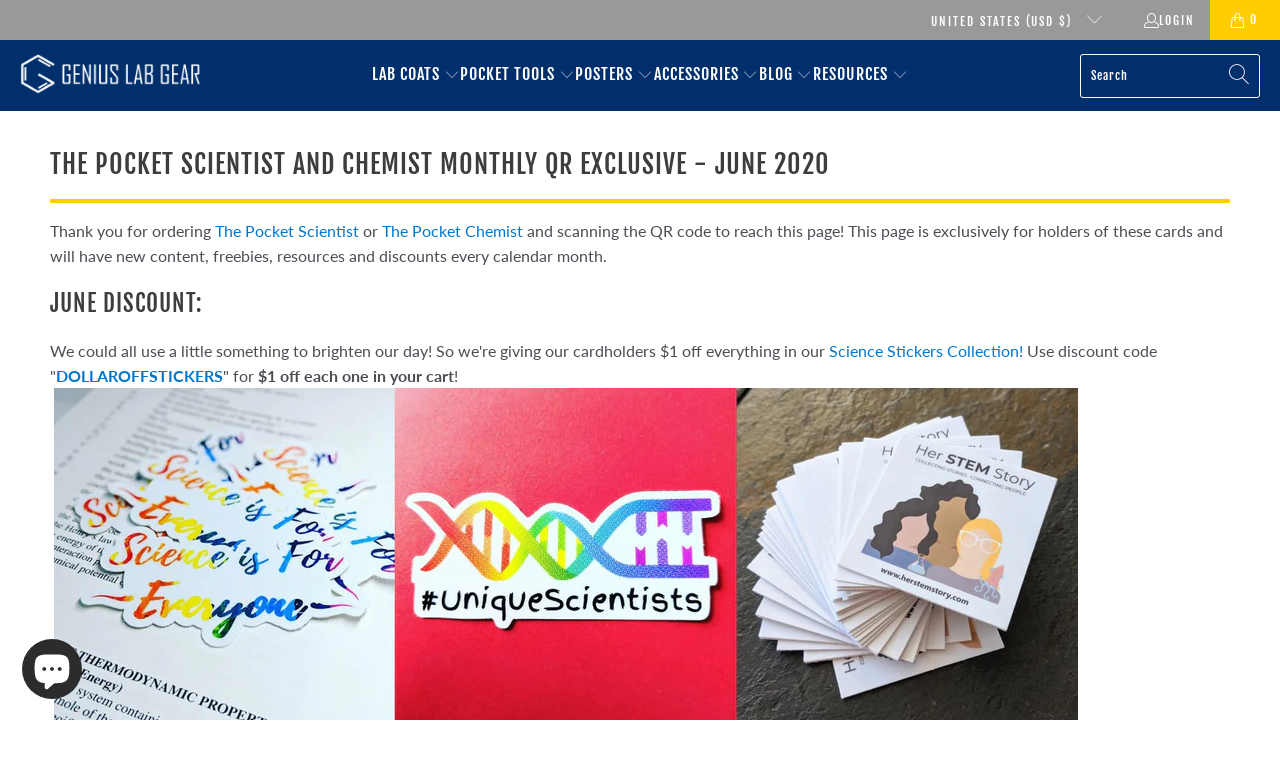

--- FILE ---
content_type: text/html; charset=utf-8
request_url: https://geniuslabgear.com/pages/the-pocket-scientist-and-chemist-monthly-qr-exclusive-june-2020
body_size: 51959
content:


 <!DOCTYPE html>
<html class="no-js no-touch" lang="en"> <head> <script src="https://analytics.ahrefs.com/analytics.js" data-key="gV3NvhXUKXI7xqaZOvU+Wg" async></script> <script src="https://www.googleoptimize.com/optimize.js?id=OPT-T8PPW8G"></script> <meta charset="utf-8"> <meta http-equiv="cleartype" content="on"> <meta name="robots" content="index,follow"> <!-- Mobile Specific Metas --> <meta name="HandheldFriendly" content="True"> <meta name="MobileOptimized" content="320"> <meta name="viewport" content="width=device-width,initial-scale=1"> <meta name="theme-color" content="#ffffff"> <script src="https://cdnjs.cloudflare.com/ajax/libs/lazysizes/5.3.2/lazysizes.min.js"></script> <link rel="canonical" href="https://geniuslabgear.com/pages/the-pocket-scientist-and-chemist-monthly-qr-exclusive-june-2020" />

    




<title>
      The Pocket Scientist and Chemist Monthly QR Exclusive - June 2020 - Genius Lab Gear</title> <meta name="description" content="Exclusively for holders of these cards and will have new content, freebies, resources and discounts every calendar month. Don&#39;t forget to subscribe!"/> <!-- Preconnect Domains --> <link rel="preconnect" href="https://fonts.shopifycdn.com" /> <link rel="preconnect" href="https://cdn.shopify.com" /> <link rel="preconnect" href="https://v.shopify.com" /> <link rel="preconnect" href="https://cdn.shopifycloud.com" /> <link rel="preconnect" href="https://monorail-edge.shopifysvc.com"> <!-- fallback for browsers that don't support preconnect --> <link rel="dns-prefetch" href="https://fonts.shopifycdn.com" /> <link rel="dns-prefetch" href="https://cdn.shopify.com" /> <link rel="dns-prefetch" href="https://v.shopify.com" /> <link rel="dns-prefetch" href="https://cdn.shopifycloud.com" /> <link rel="dns-prefetch" href="https://monorail-edge.shopifysvc.com"> <!-- Preload Assets --> <link rel="preload" href="//geniuslabgear.com/cdn/shop/t/42/assets/fancybox.css?v=19278034316635137701753556874" as="style"> <link rel="preload" href="//geniuslabgear.com/cdn/shop/t/42/assets/styles.css?v=83621811993573369641763600200" as="style"> <link rel="preload" href="//geniuslabgear.com/cdn/shop/t/42/assets/jquery.min.js?v=81049236547974671631753556874" as="script"> <link rel="preload" href="//geniuslabgear.com/cdn/shop/t/42/assets/vendors.js?v=51772124549495699811753556874" as="script"> <link rel="preload" href="//geniuslabgear.com/cdn/shop/t/42/assets/sections.js?v=28205486621056766931753556874" as="script"> <link rel="preload" href="//geniuslabgear.com/cdn/shop/t/42/assets/utilities.js?v=46946557764813106181753556874" as="script"> <link rel="preload" href="//geniuslabgear.com/cdn/shop/t/42/assets/app.js?v=65881368578224064761753556874" as="script"> <!-- Stylesheet for Fancybox library --> <link href="//geniuslabgear.com/cdn/shop/t/42/assets/fancybox.css?v=19278034316635137701753556874" rel="stylesheet" type="text/css" media="all" /> <!-- Stylesheets for Turbo --> <link href="//geniuslabgear.com/cdn/shop/t/42/assets/styles.css?v=83621811993573369641763600200" rel="stylesheet" type="text/css" media="all" /> <script>
      window.lazySizesConfig = window.lazySizesConfig || {};

      lazySizesConfig.expand = 300;
      lazySizesConfig.loadHidden = false;

      /*! lazysizes - v5.2.2 - bgset plugin */
      !function(e,t){var a=function(){t(e.lazySizes),e.removeEventListener("lazyunveilread",a,!0)};t=t.bind(null,e,e.document),"object"==typeof module&&module.exports?t(require("lazysizes")):"function"==typeof define&&define.amd?define(["lazysizes"],t):e.lazySizes?a():e.addEventListener("lazyunveilread",a,!0)}(window,function(e,z,g){"use strict";var c,y,b,f,i,s,n,v,m;e.addEventListener&&(c=g.cfg,y=/\s+/g,b=/\s*\|\s+|\s+\|\s*/g,f=/^(.+?)(?:\s+\[\s*(.+?)\s*\])(?:\s+\[\s*(.+?)\s*\])?$/,i=/^\s*\(*\s*type\s*:\s*(.+?)\s*\)*\s*$/,s=/\(|\)|'/,n={contain:1,cover:1},v=function(e,t){var a;t&&((a=t.match(i))&&a[1]?e.setAttribute("type",a[1]):e.setAttribute("media",c.customMedia[t]||t))},m=function(e){var t,a,i,r;e.target._lazybgset&&(a=(t=e.target)._lazybgset,(i=t.currentSrc||t.src)&&((r=g.fire(a,"bgsetproxy",{src:i,useSrc:s.test(i)?JSON.stringify(i):i})).defaultPrevented||(a.style.backgroundImage="url("+r.detail.useSrc+")")),t._lazybgsetLoading&&(g.fire(a,"_lazyloaded",{},!1,!0),delete t._lazybgsetLoading))},addEventListener("lazybeforeunveil",function(e){var t,a,i,r,s,n,l,d,o,u;!e.defaultPrevented&&(t=e.target.getAttribute("data-bgset"))&&(o=e.target,(u=z.createElement("img")).alt="",u._lazybgsetLoading=!0,e.detail.firesLoad=!0,a=t,i=o,r=u,s=z.createElement("picture"),n=i.getAttribute(c.sizesAttr),l=i.getAttribute("data-ratio"),d=i.getAttribute("data-optimumx"),i._lazybgset&&i._lazybgset.parentNode==i&&i.removeChild(i._lazybgset),Object.defineProperty(r,"_lazybgset",{value:i,writable:!0}),Object.defineProperty(i,"_lazybgset",{value:s,writable:!0}),a=a.replace(y," ").split(b),s.style.display="none",r.className=c.lazyClass,1!=a.length||n||(n="auto"),a.forEach(function(e){var t,a=z.createElement("source");n&&"auto"!=n&&a.setAttribute("sizes",n),(t=e.match(f))?(a.setAttribute(c.srcsetAttr,t[1]),v(a,t[2]),v(a,t[3])):a.setAttribute(c.srcsetAttr,e),s.appendChild(a)}),n&&(r.setAttribute(c.sizesAttr,n),i.removeAttribute(c.sizesAttr),i.removeAttribute("sizes")),d&&r.setAttribute("data-optimumx",d),l&&r.setAttribute("data-ratio",l),s.appendChild(r),i.appendChild(s),setTimeout(function(){g.loader.unveil(u),g.rAF(function(){g.fire(u,"_lazyloaded",{},!0,!0),u.complete&&m({target:u})})}))}),z.addEventListener("load",m,!0),e.addEventListener("lazybeforesizes",function(e){var t,a,i,r;e.detail.instance==g&&e.target._lazybgset&&e.detail.dataAttr&&(t=e.target._lazybgset,i=t,r=(getComputedStyle(i)||{getPropertyValue:function(){}}).getPropertyValue("background-size"),!n[r]&&n[i.style.backgroundSize]&&(r=i.style.backgroundSize),n[a=r]&&(e.target._lazysizesParentFit=a,g.rAF(function(){e.target.setAttribute("data-parent-fit",a),e.target._lazysizesParentFit&&delete e.target._lazysizesParentFit})))},!0),z.documentElement.addEventListener("lazybeforesizes",function(e){var t,a;!e.defaultPrevented&&e.target._lazybgset&&e.detail.instance==g&&(e.detail.width=(t=e.target._lazybgset,a=g.gW(t,t.parentNode),(!t._lazysizesWidth||a>t._lazysizesWidth)&&(t._lazysizesWidth=a),t._lazysizesWidth))}))});

      /*! lazysizes - v5.2.2 */
      !function(e){var t=function(u,D,f){"use strict";var k,H;if(function(){var e;var t={lazyClass:"lazyload",loadedClass:"lazyloaded",loadingClass:"lazyloading",preloadClass:"lazypreload",errorClass:"lazyerror",autosizesClass:"lazyautosizes",srcAttr:"data-src",srcsetAttr:"data-srcset",sizesAttr:"data-sizes",minSize:40,customMedia:{},init:true,expFactor:1.5,hFac:.8,loadMode:2,loadHidden:true,ricTimeout:0,throttleDelay:125};H=u.lazySizesConfig||u.lazysizesConfig||{};for(e in t){if(!(e in H)){H[e]=t[e]}}}(),!D||!D.getElementsByClassName){return{init:function(){},cfg:H,noSupport:true}}var O=D.documentElement,a=u.HTMLPictureElement,P="addEventListener",$="getAttribute",q=u[P].bind(u),I=u.setTimeout,U=u.requestAnimationFrame||I,l=u.requestIdleCallback,j=/^picture$/i,r=["load","error","lazyincluded","_lazyloaded"],i={},G=Array.prototype.forEach,J=function(e,t){if(!i[t]){i[t]=new RegExp("(\\s|^)"+t+"(\\s|$)")}return i[t].test(e[$]("class")||"")&&i[t]},K=function(e,t){if(!J(e,t)){e.setAttribute("class",(e[$]("class")||"").trim()+" "+t)}},Q=function(e,t){var i;if(i=J(e,t)){e.setAttribute("class",(e[$]("class")||"").replace(i," "))}},V=function(t,i,e){var a=e?P:"removeEventListener";if(e){V(t,i)}r.forEach(function(e){t[a](e,i)})},X=function(e,t,i,a,r){var n=D.createEvent("Event");if(!i){i={}}i.instance=k;n.initEvent(t,!a,!r);n.detail=i;e.dispatchEvent(n);return n},Y=function(e,t){var i;if(!a&&(i=u.picturefill||H.pf)){if(t&&t.src&&!e[$]("srcset")){e.setAttribute("srcset",t.src)}i({reevaluate:true,elements:[e]})}else if(t&&t.src){e.src=t.src}},Z=function(e,t){return(getComputedStyle(e,null)||{})[t]},s=function(e,t,i){i=i||e.offsetWidth;while(i<H.minSize&&t&&!e._lazysizesWidth){i=t.offsetWidth;t=t.parentNode}return i},ee=function(){var i,a;var t=[];var r=[];var n=t;var s=function(){var e=n;n=t.length?r:t;i=true;a=false;while(e.length){e.shift()()}i=false};var e=function(e,t){if(i&&!t){e.apply(this,arguments)}else{n.push(e);if(!a){a=true;(D.hidden?I:U)(s)}}};e._lsFlush=s;return e}(),te=function(i,e){return e?function(){ee(i)}:function(){var e=this;var t=arguments;ee(function(){i.apply(e,t)})}},ie=function(e){var i;var a=0;var r=H.throttleDelay;var n=H.ricTimeout;var t=function(){i=false;a=f.now();e()};var s=l&&n>49?function(){l(t,{timeout:n});if(n!==H.ricTimeout){n=H.ricTimeout}}:te(function(){I(t)},true);return function(e){var t;if(e=e===true){n=33}if(i){return}i=true;t=r-(f.now()-a);if(t<0){t=0}if(e||t<9){s()}else{I(s,t)}}},ae=function(e){var t,i;var a=99;var r=function(){t=null;e()};var n=function(){var e=f.now()-i;if(e<a){I(n,a-e)}else{(l||r)(r)}};return function(){i=f.now();if(!t){t=I(n,a)}}},e=function(){var v,m,c,h,e;var y,z,g,p,C,b,A;var n=/^img$/i;var d=/^iframe$/i;var E="onscroll"in u&&!/(gle|ing)bot/.test(navigator.userAgent);var _=0;var w=0;var N=0;var M=-1;var x=function(e){N--;if(!e||N<0||!e.target){N=0}};var W=function(e){if(A==null){A=Z(D.body,"visibility")=="hidden"}return A||!(Z(e.parentNode,"visibility")=="hidden"&&Z(e,"visibility")=="hidden")};var S=function(e,t){var i;var a=e;var r=W(e);g-=t;b+=t;p-=t;C+=t;while(r&&(a=a.offsetParent)&&a!=D.body&&a!=O){r=(Z(a,"opacity")||1)>0;if(r&&Z(a,"overflow")!="visible"){i=a.getBoundingClientRect();r=C>i.left&&p<i.right&&b>i.top-1&&g<i.bottom+1}}return r};var t=function(){var e,t,i,a,r,n,s,l,o,u,f,c;var d=k.elements;if((h=H.loadMode)&&N<8&&(e=d.length)){t=0;M++;for(;t<e;t++){if(!d[t]||d[t]._lazyRace){continue}if(!E||k.prematureUnveil&&k.prematureUnveil(d[t])){R(d[t]);continue}if(!(l=d[t][$]("data-expand"))||!(n=l*1)){n=w}if(!u){u=!H.expand||H.expand<1?O.clientHeight>500&&O.clientWidth>500?500:370:H.expand;k._defEx=u;f=u*H.expFactor;c=H.hFac;A=null;if(w<f&&N<1&&M>2&&h>2&&!D.hidden){w=f;M=0}else if(h>1&&M>1&&N<6){w=u}else{w=_}}if(o!==n){y=innerWidth+n*c;z=innerHeight+n;s=n*-1;o=n}i=d[t].getBoundingClientRect();if((b=i.bottom)>=s&&(g=i.top)<=z&&(C=i.right)>=s*c&&(p=i.left)<=y&&(b||C||p||g)&&(H.loadHidden||W(d[t]))&&(m&&N<3&&!l&&(h<3||M<4)||S(d[t],n))){R(d[t]);r=true;if(N>9){break}}else if(!r&&m&&!a&&N<4&&M<4&&h>2&&(v[0]||H.preloadAfterLoad)&&(v[0]||!l&&(b||C||p||g||d[t][$](H.sizesAttr)!="auto"))){a=v[0]||d[t]}}if(a&&!r){R(a)}}};var i=ie(t);var B=function(e){var t=e.target;if(t._lazyCache){delete t._lazyCache;return}x(e);K(t,H.loadedClass);Q(t,H.loadingClass);V(t,L);X(t,"lazyloaded")};var a=te(B);var L=function(e){a({target:e.target})};var T=function(t,i){try{t.contentWindow.location.replace(i)}catch(e){t.src=i}};var F=function(e){var t;var i=e[$](H.srcsetAttr);if(t=H.customMedia[e[$]("data-media")||e[$]("media")]){e.setAttribute("media",t)}if(i){e.setAttribute("srcset",i)}};var s=te(function(t,e,i,a,r){var n,s,l,o,u,f;if(!(u=X(t,"lazybeforeunveil",e)).defaultPrevented){if(a){if(i){K(t,H.autosizesClass)}else{t.setAttribute("sizes",a)}}s=t[$](H.srcsetAttr);n=t[$](H.srcAttr);if(r){l=t.parentNode;o=l&&j.test(l.nodeName||"")}f=e.firesLoad||"src"in t&&(s||n||o);u={target:t};K(t,H.loadingClass);if(f){clearTimeout(c);c=I(x,2500);V(t,L,true)}if(o){G.call(l.getElementsByTagName("source"),F)}if(s){t.setAttribute("srcset",s)}else if(n&&!o){if(d.test(t.nodeName)){T(t,n)}else{t.src=n}}if(r&&(s||o)){Y(t,{src:n})}}if(t._lazyRace){delete t._lazyRace}Q(t,H.lazyClass);ee(function(){var e=t.complete&&t.naturalWidth>1;if(!f||e){if(e){K(t,"ls-is-cached")}B(u);t._lazyCache=true;I(function(){if("_lazyCache"in t){delete t._lazyCache}},9)}if(t.loading=="lazy"){N--}},true)});var R=function(e){if(e._lazyRace){return}var t;var i=n.test(e.nodeName);var a=i&&(e[$](H.sizesAttr)||e[$]("sizes"));var r=a=="auto";if((r||!m)&&i&&(e[$]("src")||e.srcset)&&!e.complete&&!J(e,H.errorClass)&&J(e,H.lazyClass)){return}t=X(e,"lazyunveilread").detail;if(r){re.updateElem(e,true,e.offsetWidth)}e._lazyRace=true;N++;s(e,t,r,a,i)};var r=ae(function(){H.loadMode=3;i()});var l=function(){if(H.loadMode==3){H.loadMode=2}r()};var o=function(){if(m){return}if(f.now()-e<999){I(o,999);return}m=true;H.loadMode=3;i();q("scroll",l,true)};return{_:function(){e=f.now();k.elements=D.getElementsByClassName(H.lazyClass);v=D.getElementsByClassName(H.lazyClass+" "+H.preloadClass);q("scroll",i,true);q("resize",i,true);q("pageshow",function(e){if(e.persisted){var t=D.querySelectorAll("."+H.loadingClass);if(t.length&&t.forEach){U(function(){t.forEach(function(e){if(e.complete){R(e)}})})}}});if(u.MutationObserver){new MutationObserver(i).observe(O,{childList:true,subtree:true,attributes:true})}else{O[P]("DOMNodeInserted",i,true);O[P]("DOMAttrModified",i,true);setInterval(i,999)}q("hashchange",i,true);["focus","mouseover","click","load","transitionend","animationend"].forEach(function(e){D[P](e,i,true)});if(/d$|^c/.test(D.readyState)){o()}else{q("load",o);D[P]("DOMContentLoaded",i);I(o,2e4)}if(k.elements.length){t();ee._lsFlush()}else{i()}},checkElems:i,unveil:R,_aLSL:l}}(),re=function(){var i;var n=te(function(e,t,i,a){var r,n,s;e._lazysizesWidth=a;a+="px";e.setAttribute("sizes",a);if(j.test(t.nodeName||"")){r=t.getElementsByTagName("source");for(n=0,s=r.length;n<s;n++){r[n].setAttribute("sizes",a)}}if(!i.detail.dataAttr){Y(e,i.detail)}});var a=function(e,t,i){var a;var r=e.parentNode;if(r){i=s(e,r,i);a=X(e,"lazybeforesizes",{width:i,dataAttr:!!t});if(!a.defaultPrevented){i=a.detail.width;if(i&&i!==e._lazysizesWidth){n(e,r,a,i)}}}};var e=function(){var e;var t=i.length;if(t){e=0;for(;e<t;e++){a(i[e])}}};var t=ae(e);return{_:function(){i=D.getElementsByClassName(H.autosizesClass);q("resize",t)},checkElems:t,updateElem:a}}(),t=function(){if(!t.i&&D.getElementsByClassName){t.i=true;re._();e._()}};return I(function(){H.init&&t()}),k={cfg:H,autoSizer:re,loader:e,init:t,uP:Y,aC:K,rC:Q,hC:J,fire:X,gW:s,rAF:ee}}(e,e.document,Date);e.lazySizes=t,"object"==typeof module&&module.exports&&(module.exports=t)}("undefined"!=typeof window?window:{});</script> <!-- Icons --> <link rel="shortcut icon" type="image/x-icon" href="//geniuslabgear.com/cdn/shop/files/GLG_Icon_200_px_white-on-blue_180x180.png?v=1710785472"> <link rel="apple-touch-icon" href="//geniuslabgear.com/cdn/shop/files/GLG_Icon_200_px_white-on-blue_180x180.png?v=1710785472"/> <link rel="apple-touch-icon" sizes="57x57" href="//geniuslabgear.com/cdn/shop/files/GLG_Icon_200_px_white-on-blue_57x57.png?v=1710785472"/> <link rel="apple-touch-icon" sizes="60x60" href="//geniuslabgear.com/cdn/shop/files/GLG_Icon_200_px_white-on-blue_60x60.png?v=1710785472"/> <link rel="apple-touch-icon" sizes="72x72" href="//geniuslabgear.com/cdn/shop/files/GLG_Icon_200_px_white-on-blue_72x72.png?v=1710785472"/> <link rel="apple-touch-icon" sizes="76x76" href="//geniuslabgear.com/cdn/shop/files/GLG_Icon_200_px_white-on-blue_76x76.png?v=1710785472"/> <link rel="apple-touch-icon" sizes="114x114" href="//geniuslabgear.com/cdn/shop/files/GLG_Icon_200_px_white-on-blue_114x114.png?v=1710785472"/> <link rel="apple-touch-icon" sizes="180x180" href="//geniuslabgear.com/cdn/shop/files/GLG_Icon_200_px_white-on-blue_180x180.png?v=1710785472"/> <link rel="apple-touch-icon" sizes="228x228" href="//geniuslabgear.com/cdn/shop/files/GLG_Icon_200_px_white-on-blue_228x228.png?v=1710785472"/> <link rel="canonical" href="https://geniuslabgear.com/pages/the-pocket-scientist-and-chemist-monthly-qr-exclusive-june-2020"/> <script src="//geniuslabgear.com/cdn/shop/t/42/assets/jquery.min.js?v=81049236547974671631753556874" defer></script> <script src="//geniuslabgear.com/cdn/shop/t/42/assets/currencies.js?v=63035159355332271981753556874" defer></script> <script>
      window.PXUTheme = window.PXUTheme || {};
      window.PXUTheme.version = '7.1.1';
      window.PXUTheme.name = 'Turbo';</script>
    


    
<template id="price-ui"><span class="price " data-price></span><span class="compare-at-price" data-compare-at-price></span><span class="unit-pricing" data-unit-pricing></span></template> <template id="price-ui-badge"><div class="price-ui-badge__sticker price-ui-badge__sticker--"> <span class="price-ui-badge__sticker-text" data-badge></span></div></template> <template id="price-ui__price"><span class="money" data-price></span></template> <template id="price-ui__price-range"><span class="price-min" data-price-min><span class="money" data-price></span></span> - <span class="price-max" data-price-max><span class="money" data-price></span></span></template> <template id="price-ui__unit-pricing"><span class="unit-quantity" data-unit-quantity></span> | <span class="unit-price" data-unit-price><span class="money" data-price></span></span> / <span class="unit-measurement" data-unit-measurement></span></template> <template id="price-ui-badge__percent-savings-range">Save up to <span data-price-percent></span>%</template> <template id="price-ui-badge__percent-savings">Save <span data-price-percent></span>%</template> <template id="price-ui-badge__price-savings-range">Save up to <span class="money" data-price></span></template> <template id="price-ui-badge__price-savings">Save <span class="money" data-price></span></template> <template id="price-ui-badge__on-sale">Sale</template> <template id="price-ui-badge__sold-out">Sold out</template> <template id="price-ui-badge__in-stock">In stock</template> <script>
      
window.PXUTheme = window.PXUTheme || {};


window.PXUTheme.theme_settings = {};
window.PXUTheme.currency = {};
window.PXUTheme.routes = window.PXUTheme.routes || {};


window.PXUTheme.theme_settings.display_tos_checkbox = false;
window.PXUTheme.theme_settings.go_to_checkout = false;
window.PXUTheme.theme_settings.cart_action = "ajax";
window.PXUTheme.theme_settings.cart_shipping_calculator = false;


window.PXUTheme.theme_settings.collection_swatches = false;
window.PXUTheme.theme_settings.collection_secondary_image = true;


window.PXUTheme.currency.show_multiple_currencies = false;
window.PXUTheme.currency.shop_currency = "USD";
window.PXUTheme.currency.default_currency = "USD";
window.PXUTheme.currency.display_format = "money_format";
window.PXUTheme.currency.money_format = "${{amount}}";
window.PXUTheme.currency.money_format_no_currency = "${{amount}}";
window.PXUTheme.currency.money_format_currency = "${{amount}} USD";
window.PXUTheme.currency.native_multi_currency = true;
window.PXUTheme.currency.iso_code = "USD";
window.PXUTheme.currency.symbol = "$";


window.PXUTheme.theme_settings.display_inventory_left = true;
window.PXUTheme.theme_settings.inventory_threshold = 20;
window.PXUTheme.theme_settings.limit_quantity = true;


window.PXUTheme.theme_settings.menu_position = null;


window.PXUTheme.theme_settings.newsletter_popup = false;
window.PXUTheme.theme_settings.newsletter_popup_days = "14";
window.PXUTheme.theme_settings.newsletter_popup_mobile = false;
window.PXUTheme.theme_settings.newsletter_popup_seconds = 0;


window.PXUTheme.theme_settings.pagination_type = "load_more_button";


window.PXUTheme.theme_settings.enable_shopify_collection_badges = false;
window.PXUTheme.theme_settings.quick_shop_thumbnail_position = null;
window.PXUTheme.theme_settings.product_form_style = "radio";
window.PXUTheme.theme_settings.sale_banner_enabled = false;
window.PXUTheme.theme_settings.display_savings = false;
window.PXUTheme.theme_settings.display_sold_out_price = false;
window.PXUTheme.theme_settings.sold_out_text = "Sold Out";
window.PXUTheme.theme_settings.free_text = "Free";
window.PXUTheme.theme_settings.video_looping = null;
window.PXUTheme.theme_settings.quick_shop_style = "popup";
window.PXUTheme.theme_settings.hover_enabled = false;


window.PXUTheme.routes.cart_url = "/cart";
window.PXUTheme.routes.root_url = "/";
window.PXUTheme.routes.search_url = "/search";
window.PXUTheme.routes.all_products_collection_url = "/collections/all";


window.PXUTheme.theme_settings.image_loading_style = "blur-up";


window.PXUTheme.theme_settings.search_option = "product";
window.PXUTheme.theme_settings.search_items_to_display = 5;
window.PXUTheme.theme_settings.enable_autocomplete = true;


window.PXUTheme.theme_settings.page_dots_enabled = false;
window.PXUTheme.theme_settings.slideshow_arrow_size = "light";


window.PXUTheme.theme_settings.quick_shop_enabled = false;


window.PXUTheme.translation = {};


window.PXUTheme.translation.agree_to_terms_warning = "You must agree with the terms and conditions to checkout.";
window.PXUTheme.translation.one_item_left = "item left";
window.PXUTheme.translation.items_left_text = "items left";
window.PXUTheme.translation.cart_savings_text = "Total Savings";
window.PXUTheme.translation.cart_discount_text = "Discount";
window.PXUTheme.translation.cart_subtotal_text = "Subtotal";
window.PXUTheme.translation.cart_remove_text = "Remove";
window.PXUTheme.translation.cart_free_text = "Free";


window.PXUTheme.translation.newsletter_success_text = "Thank you for joining our mailing list!";


window.PXUTheme.translation.notify_email = "Enter your email address...";
window.PXUTheme.translation.notify_email_value = "Translation missing: en.contact.fields.email";
window.PXUTheme.translation.notify_email_send = "Send";
window.PXUTheme.translation.notify_message_first = "Please notify me when ";
window.PXUTheme.translation.notify_message_last = " becomes available - ";
window.PXUTheme.translation.notify_success_text = "Thanks! We will notify you when this product becomes available!";


window.PXUTheme.translation.add_to_cart = "Add to Cart";
window.PXUTheme.translation.coming_soon_text = "Coming Soon";
window.PXUTheme.translation.sold_out_text = "Sold Out";
window.PXUTheme.translation.sale_text = "Sale";
window.PXUTheme.translation.savings_text = "You Save";
window.PXUTheme.translation.from_text = "from";
window.PXUTheme.translation.new_text = "New";
window.PXUTheme.translation.pre_order_text = "Pre-Order";
window.PXUTheme.translation.unavailable_text = "Unavailable";


window.PXUTheme.translation.all_results = "View all results";
window.PXUTheme.translation.no_results = "Sorry, no results!";


window.PXUTheme.media_queries = {};
window.PXUTheme.media_queries.small = window.matchMedia( "(max-width: 480px)" );
window.PXUTheme.media_queries.medium = window.matchMedia( "(max-width: 798px)" );
window.PXUTheme.media_queries.large = window.matchMedia( "(min-width: 799px)" );
window.PXUTheme.media_queries.larger = window.matchMedia( "(min-width: 960px)" );
window.PXUTheme.media_queries.xlarge = window.matchMedia( "(min-width: 1200px)" );
window.PXUTheme.media_queries.ie10 = window.matchMedia( "all and (-ms-high-contrast: none), (-ms-high-contrast: active)" );
window.PXUTheme.media_queries.tablet = window.matchMedia( "only screen and (min-width: 799px) and (max-width: 1024px)" );</script> <script src="//geniuslabgear.com/cdn/shop/t/42/assets/vendors.js?v=51772124549495699811753556874" defer></script> <script src="//geniuslabgear.com/cdn/shop/t/42/assets/sections.js?v=28205486621056766931753556874" defer></script> <script src="//geniuslabgear.com/cdn/shop/t/42/assets/utilities.js?v=46946557764813106181753556874" defer></script> <script src="//geniuslabgear.com/cdn/shop/t/42/assets/app.js?v=65881368578224064761753556874" defer></script> <script src="//geniuslabgear.com/cdn/shop/t/42/assets/instantclick.min.js?v=20092422000980684151753556874" data-no-instant defer></script> <script data-no-instant>
        window.addEventListener('DOMContentLoaded', function() {

          function inIframe() {
            try {
              return window.self !== window.top;
            } catch (e) {
              return true;
            }
          }

          if (!inIframe()){
            InstantClick.on('change', function(isInitialLoad) {

              $('head script[src*="shopify"]').each(function() {
                var script = document.createElement('script');
                script.type = 'text/javascript';
                script.src = $(this).attr('src');

                $('body').append(script);
              });

              $('body').removeClass('fancybox-active');
              $.fancybox.destroy();

              InstantClick.init();

            });
          }
        });</script> <script></script> <script>window.performance && window.performance.mark && window.performance.mark('shopify.content_for_header.start');</script><meta name="google-site-verification" content="WYJAoxvc8Ud5qNeRzAD0gCP0ixVLVZftbQbLfSsuFdU">
<meta name="facebook-domain-verification" content="fesz8jzfldm92el61vns1segf24jui">
<meta id="shopify-digital-wallet" name="shopify-digital-wallet" content="/29992248/digital_wallets/dialog">
<meta name="shopify-checkout-api-token" content="052fdab66983f8cb59bcfea34d6a7520">
<meta id="in-context-paypal-metadata" data-shop-id="29992248" data-venmo-supported="false" data-environment="production" data-locale="en_US" data-paypal-v4="true" data-currency="USD">
<script async="async" src="/checkouts/internal/preloads.js?locale=en-US"></script>
<link rel="preconnect" href="https://shop.app" crossorigin="anonymous">
<script async="async" src="https://shop.app/checkouts/internal/preloads.js?locale=en-US&shop_id=29992248" crossorigin="anonymous"></script>
<script id="apple-pay-shop-capabilities" type="application/json">{"shopId":29992248,"countryCode":"US","currencyCode":"USD","merchantCapabilities":["supports3DS"],"merchantId":"gid:\/\/shopify\/Shop\/29992248","merchantName":"Genius Lab Gear","requiredBillingContactFields":["postalAddress","email"],"requiredShippingContactFields":["postalAddress","email"],"shippingType":"shipping","supportedNetworks":["visa","masterCard","amex","discover","elo","jcb"],"total":{"type":"pending","label":"Genius Lab Gear","amount":"1.00"},"shopifyPaymentsEnabled":true,"supportsSubscriptions":true}</script>
<script id="shopify-features" type="application/json">{"accessToken":"052fdab66983f8cb59bcfea34d6a7520","betas":["rich-media-storefront-analytics"],"domain":"geniuslabgear.com","predictiveSearch":true,"shopId":29992248,"locale":"en"}</script>
<script>var Shopify = Shopify || {};
Shopify.shop = "genius-lab-gear.myshopify.com";
Shopify.locale = "en";
Shopify.currency = {"active":"USD","rate":"1.0"};
Shopify.country = "US";
Shopify.theme = {"name":"Copy of 2024 Branding Refresh - New Block for B...","id":144432922796,"schema_name":"Turbo","schema_version":"7.1.1","theme_store_id":null,"role":"main"};
Shopify.theme.handle = "null";
Shopify.theme.style = {"id":null,"handle":null};
Shopify.cdnHost = "geniuslabgear.com/cdn";
Shopify.routes = Shopify.routes || {};
Shopify.routes.root = "/";</script>
<script type="module">!function(o){(o.Shopify=o.Shopify||{}).modules=!0}(window);</script>
<script>!function(o){function n(){var o=[];function n(){o.push(Array.prototype.slice.apply(arguments))}return n.q=o,n}var t=o.Shopify=o.Shopify||{};t.loadFeatures=n(),t.autoloadFeatures=n()}(window);</script>
<script>
  window.ShopifyPay = window.ShopifyPay || {};
  window.ShopifyPay.apiHost = "shop.app\/pay";
  window.ShopifyPay.redirectState = null;
</script>
<script id="shop-js-analytics" type="application/json">{"pageType":"page"}</script>
<script defer="defer" async type="module" src="//geniuslabgear.com/cdn/shopifycloud/shop-js/modules/v2/client.init-shop-cart-sync_BT-GjEfc.en.esm.js"></script>
<script defer="defer" async type="module" src="//geniuslabgear.com/cdn/shopifycloud/shop-js/modules/v2/chunk.common_D58fp_Oc.esm.js"></script>
<script defer="defer" async type="module" src="//geniuslabgear.com/cdn/shopifycloud/shop-js/modules/v2/chunk.modal_xMitdFEc.esm.js"></script>
<script type="module">
  await import("//geniuslabgear.com/cdn/shopifycloud/shop-js/modules/v2/client.init-shop-cart-sync_BT-GjEfc.en.esm.js");
await import("//geniuslabgear.com/cdn/shopifycloud/shop-js/modules/v2/chunk.common_D58fp_Oc.esm.js");
await import("//geniuslabgear.com/cdn/shopifycloud/shop-js/modules/v2/chunk.modal_xMitdFEc.esm.js");

  window.Shopify.SignInWithShop?.initShopCartSync?.({"fedCMEnabled":true,"windoidEnabled":true});

</script>
<script>
  window.Shopify = window.Shopify || {};
  if (!window.Shopify.featureAssets) window.Shopify.featureAssets = {};
  window.Shopify.featureAssets['shop-js'] = {"shop-cart-sync":["modules/v2/client.shop-cart-sync_DZOKe7Ll.en.esm.js","modules/v2/chunk.common_D58fp_Oc.esm.js","modules/v2/chunk.modal_xMitdFEc.esm.js"],"init-fed-cm":["modules/v2/client.init-fed-cm_B6oLuCjv.en.esm.js","modules/v2/chunk.common_D58fp_Oc.esm.js","modules/v2/chunk.modal_xMitdFEc.esm.js"],"shop-cash-offers":["modules/v2/client.shop-cash-offers_D2sdYoxE.en.esm.js","modules/v2/chunk.common_D58fp_Oc.esm.js","modules/v2/chunk.modal_xMitdFEc.esm.js"],"shop-login-button":["modules/v2/client.shop-login-button_QeVjl5Y3.en.esm.js","modules/v2/chunk.common_D58fp_Oc.esm.js","modules/v2/chunk.modal_xMitdFEc.esm.js"],"pay-button":["modules/v2/client.pay-button_DXTOsIq6.en.esm.js","modules/v2/chunk.common_D58fp_Oc.esm.js","modules/v2/chunk.modal_xMitdFEc.esm.js"],"shop-button":["modules/v2/client.shop-button_DQZHx9pm.en.esm.js","modules/v2/chunk.common_D58fp_Oc.esm.js","modules/v2/chunk.modal_xMitdFEc.esm.js"],"avatar":["modules/v2/client.avatar_BTnouDA3.en.esm.js"],"init-windoid":["modules/v2/client.init-windoid_CR1B-cfM.en.esm.js","modules/v2/chunk.common_D58fp_Oc.esm.js","modules/v2/chunk.modal_xMitdFEc.esm.js"],"init-shop-for-new-customer-accounts":["modules/v2/client.init-shop-for-new-customer-accounts_C_vY_xzh.en.esm.js","modules/v2/client.shop-login-button_QeVjl5Y3.en.esm.js","modules/v2/chunk.common_D58fp_Oc.esm.js","modules/v2/chunk.modal_xMitdFEc.esm.js"],"init-shop-email-lookup-coordinator":["modules/v2/client.init-shop-email-lookup-coordinator_BI7n9ZSv.en.esm.js","modules/v2/chunk.common_D58fp_Oc.esm.js","modules/v2/chunk.modal_xMitdFEc.esm.js"],"init-shop-cart-sync":["modules/v2/client.init-shop-cart-sync_BT-GjEfc.en.esm.js","modules/v2/chunk.common_D58fp_Oc.esm.js","modules/v2/chunk.modal_xMitdFEc.esm.js"],"shop-toast-manager":["modules/v2/client.shop-toast-manager_DiYdP3xc.en.esm.js","modules/v2/chunk.common_D58fp_Oc.esm.js","modules/v2/chunk.modal_xMitdFEc.esm.js"],"init-customer-accounts":["modules/v2/client.init-customer-accounts_D9ZNqS-Q.en.esm.js","modules/v2/client.shop-login-button_QeVjl5Y3.en.esm.js","modules/v2/chunk.common_D58fp_Oc.esm.js","modules/v2/chunk.modal_xMitdFEc.esm.js"],"init-customer-accounts-sign-up":["modules/v2/client.init-customer-accounts-sign-up_iGw4briv.en.esm.js","modules/v2/client.shop-login-button_QeVjl5Y3.en.esm.js","modules/v2/chunk.common_D58fp_Oc.esm.js","modules/v2/chunk.modal_xMitdFEc.esm.js"],"shop-follow-button":["modules/v2/client.shop-follow-button_CqMgW2wH.en.esm.js","modules/v2/chunk.common_D58fp_Oc.esm.js","modules/v2/chunk.modal_xMitdFEc.esm.js"],"checkout-modal":["modules/v2/client.checkout-modal_xHeaAweL.en.esm.js","modules/v2/chunk.common_D58fp_Oc.esm.js","modules/v2/chunk.modal_xMitdFEc.esm.js"],"shop-login":["modules/v2/client.shop-login_D91U-Q7h.en.esm.js","modules/v2/chunk.common_D58fp_Oc.esm.js","modules/v2/chunk.modal_xMitdFEc.esm.js"],"lead-capture":["modules/v2/client.lead-capture_BJmE1dJe.en.esm.js","modules/v2/chunk.common_D58fp_Oc.esm.js","modules/v2/chunk.modal_xMitdFEc.esm.js"],"payment-terms":["modules/v2/client.payment-terms_Ci9AEqFq.en.esm.js","modules/v2/chunk.common_D58fp_Oc.esm.js","modules/v2/chunk.modal_xMitdFEc.esm.js"]};
</script>
<script>(function() {
  var isLoaded = false;
  function asyncLoad() {
    if (isLoaded) return;
    isLoaded = true;
    var urls = ["\/\/cdn.shopify.com\/proxy\/9a1e28d880fabb629776dc570e0b5d0cca098be3a6e0e0492aac30471117ff0e\/bingshoppingtool-t2app-prod.trafficmanager.net\/uet\/tracking_script?shop=genius-lab-gear.myshopify.com\u0026sp-cache-control=cHVibGljLCBtYXgtYWdlPTkwMA","\/\/cdn.shopify.com\/proxy\/583c6988ddb48d7bf3e2a43669dc041aa854131580ecbe4b75e18f60a63e1530\/static.cdn.printful.com\/static\/js\/external\/shopify-product-customizer.js?v=0.28\u0026shop=genius-lab-gear.myshopify.com\u0026sp-cache-control=cHVibGljLCBtYXgtYWdlPTkwMA"];
    for (var i = 0; i <urls.length; i++) {
      var s = document.createElement('script');
      s.type = 'text/javascript';
      s.async = true;
      s.src = urls[i];
      var x = document.getElementsByTagName('script')[0];
      x.parentNode.insertBefore(s, x);
    }
  };
  if(window.attachEvent) {
    window.attachEvent('onload', asyncLoad);
  } else {
    window.addEventListener('load', asyncLoad, false);
  }
})();</script>
<script id="__st">var __st={"a":29992248,"offset":-18000,"reqid":"9899a796-d42b-42e1-a80e-18112890f833-1769210328","pageurl":"geniuslabgear.com\/pages\/the-pocket-scientist-and-chemist-monthly-qr-exclusive-june-2020","s":"pages-49675501662","u":"e13db3592db8","p":"page","rtyp":"page","rid":49675501662};</script>
<script>window.ShopifyPaypalV4VisibilityTracking = true;</script>
<script id="captcha-bootstrap">!function(){'use strict';const t='contact',e='account',n='new_comment',o=[[t,t],['blogs',n],['comments',n],[t,'customer']],c=[[e,'customer_login'],[e,'guest_login'],[e,'recover_customer_password'],[e,'create_customer']],r=t=>t.map((([t,e])=>`form[action*='/${t}']:not([data-nocaptcha='true']) input[name='form_type'][value='${e}']`)).join(','),a=t=>()=>t?[...document.querySelectorAll(t)].map((t=>t.form)):[];function s(){const t=[...o],e=r(t);return a(e)}const i='password',u='form_key',d=['recaptcha-v3-token','g-recaptcha-response','h-captcha-response',i],f=()=>{try{return window.sessionStorage}catch{return}},m='__shopify_v',_=t=>t.elements[u];function p(t,e,n=!1){try{const o=window.sessionStorage,c=JSON.parse(o.getItem(e)),{data:r}=function(t){const{data:e,action:n}=t;return t[m]||n?{data:e,action:n}:{data:t,action:n}}(c);for(const[e,n]of Object.entries(r))t.elements[e]&&(t.elements[e].value=n);n&&o.removeItem(e)}catch(o){console.error('form repopulation failed',{error:o})}}const l='form_type',E='cptcha';function T(t){t.dataset[E]=!0}const w=window,h=w.document,L='Shopify',v='ce_forms',y='captcha';let A=!1;((t,e)=>{const n=(g='f06e6c50-85a8-45c8-87d0-21a2b65856fe',I='https://cdn.shopify.com/shopifycloud/storefront-forms-hcaptcha/ce_storefront_forms_captcha_hcaptcha.v1.5.2.iife.js',D={infoText:'Protected by hCaptcha',privacyText:'Privacy',termsText:'Terms'},(t,e,n)=>{const o=w[L][v],c=o.bindForm;if(c)return c(t,g,e,D).then(n);var r;o.q.push([[t,g,e,D],n]),r=I,A||(h.body.append(Object.assign(h.createElement('script'),{id:'captcha-provider',async:!0,src:r})),A=!0)});var g,I,D;w[L]=w[L]||{},w[L][v]=w[L][v]||{},w[L][v].q=[],w[L][y]=w[L][y]||{},w[L][y].protect=function(t,e){n(t,void 0,e),T(t)},Object.freeze(w[L][y]),function(t,e,n,w,h,L){const[v,y,A,g]=function(t,e,n){const i=e?o:[],u=t?c:[],d=[...i,...u],f=r(d),m=r(i),_=r(d.filter((([t,e])=>n.includes(e))));return[a(f),a(m),a(_),s()]}(w,h,L),I=t=>{const e=t.target;return e instanceof HTMLFormElement?e:e&&e.form},D=t=>v().includes(t);t.addEventListener('submit',(t=>{const e=I(t);if(!e)return;const n=D(e)&&!e.dataset.hcaptchaBound&&!e.dataset.recaptchaBound,o=_(e),c=g().includes(e)&&(!o||!o.value);(n||c)&&t.preventDefault(),c&&!n&&(function(t){try{if(!f())return;!function(t){const e=f();if(!e)return;const n=_(t);if(!n)return;const o=n.value;o&&e.removeItem(o)}(t);const e=Array.from(Array(32),(()=>Math.random().toString(36)[2])).join('');!function(t,e){_(t)||t.append(Object.assign(document.createElement('input'),{type:'hidden',name:u})),t.elements[u].value=e}(t,e),function(t,e){const n=f();if(!n)return;const o=[...t.querySelectorAll(`input[type='${i}']`)].map((({name:t})=>t)),c=[...d,...o],r={};for(const[a,s]of new FormData(t).entries())c.includes(a)||(r[a]=s);n.setItem(e,JSON.stringify({[m]:1,action:t.action,data:r}))}(t,e)}catch(e){console.error('failed to persist form',e)}}(e),e.submit())}));const S=(t,e)=>{t&&!t.dataset[E]&&(n(t,e.some((e=>e===t))),T(t))};for(const o of['focusin','change'])t.addEventListener(o,(t=>{const e=I(t);D(e)&&S(e,y())}));const B=e.get('form_key'),M=e.get(l),P=B&&M;t.addEventListener('DOMContentLoaded',(()=>{const t=y();if(P)for(const e of t)e.elements[l].value===M&&p(e,B);[...new Set([...A(),...v().filter((t=>'true'===t.dataset.shopifyCaptcha))])].forEach((e=>S(e,t)))}))}(h,new URLSearchParams(w.location.search),n,t,e,['guest_login'])})(!0,!0)}();</script>
<script integrity="sha256-4kQ18oKyAcykRKYeNunJcIwy7WH5gtpwJnB7kiuLZ1E=" data-source-attribution="shopify.loadfeatures" defer="defer" src="//geniuslabgear.com/cdn/shopifycloud/storefront/assets/storefront/load_feature-a0a9edcb.js" crossorigin="anonymous"></script>
<script crossorigin="anonymous" defer="defer" src="//geniuslabgear.com/cdn/shopifycloud/storefront/assets/shopify_pay/storefront-65b4c6d7.js?v=20250812"></script>
<script data-source-attribution="shopify.dynamic_checkout.dynamic.init">var Shopify=Shopify||{};Shopify.PaymentButton=Shopify.PaymentButton||{isStorefrontPortableWallets:!0,init:function(){window.Shopify.PaymentButton.init=function(){};var t=document.createElement("script");t.src="https://geniuslabgear.com/cdn/shopifycloud/portable-wallets/latest/portable-wallets.en.js",t.type="module",document.head.appendChild(t)}};
</script>
<script data-source-attribution="shopify.dynamic_checkout.buyer_consent">
  function portableWalletsHideBuyerConsent(e){var t=document.getElementById("shopify-buyer-consent"),n=document.getElementById("shopify-subscription-policy-button");t&&n&&(t.classList.add("hidden"),t.setAttribute("aria-hidden","true"),n.removeEventListener("click",e))}function portableWalletsShowBuyerConsent(e){var t=document.getElementById("shopify-buyer-consent"),n=document.getElementById("shopify-subscription-policy-button");t&&n&&(t.classList.remove("hidden"),t.removeAttribute("aria-hidden"),n.addEventListener("click",e))}window.Shopify?.PaymentButton&&(window.Shopify.PaymentButton.hideBuyerConsent=portableWalletsHideBuyerConsent,window.Shopify.PaymentButton.showBuyerConsent=portableWalletsShowBuyerConsent);
</script>
<script data-source-attribution="shopify.dynamic_checkout.cart.bootstrap">document.addEventListener("DOMContentLoaded",(function(){function t(){return document.querySelector("shopify-accelerated-checkout-cart, shopify-accelerated-checkout")}if(t())Shopify.PaymentButton.init();else{new MutationObserver((function(e,n){t()&&(Shopify.PaymentButton.init(),n.disconnect())})).observe(document.body,{childList:!0,subtree:!0})}}));
</script>
<script id='scb4127' type='text/javascript' async='' src='https://geniuslabgear.com/cdn/shopifycloud/privacy-banner/storefront-banner.js'></script><link id="shopify-accelerated-checkout-styles" rel="stylesheet" media="screen" href="https://geniuslabgear.com/cdn/shopifycloud/portable-wallets/latest/accelerated-checkout-backwards-compat.css" crossorigin="anonymous">
<style id="shopify-accelerated-checkout-cart">
        #shopify-buyer-consent {
  margin-top: 1em;
  display: inline-block;
  width: 100%;
}

#shopify-buyer-consent.hidden {
  display: none;
}

#shopify-subscription-policy-button {
  background: none;
  border: none;
  padding: 0;
  text-decoration: underline;
  font-size: inherit;
  cursor: pointer;
}

#shopify-subscription-policy-button::before {
  box-shadow: none;
}

      </style>

<script>window.performance && window.performance.mark && window.performance.mark('shopify.content_for_header.end');</script>

    

<meta name="author" content="Genius Lab Gear">
<meta property="og:url" content="https://geniuslabgear.com/pages/the-pocket-scientist-and-chemist-monthly-qr-exclusive-june-2020">
<meta property="og:site_name" content="Genius Lab Gear"> <meta property="og:type" content="article"> <meta property="og:title" content="The Pocket Scientist and Chemist Monthly QR Exclusive - June 2020"> <meta property="og:image" content="https://cdn.shopify.com/s/files/1/2999/2248/files/6-sticker_collage_1024x1024.jpg?v=1590937678"> <meta property="og:image:secure_url" content="https://cdn.shopify.com/s/files/1/2999/2248/files/6-sticker_collage_1024x1024.jpg?v=1590937678"> <meta property="og:description" content="Exclusively for holders of these cards and will have new content, freebies, resources and discounts every calendar month. Don&#39;t forget to subscribe!"> <meta name="twitter:site" content="@geniuslabgear">

<meta name="twitter:card" content="summary"> <script type="text/javascript">
    _linkedin_partner_id = "7949276";
    window._linkedin_data_partner_ids = window._linkedin_data_partner_ids || [];
    window._linkedin_data_partner_ids.push(_linkedin_partner_id);</script><script type="text/javascript">
    (function(l) {
    if (!l){window.lintrk = function(a,b){window.lintrk.q.push([a,b])};
    window.lintrk.q=[]}
    var s = document.getElementsByTagName("script")[0];
    var b = document.createElement("script");
    b.type = "text/javascript";b.async = true;
    b.src = "https://snap.licdn.com/li.lms-analytics/insight.min.js";
    s.parentNode.insertBefore(b, s);})(window.lintrk);</script> <noscript> <img height="1" width="1" style="display:none;" alt="" src="https://px.ads.linkedin.com/collect/?pid=7949276&fmt=gif" /></noscript><!-- BEGIN app block: shopify://apps/microsoft-clarity/blocks/clarity_js/31c3d126-8116-4b4a-8ba1-baeda7c4aeea -->
<script type="text/javascript">
  (function (c, l, a, r, i, t, y) {
    c[a] = c[a] || function () { (c[a].q = c[a].q || []).push(arguments); };
    t = l.createElement(r); t.async = 1; t.src = "https://www.clarity.ms/tag/" + i + "?ref=shopify";
    y = l.getElementsByTagName(r)[0]; y.parentNode.insertBefore(t, y);

    c.Shopify.loadFeatures([{ name: "consent-tracking-api", version: "0.1" }], error => {
      if (error) {
        console.error("Error loading Shopify features:", error);
        return;
      }

      c[a]('consentv2', {
        ad_Storage: c.Shopify.customerPrivacy.marketingAllowed() ? "granted" : "denied",
        analytics_Storage: c.Shopify.customerPrivacy.analyticsProcessingAllowed() ? "granted" : "denied",
      });
    });

    l.addEventListener("visitorConsentCollected", function (e) {
      c[a]('consentv2', {
        ad_Storage: e.detail.marketingAllowed ? "granted" : "denied",
        analytics_Storage: e.detail.analyticsAllowed ? "granted" : "denied",
      });
    });
  })(window, document, "clarity", "script", "snja3jwfqn");
</script>



<!-- END app block --><!-- BEGIN app block: shopify://apps/judge-me-reviews/blocks/judgeme_core/61ccd3b1-a9f2-4160-9fe9-4fec8413e5d8 --><!-- Start of Judge.me Core -->






<link rel="dns-prefetch" href="https://cdnwidget.judge.me">
<link rel="dns-prefetch" href="https://cdn.judge.me">
<link rel="dns-prefetch" href="https://cdn1.judge.me">
<link rel="dns-prefetch" href="https://api.judge.me">

<script data-cfasync='false' class='jdgm-settings-script'>window.jdgmSettings={"pagination":5,"disable_web_reviews":false,"badge_no_review_text":"No reviews","badge_n_reviews_text":"{{ n }} review/reviews","badge_star_color":"#ffcd00","hide_badge_preview_if_no_reviews":true,"badge_hide_text":false,"enforce_center_preview_badge":false,"widget_title":"Customer Reviews","widget_open_form_text":"Write a review","widget_close_form_text":"Cancel review","widget_refresh_page_text":"Refresh page","widget_summary_text":"Based on {{ number_of_reviews }} review/reviews","widget_no_review_text":"Please write us our first review!","widget_name_field_text":"Display name","widget_verified_name_field_text":"Verified Name (public)","widget_name_placeholder_text":"Display name","widget_required_field_error_text":"This field is required.","widget_email_field_text":"Email address","widget_verified_email_field_text":"Verified Email (private, can not be edited)","widget_email_placeholder_text":"Your email address","widget_email_field_error_text":"Please enter a valid email address.","widget_rating_field_text":"Rating","widget_review_title_field_text":"Review Title","widget_review_title_placeholder_text":"Give your review a title","widget_review_body_field_text":"Review content","widget_review_body_placeholder_text":"Start writing here...","widget_pictures_field_text":"Picture/Video (optional)","widget_submit_review_text":"Submit Review","widget_submit_verified_review_text":"Submit Verified Review","widget_submit_success_msg_with_auto_publish":"Thank you! Please refresh the page in a few moments to see your review. You can remove or edit your review by logging into \u003ca href='https://judge.me/login' target='_blank' rel='nofollow noopener'\u003eJudge.me\u003c/a\u003e","widget_submit_success_msg_no_auto_publish":"Thank you! Your review will be published as soon as it is approved by the shop admin. You can remove or edit your review by logging into \u003ca href='https://judge.me/login' target='_blank' rel='nofollow noopener'\u003eJudge.me\u003c/a\u003e","widget_show_default_reviews_out_of_total_text":"Showing {{ n_reviews_shown }} out of {{ n_reviews }} reviews.","widget_show_all_link_text":"Show all","widget_show_less_link_text":"Show less","widget_author_said_text":"{{ reviewer_name }} said:","widget_days_text":"{{ n }} days ago","widget_weeks_text":"{{ n }} week/weeks ago","widget_months_text":"{{ n }} month/months ago","widget_years_text":"{{ n }} year/years ago","widget_yesterday_text":"Yesterday","widget_today_text":"Today","widget_replied_text":"\u003e\u003e {{ shop_name }} replied:","widget_read_more_text":"Read more","widget_reviewer_name_as_initial":"","widget_rating_filter_color":"#fbcd0a","widget_rating_filter_see_all_text":"See all reviews","widget_sorting_most_recent_text":"Most Recent","widget_sorting_highest_rating_text":"Highest Rating","widget_sorting_lowest_rating_text":"Lowest Rating","widget_sorting_with_pictures_text":"Only Pictures","widget_sorting_most_helpful_text":"Most Helpful","widget_open_question_form_text":"Ask a question","widget_reviews_subtab_text":"Reviews","widget_questions_subtab_text":"Questions","widget_question_label_text":"Question","widget_answer_label_text":"Answer","widget_question_placeholder_text":"Write your question here","widget_submit_question_text":"Submit Question","widget_question_submit_success_text":"Thank you for your question! We will notify you once it gets answered.","widget_star_color":"#ffcd00","verified_badge_text":"Verified","verified_badge_bg_color":"","verified_badge_text_color":"","verified_badge_placement":"left-of-reviewer-name","widget_review_max_height":"","widget_hide_border":false,"widget_social_share":false,"widget_thumb":false,"widget_review_location_show":false,"widget_location_format":"","all_reviews_include_out_of_store_products":true,"all_reviews_out_of_store_text":"(out of store)","all_reviews_pagination":100,"all_reviews_product_name_prefix_text":"about","enable_review_pictures":true,"enable_question_anwser":false,"widget_theme":"","review_date_format":"mm/dd/yyyy","default_sort_method":"most-recent","widget_product_reviews_subtab_text":"Product Reviews","widget_shop_reviews_subtab_text":"Shop Reviews","widget_other_products_reviews_text":"Reviews for other products","widget_store_reviews_subtab_text":"Store reviews","widget_no_store_reviews_text":"This store hasn't received any reviews yet","widget_web_restriction_product_reviews_text":"This product hasn't received any reviews yet","widget_no_items_text":"No items found","widget_show_more_text":"Show more","widget_write_a_store_review_text":"Write a Store Review","widget_other_languages_heading":"Reviews in Other Languages","widget_translate_review_text":"Translate review to {{ language }}","widget_translating_review_text":"Translating...","widget_show_original_translation_text":"Show original ({{ language }})","widget_translate_review_failed_text":"Review couldn't be translated.","widget_translate_review_retry_text":"Retry","widget_translate_review_try_again_later_text":"Try again later","show_product_url_for_grouped_product":false,"widget_sorting_pictures_first_text":"Pictures First","show_pictures_on_all_rev_page_mobile":false,"show_pictures_on_all_rev_page_desktop":false,"floating_tab_hide_mobile_install_preference":false,"floating_tab_button_name":"★ Reviews","floating_tab_title":"Let customers speak for us","floating_tab_button_color":"","floating_tab_button_background_color":"","floating_tab_url":"","floating_tab_url_enabled":false,"floating_tab_tab_style":"text","all_reviews_text_badge_text":"Customers rate us {{ shop.metafields.judgeme.all_reviews_rating | round: 1 }}/5 based on {{ shop.metafields.judgeme.all_reviews_count }} reviews.","all_reviews_text_badge_text_branded_style":"{{ shop.metafields.judgeme.all_reviews_rating | round: 1 }} out of 5 stars based on {{ shop.metafields.judgeme.all_reviews_count }} reviews","is_all_reviews_text_badge_a_link":false,"show_stars_for_all_reviews_text_badge":false,"all_reviews_text_badge_url":"","all_reviews_text_style":"text","all_reviews_text_color_style":"judgeme_brand_color","all_reviews_text_color":"#108474","all_reviews_text_show_jm_brand":true,"featured_carousel_show_header":true,"featured_carousel_title":"What other scientists are saying:","testimonials_carousel_title":"Customers are saying","videos_carousel_title":"Real customer stories","cards_carousel_title":"Customers are saying","featured_carousel_count_text":"from {{ n }} reviews","featured_carousel_add_link_to_all_reviews_page":false,"featured_carousel_url":"","featured_carousel_show_images":true,"featured_carousel_autoslide_interval":5,"featured_carousel_arrows_on_the_sides":false,"featured_carousel_height":250,"featured_carousel_width":80,"featured_carousel_image_size":0,"featured_carousel_image_height":250,"featured_carousel_arrow_color":"#eeeeee","verified_count_badge_style":"vintage","verified_count_badge_orientation":"horizontal","verified_count_badge_color_style":"judgeme_brand_color","verified_count_badge_color":"#108474","is_verified_count_badge_a_link":false,"verified_count_badge_url":"","verified_count_badge_show_jm_brand":true,"widget_rating_preset_default":5,"widget_first_sub_tab":"product-reviews","widget_show_histogram":true,"widget_histogram_use_custom_color":false,"widget_pagination_use_custom_color":false,"widget_star_use_custom_color":true,"widget_verified_badge_use_custom_color":false,"widget_write_review_use_custom_color":false,"picture_reminder_submit_button":"Upload Pictures","enable_review_videos":true,"mute_video_by_default":false,"widget_sorting_videos_first_text":"Videos First","widget_review_pending_text":"Pending","featured_carousel_items_for_large_screen":3,"social_share_options_order":"Facebook,Twitter","remove_microdata_snippet":true,"disable_json_ld":false,"enable_json_ld_products":false,"preview_badge_show_question_text":false,"preview_badge_no_question_text":"No questions","preview_badge_n_question_text":"{{ number_of_questions }} question/questions","qa_badge_show_icon":false,"qa_badge_position":"same-row","remove_judgeme_branding":false,"widget_add_search_bar":false,"widget_search_bar_placeholder":"Search","widget_sorting_verified_only_text":"Verified only","featured_carousel_theme":"compact","featured_carousel_show_rating":true,"featured_carousel_show_title":true,"featured_carousel_show_body":true,"featured_carousel_show_date":false,"featured_carousel_show_reviewer":true,"featured_carousel_show_product":true,"featured_carousel_header_background_color":"#108474","featured_carousel_header_text_color":"#ffffff","featured_carousel_name_product_separator":"reviewed","featured_carousel_full_star_background":"#108474","featured_carousel_empty_star_background":"#dadada","featured_carousel_vertical_theme_background":"#f9fafb","featured_carousel_verified_badge_enable":true,"featured_carousel_verified_badge_color":"#108474","featured_carousel_border_style":"round","featured_carousel_review_line_length_limit":3,"featured_carousel_more_reviews_button_text":"Read more reviews","featured_carousel_view_product_button_text":"View product","all_reviews_page_load_reviews_on":"scroll","all_reviews_page_load_more_text":"Load More Reviews","disable_fb_tab_reviews":false,"enable_ajax_cdn_cache":false,"widget_advanced_speed_features":5,"widget_public_name_text":"displayed publicly like","default_reviewer_name":"John Smith","default_reviewer_name_has_non_latin":true,"widget_reviewer_anonymous":"Anonymous","medals_widget_title":"Judge.me Review Medals","medals_widget_background_color":"#f9fafb","medals_widget_position":"footer_all_pages","medals_widget_border_color":"#f9fafb","medals_widget_verified_text_position":"left","medals_widget_use_monochromatic_version":false,"medals_widget_elements_color":"#108474","show_reviewer_avatar":true,"widget_invalid_yt_video_url_error_text":"Not a YouTube video URL","widget_max_length_field_error_text":"Please enter no more than {0} characters.","widget_show_country_flag":false,"widget_show_collected_via_shop_app":true,"widget_verified_by_shop_badge_style":"light","widget_verified_by_shop_text":"Verified by Shop","widget_show_photo_gallery":true,"widget_load_with_code_splitting":true,"widget_ugc_install_preference":false,"widget_ugc_title":"See photos and updates from our IG feed","widget_ugc_subtitle":"Tag us to get your photo featured!","widget_ugc_arrows_color":"#ffcd00","widget_ugc_primary_button_text":"Buy Now","widget_ugc_primary_button_background_color":"#98999b","widget_ugc_primary_button_text_color":"#ffffff","widget_ugc_primary_button_border_width":"0","widget_ugc_primary_button_border_style":"none","widget_ugc_primary_button_border_color":"#98999b","widget_ugc_primary_button_border_radius":"25","widget_ugc_secondary_button_text":"Load More","widget_ugc_secondary_button_background_color":"#ffffff","widget_ugc_secondary_button_text_color":"#98999b","widget_ugc_secondary_button_border_width":"2","widget_ugc_secondary_button_border_style":"solid","widget_ugc_secondary_button_border_color":"#98999b","widget_ugc_secondary_button_border_radius":"25","widget_ugc_reviews_button_text":"View Reviews","widget_ugc_reviews_button_background_color":"#ffffff","widget_ugc_reviews_button_text_color":"#98999b","widget_ugc_reviews_button_border_width":"2","widget_ugc_reviews_button_border_style":"solid","widget_ugc_reviews_button_border_color":"#98999b","widget_ugc_reviews_button_border_radius":"25","widget_ugc_reviews_button_link_to":"store-product-page","widget_ugc_show_post_date":true,"widget_ugc_max_width":"1600","widget_rating_metafield_value_type":true,"widget_primary_color":"#0077CB","widget_enable_secondary_color":true,"widget_secondary_color":"#C8C9C7","widget_summary_average_rating_text":"{{ average_rating }} out of 5","widget_media_grid_title":"Customer photos \u0026 videos","widget_media_grid_see_more_text":"See more","widget_round_style":false,"widget_show_product_medals":false,"widget_verified_by_judgeme_text":"Verified by Judge.me","widget_show_store_medals":true,"widget_verified_by_judgeme_text_in_store_medals":"Verified by Judge.me","widget_media_field_exceed_quantity_message":"Sorry, we can only accept {{ max_media }} for one review.","widget_media_field_exceed_limit_message":"{{ file_name }} is too large, please select a {{ media_type }} less than {{ size_limit }}MB.","widget_review_submitted_text":"Review Submitted!","widget_question_submitted_text":"Question Submitted!","widget_close_form_text_question":"Cancel","widget_write_your_answer_here_text":"Write your answer here","widget_enabled_branded_link":true,"widget_show_collected_by_judgeme":false,"widget_reviewer_name_color":"","widget_write_review_text_color":"","widget_write_review_bg_color":"","widget_collected_by_judgeme_text":"collected by Judge.me","widget_pagination_type":"standard","widget_load_more_text":"Load More","widget_load_more_color":"#108474","widget_full_review_text":"Full Review","widget_read_more_reviews_text":"Read More Reviews","widget_read_questions_text":"Read Questions","widget_questions_and_answers_text":"Questions \u0026 Answers","widget_verified_by_text":"Verified by","widget_verified_text":"Verified","widget_number_of_reviews_text":"{{ number_of_reviews }} reviews","widget_back_button_text":"Back","widget_next_button_text":"Next","widget_custom_forms_filter_button":"Filters","custom_forms_style":"horizontal","widget_show_review_information":false,"how_reviews_are_collected":"How reviews are collected?","widget_show_review_keywords":false,"widget_gdpr_statement":"How we use your data: We'll only contact you about the review you left, and only if necessary. By submitting your review, you agree to Judge.me's \u003ca href='https://judge.me/terms' target='_blank' rel='nofollow noopener'\u003eterms\u003c/a\u003e, \u003ca href='https://judge.me/privacy' target='_blank' rel='nofollow noopener'\u003eprivacy\u003c/a\u003e and \u003ca href='https://judge.me/content-policy' target='_blank' rel='nofollow noopener'\u003econtent\u003c/a\u003e policies.","widget_multilingual_sorting_enabled":false,"widget_translate_review_content_enabled":false,"widget_translate_review_content_method":"manual","popup_widget_review_selection":"automatically_with_pictures","popup_widget_round_border_style":true,"popup_widget_show_title":true,"popup_widget_show_body":true,"popup_widget_show_reviewer":false,"popup_widget_show_product":true,"popup_widget_show_pictures":true,"popup_widget_use_review_picture":true,"popup_widget_show_on_home_page":true,"popup_widget_show_on_product_page":true,"popup_widget_show_on_collection_page":true,"popup_widget_show_on_cart_page":true,"popup_widget_position":"bottom_left","popup_widget_first_review_delay":5,"popup_widget_duration":5,"popup_widget_interval":5,"popup_widget_review_count":5,"popup_widget_hide_on_mobile":true,"review_snippet_widget_round_border_style":true,"review_snippet_widget_card_color":"#FFFFFF","review_snippet_widget_slider_arrows_background_color":"#FFFFFF","review_snippet_widget_slider_arrows_color":"#000000","review_snippet_widget_star_color":"#108474","show_product_variant":true,"all_reviews_product_variant_label_text":"Variant: ","widget_show_verified_branding":false,"widget_ai_summary_title":"Customers say","widget_ai_summary_disclaimer":"AI-powered review summary based on recent customer reviews","widget_show_ai_summary":false,"widget_show_ai_summary_bg":false,"widget_show_review_title_input":true,"redirect_reviewers_invited_via_email":"external_form","request_store_review_after_product_review":false,"request_review_other_products_in_order":false,"review_form_color_scheme":"default","review_form_corner_style":"square","review_form_star_color":{},"review_form_text_color":"#333333","review_form_background_color":"#ffffff","review_form_field_background_color":"#fafafa","review_form_button_color":{},"review_form_button_text_color":"#ffffff","review_form_modal_overlay_color":"#000000","review_content_screen_title_text":"How would you rate this product?","review_content_introduction_text":"We would love it if you would share a bit about your experience.","store_review_form_title_text":"How would you rate this store?","store_review_form_introduction_text":"We would love it if you would share a bit about your experience.","show_review_guidance_text":true,"one_star_review_guidance_text":"Poor","five_star_review_guidance_text":"Great","customer_information_screen_title_text":"About you","customer_information_introduction_text":"Please tell us more about you.","custom_questions_screen_title_text":"Your experience in more detail","custom_questions_introduction_text":"Here are a few questions to help us understand more about your experience.","review_submitted_screen_title_text":"Thanks for your review!","review_submitted_screen_thank_you_text":"We are processing it and it will appear on the store soon.","review_submitted_screen_email_verification_text":"Please confirm your email by clicking the link we just sent you. This helps us keep reviews authentic.","review_submitted_request_store_review_text":"Would you like to share your experience of shopping with us?","review_submitted_review_other_products_text":"Would you like to review these products?","store_review_screen_title_text":"Would you like to share your experience of shopping with us?","store_review_introduction_text":"We value your feedback and use it to improve. Please share any thoughts or suggestions you have.","reviewer_media_screen_title_picture_text":"Share a picture","reviewer_media_introduction_picture_text":"Upload a photo to support your review.","reviewer_media_screen_title_video_text":"Share a video","reviewer_media_introduction_video_text":"Upload a video to support your review.","reviewer_media_screen_title_picture_or_video_text":"Share a picture or video","reviewer_media_introduction_picture_or_video_text":"Upload a photo or video to support your review.","reviewer_media_youtube_url_text":"Paste your Youtube URL here","advanced_settings_next_step_button_text":"Next","advanced_settings_close_review_button_text":"Close","modal_write_review_flow":false,"write_review_flow_required_text":"Required","write_review_flow_privacy_message_text":"We respect your privacy.","write_review_flow_anonymous_text":"Post review as anonymous","write_review_flow_visibility_text":"This won't be visible to other customers.","write_review_flow_multiple_selection_help_text":"Select as many as you like","write_review_flow_single_selection_help_text":"Select one option","write_review_flow_required_field_error_text":"This field is required","write_review_flow_invalid_email_error_text":"Please enter a valid email address","write_review_flow_max_length_error_text":"Max. {{ max_length }} characters.","write_review_flow_media_upload_text":"\u003cb\u003eClick to upload\u003c/b\u003e or drag and drop","write_review_flow_gdpr_statement":"We'll only contact you about your review if necessary. By submitting your review, you agree to our \u003ca href='https://judge.me/terms' target='_blank' rel='nofollow noopener'\u003eterms and conditions\u003c/a\u003e and \u003ca href='https://judge.me/privacy' target='_blank' rel='nofollow noopener'\u003eprivacy policy\u003c/a\u003e.","rating_only_reviews_enabled":false,"show_negative_reviews_help_screen":false,"new_review_flow_help_screen_rating_threshold":3,"negative_review_resolution_screen_title_text":"Tell us more","negative_review_resolution_text":"Your experience matters to us. If there were issues with your purchase, we're here to help. Feel free to reach out to us, we'd love the opportunity to make things right.","negative_review_resolution_button_text":"Contact us","negative_review_resolution_proceed_with_review_text":"Leave a review","negative_review_resolution_subject":"Issue with purchase from {{ shop_name }}.{{ order_name }}","preview_badge_collection_page_install_status":false,"widget_review_custom_css":"","preview_badge_custom_css":"","preview_badge_stars_count":"5-stars","featured_carousel_custom_css":"","floating_tab_custom_css":"","all_reviews_widget_custom_css":"","medals_widget_custom_css":"","verified_badge_custom_css":"","all_reviews_text_custom_css":"","transparency_badges_collected_via_store_invite":false,"transparency_badges_from_another_provider":false,"transparency_badges_collected_from_store_visitor":false,"transparency_badges_collected_by_verified_review_provider":false,"transparency_badges_earned_reward":false,"transparency_badges_collected_via_store_invite_text":"Review collected via store invitation","transparency_badges_from_another_provider_text":"Review collected from another provider","transparency_badges_collected_from_store_visitor_text":"Review collected from a store visitor","transparency_badges_written_in_google_text":"Review written in Google","transparency_badges_written_in_etsy_text":"Review written in Etsy","transparency_badges_written_in_shop_app_text":"Review written in Shop App","transparency_badges_earned_reward_text":"Review earned a reward for future purchase","product_review_widget_per_page":10,"widget_store_review_label_text":"Review about the store","checkout_comment_extension_title_on_product_page":"Customer Comments","checkout_comment_extension_num_latest_comment_show":5,"checkout_comment_extension_format":"name_and_timestamp","checkout_comment_customer_name":"last_initial","checkout_comment_comment_notification":true,"preview_badge_collection_page_install_preference":false,"preview_badge_home_page_install_preference":false,"preview_badge_product_page_install_preference":false,"review_widget_install_preference":"","review_carousel_install_preference":false,"floating_reviews_tab_install_preference":"none","verified_reviews_count_badge_install_preference":false,"all_reviews_text_install_preference":false,"review_widget_best_location":false,"judgeme_medals_install_preference":false,"review_widget_revamp_enabled":false,"review_widget_qna_enabled":false,"review_widget_header_theme":"minimal","review_widget_widget_title_enabled":true,"review_widget_header_text_size":"medium","review_widget_header_text_weight":"regular","review_widget_average_rating_style":"compact","review_widget_bar_chart_enabled":true,"review_widget_bar_chart_type":"numbers","review_widget_bar_chart_style":"standard","review_widget_expanded_media_gallery_enabled":false,"review_widget_reviews_section_theme":"standard","review_widget_image_style":"thumbnails","review_widget_review_image_ratio":"square","review_widget_stars_size":"medium","review_widget_verified_badge":"standard_text","review_widget_review_title_text_size":"medium","review_widget_review_text_size":"medium","review_widget_review_text_length":"medium","review_widget_number_of_columns_desktop":3,"review_widget_carousel_transition_speed":5,"review_widget_custom_questions_answers_display":"always","review_widget_button_text_color":"#FFFFFF","review_widget_text_color":"#000000","review_widget_lighter_text_color":"#7B7B7B","review_widget_corner_styling":"soft","review_widget_review_word_singular":"review","review_widget_review_word_plural":"reviews","review_widget_voting_label":"Helpful?","review_widget_shop_reply_label":"Reply from {{ shop_name }}:","review_widget_filters_title":"Filters","qna_widget_question_word_singular":"Question","qna_widget_question_word_plural":"Questions","qna_widget_answer_reply_label":"Answer from {{ answerer_name }}:","qna_content_screen_title_text":"Ask a question about this product","qna_widget_question_required_field_error_text":"Please enter your question.","qna_widget_flow_gdpr_statement":"We'll only contact you about your question if necessary. By submitting your question, you agree to our \u003ca href='https://judge.me/terms' target='_blank' rel='nofollow noopener'\u003eterms and conditions\u003c/a\u003e and \u003ca href='https://judge.me/privacy' target='_blank' rel='nofollow noopener'\u003eprivacy policy\u003c/a\u003e.","qna_widget_question_submitted_text":"Thanks for your question!","qna_widget_close_form_text_question":"Close","qna_widget_question_submit_success_text":"We’ll notify you by email when your question is answered.","all_reviews_widget_v2025_enabled":false,"all_reviews_widget_v2025_header_theme":"default","all_reviews_widget_v2025_widget_title_enabled":true,"all_reviews_widget_v2025_header_text_size":"medium","all_reviews_widget_v2025_header_text_weight":"regular","all_reviews_widget_v2025_average_rating_style":"compact","all_reviews_widget_v2025_bar_chart_enabled":true,"all_reviews_widget_v2025_bar_chart_type":"numbers","all_reviews_widget_v2025_bar_chart_style":"standard","all_reviews_widget_v2025_expanded_media_gallery_enabled":false,"all_reviews_widget_v2025_show_store_medals":true,"all_reviews_widget_v2025_show_photo_gallery":true,"all_reviews_widget_v2025_show_review_keywords":false,"all_reviews_widget_v2025_show_ai_summary":false,"all_reviews_widget_v2025_show_ai_summary_bg":false,"all_reviews_widget_v2025_add_search_bar":false,"all_reviews_widget_v2025_default_sort_method":"most-recent","all_reviews_widget_v2025_reviews_per_page":10,"all_reviews_widget_v2025_reviews_section_theme":"default","all_reviews_widget_v2025_image_style":"thumbnails","all_reviews_widget_v2025_review_image_ratio":"square","all_reviews_widget_v2025_stars_size":"medium","all_reviews_widget_v2025_verified_badge":"bold_badge","all_reviews_widget_v2025_review_title_text_size":"medium","all_reviews_widget_v2025_review_text_size":"medium","all_reviews_widget_v2025_review_text_length":"medium","all_reviews_widget_v2025_number_of_columns_desktop":3,"all_reviews_widget_v2025_carousel_transition_speed":5,"all_reviews_widget_v2025_custom_questions_answers_display":"always","all_reviews_widget_v2025_show_product_variant":false,"all_reviews_widget_v2025_show_reviewer_avatar":true,"all_reviews_widget_v2025_reviewer_name_as_initial":"","all_reviews_widget_v2025_review_location_show":false,"all_reviews_widget_v2025_location_format":"","all_reviews_widget_v2025_show_country_flag":false,"all_reviews_widget_v2025_verified_by_shop_badge_style":"light","all_reviews_widget_v2025_social_share":false,"all_reviews_widget_v2025_social_share_options_order":"Facebook,Twitter,LinkedIn,Pinterest","all_reviews_widget_v2025_pagination_type":"standard","all_reviews_widget_v2025_button_text_color":"#FFFFFF","all_reviews_widget_v2025_text_color":"#000000","all_reviews_widget_v2025_lighter_text_color":"#7B7B7B","all_reviews_widget_v2025_corner_styling":"soft","all_reviews_widget_v2025_title":"Customer reviews","all_reviews_widget_v2025_ai_summary_title":"Customers say about this store","all_reviews_widget_v2025_no_review_text":"Be the first to write a review","platform":"shopify","branding_url":"https://app.judge.me/reviews/stores/geniuslabgear.com","branding_text":"Powered by Judge.me","locale":"en","reply_name":"Genius Lab Gear","widget_version":"3.0","footer":true,"autopublish":true,"review_dates":true,"enable_custom_form":false,"shop_use_review_site":true,"shop_locale":"en","enable_multi_locales_translations":true,"show_review_title_input":true,"review_verification_email_status":"always","can_be_branded":true,"reply_name_text":"Genius Lab Gear"};</script> <style class='jdgm-settings-style'>.jdgm-xx{left:0}:root{--jdgm-primary-color: #0077CB;--jdgm-secondary-color: #C8C9C7;--jdgm-star-color: #ffcd00;--jdgm-write-review-text-color: white;--jdgm-write-review-bg-color: #0077CB;--jdgm-paginate-color: #0077CB;--jdgm-border-radius: 0;--jdgm-reviewer-name-color: #0077CB}.jdgm-histogram__bar-content{background-color:#0077CB}.jdgm-rev[data-verified-buyer=true] .jdgm-rev__icon.jdgm-rev__icon:after,.jdgm-rev__buyer-badge.jdgm-rev__buyer-badge{color:white;background-color:#0077CB}.jdgm-review-widget--small .jdgm-gallery.jdgm-gallery .jdgm-gallery__thumbnail-link:nth-child(8) .jdgm-gallery__thumbnail-wrapper.jdgm-gallery__thumbnail-wrapper:before{content:"See more"}@media only screen and (min-width: 768px){.jdgm-gallery.jdgm-gallery .jdgm-gallery__thumbnail-link:nth-child(8) .jdgm-gallery__thumbnail-wrapper.jdgm-gallery__thumbnail-wrapper:before{content:"See more"}}.jdgm-preview-badge .jdgm-star.jdgm-star{color:#ffcd00}.jdgm-prev-badge[data-average-rating='0.00']{display:none !important}.jdgm-author-all-initials{display:none !important}.jdgm-author-last-initial{display:none !important}.jdgm-rev-widg__title{visibility:hidden}.jdgm-rev-widg__summary-text{visibility:hidden}.jdgm-prev-badge__text{visibility:hidden}.jdgm-rev__prod-link-prefix:before{content:'about'}.jdgm-rev__variant-label:before{content:'Variant: '}.jdgm-rev__out-of-store-text:before{content:'(out of store)'}@media only screen and (min-width: 768px){.jdgm-rev__pics .jdgm-rev_all-rev-page-picture-separator,.jdgm-rev__pics .jdgm-rev__product-picture{display:none}}@media only screen and (max-width: 768px){.jdgm-rev__pics .jdgm-rev_all-rev-page-picture-separator,.jdgm-rev__pics .jdgm-rev__product-picture{display:none}}.jdgm-preview-badge[data-template="product"]{display:none !important}.jdgm-preview-badge[data-template="collection"]{display:none !important}.jdgm-preview-badge[data-template="index"]{display:none !important}.jdgm-review-widget[data-from-snippet="true"]{display:none !important}.jdgm-verified-count-badget[data-from-snippet="true"]{display:none !important}.jdgm-carousel-wrapper[data-from-snippet="true"]{display:none !important}.jdgm-all-reviews-text[data-from-snippet="true"]{display:none !important}.jdgm-medals-section[data-from-snippet="true"]{display:none !important}.jdgm-ugc-media-wrapper[data-from-snippet="true"]{display:none !important}.jdgm-rev__transparency-badge[data-badge-type="review_collected_via_store_invitation"]{display:none !important}.jdgm-rev__transparency-badge[data-badge-type="review_collected_from_another_provider"]{display:none !important}.jdgm-rev__transparency-badge[data-badge-type="review_collected_from_store_visitor"]{display:none !important}.jdgm-rev__transparency-badge[data-badge-type="review_written_in_etsy"]{display:none !important}.jdgm-rev__transparency-badge[data-badge-type="review_written_in_google_business"]{display:none !important}.jdgm-rev__transparency-badge[data-badge-type="review_written_in_shop_app"]{display:none !important}.jdgm-rev__transparency-badge[data-badge-type="review_earned_for_future_purchase"]{display:none !important}.jdgm-review-snippet-widget .jdgm-rev-snippet-widget__cards-container .jdgm-rev-snippet-card{border-radius:8px;background:#fff}.jdgm-review-snippet-widget .jdgm-rev-snippet-widget__cards-container .jdgm-rev-snippet-card__rev-rating .jdgm-star{color:#108474}.jdgm-review-snippet-widget .jdgm-rev-snippet-widget__prev-btn,.jdgm-review-snippet-widget .jdgm-rev-snippet-widget__next-btn{border-radius:50%;background:#fff}.jdgm-review-snippet-widget .jdgm-rev-snippet-widget__prev-btn>svg,.jdgm-review-snippet-widget .jdgm-rev-snippet-widget__next-btn>svg{fill:#000}.jdgm-full-rev-modal.rev-snippet-widget .jm-mfp-container .jm-mfp-content,.jdgm-full-rev-modal.rev-snippet-widget .jm-mfp-container .jdgm-full-rev__icon,.jdgm-full-rev-modal.rev-snippet-widget .jm-mfp-container .jdgm-full-rev__pic-img,.jdgm-full-rev-modal.rev-snippet-widget .jm-mfp-container .jdgm-full-rev__reply{border-radius:8px}.jdgm-full-rev-modal.rev-snippet-widget .jm-mfp-container .jdgm-full-rev[data-verified-buyer="true"] .jdgm-full-rev__icon::after{border-radius:8px}.jdgm-full-rev-modal.rev-snippet-widget .jm-mfp-container .jdgm-full-rev .jdgm-rev__buyer-badge{border-radius:calc( 8px / 2 )}.jdgm-full-rev-modal.rev-snippet-widget .jm-mfp-container .jdgm-full-rev .jdgm-full-rev__replier::before{content:'Genius Lab Gear'}.jdgm-full-rev-modal.rev-snippet-widget .jm-mfp-container .jdgm-full-rev .jdgm-full-rev__product-button{border-radius:calc( 8px * 6 )}
</style> <style class='jdgm-settings-style'></style>

  
  
  
  <style class='jdgm-miracle-styles'>
  @-webkit-keyframes jdgm-spin{0%{-webkit-transform:rotate(0deg);-ms-transform:rotate(0deg);transform:rotate(0deg)}100%{-webkit-transform:rotate(359deg);-ms-transform:rotate(359deg);transform:rotate(359deg)}}@keyframes jdgm-spin{0%{-webkit-transform:rotate(0deg);-ms-transform:rotate(0deg);transform:rotate(0deg)}100%{-webkit-transform:rotate(359deg);-ms-transform:rotate(359deg);transform:rotate(359deg)}}@font-face{font-family:'JudgemeStar';src:url("[data-uri]") format("woff");font-weight:normal;font-style:normal}.jdgm-star{font-family:'JudgemeStar';display:inline !important;text-decoration:none !important;padding:0 4px 0 0 !important;margin:0 !important;font-weight:bold;opacity:1;-webkit-font-smoothing:antialiased;-moz-osx-font-smoothing:grayscale}.jdgm-star:hover{opacity:1}.jdgm-star:last-of-type{padding:0 !important}.jdgm-star.jdgm--on:before{content:"\e000"}.jdgm-star.jdgm--off:before{content:"\e001"}.jdgm-star.jdgm--half:before{content:"\e002"}.jdgm-widget *{margin:0;line-height:1.4;-webkit-box-sizing:border-box;-moz-box-sizing:border-box;box-sizing:border-box;-webkit-overflow-scrolling:touch}.jdgm-hidden{display:none !important;visibility:hidden !important}.jdgm-temp-hidden{display:none}.jdgm-spinner{width:40px;height:40px;margin:auto;border-radius:50%;border-top:2px solid #eee;border-right:2px solid #eee;border-bottom:2px solid #eee;border-left:2px solid #ccc;-webkit-animation:jdgm-spin 0.8s infinite linear;animation:jdgm-spin 0.8s infinite linear}.jdgm-prev-badge{display:block !important}

</style>


  
  
   


<script data-cfasync='false' class='jdgm-script'>
!function(e){window.jdgm=window.jdgm||{},jdgm.CDN_HOST="https://cdnwidget.judge.me/",jdgm.CDN_HOST_ALT="https://cdn2.judge.me/cdn/widget_frontend/",jdgm.API_HOST="https://api.judge.me/",jdgm.CDN_BASE_URL="https://cdn.shopify.com/extensions/019beb2a-7cf9-7238-9765-11a892117c03/judgeme-extensions-316/assets/",
jdgm.docReady=function(d){(e.attachEvent?"complete"===e.readyState:"loading"!==e.readyState)?
setTimeout(d,0):e.addEventListener("DOMContentLoaded",d)},jdgm.loadCSS=function(d,t,o,a){
!o&&jdgm.loadCSS.requestedUrls.indexOf(d)>=0||(jdgm.loadCSS.requestedUrls.push(d),
(a=e.createElement("link")).rel="stylesheet",a.class="jdgm-stylesheet",a.media="nope!",
a.href=d,a.onload=function(){this.media="all",t&&setTimeout(t)},e.body.appendChild(a))},
jdgm.loadCSS.requestedUrls=[],jdgm.loadJS=function(e,d){var t=new XMLHttpRequest;
t.onreadystatechange=function(){4===t.readyState&&(Function(t.response)(),d&&d(t.response))},
t.open("GET",e),t.onerror=function(){if(e.indexOf(jdgm.CDN_HOST)===0&&jdgm.CDN_HOST_ALT!==jdgm.CDN_HOST){var f=e.replace(jdgm.CDN_HOST,jdgm.CDN_HOST_ALT);jdgm.loadJS(f,d)}},t.send()},jdgm.docReady((function(){(window.jdgmLoadCSS||e.querySelectorAll(
".jdgm-widget, .jdgm-all-reviews-page").length>0)&&(jdgmSettings.widget_load_with_code_splitting?
parseFloat(jdgmSettings.widget_version)>=3?jdgm.loadCSS(jdgm.CDN_HOST+"widget_v3/base.css"):
jdgm.loadCSS(jdgm.CDN_HOST+"widget/base.css"):jdgm.loadCSS(jdgm.CDN_HOST+"shopify_v2.css"),
jdgm.loadJS(jdgm.CDN_HOST+"loa"+"der.js"))}))}(document);
</script>
<noscript><link rel="stylesheet" type="text/css" media="all" href="https://cdnwidget.judge.me/shopify_v2.css"></noscript>

<!-- BEGIN app snippet: theme_fix_tags --><script>
  (function() {
    var jdgmThemeFixes = null;
    if (!jdgmThemeFixes) return;
    var thisThemeFix = jdgmThemeFixes[Shopify.theme.id];
    if (!thisThemeFix) return;

    if (thisThemeFix.html) {
      document.addEventListener("DOMContentLoaded", function() {
        var htmlDiv = document.createElement('div');
        htmlDiv.classList.add('jdgm-theme-fix-html');
        htmlDiv.innerHTML = thisThemeFix.html;
        document.body.append(htmlDiv);
      });
    };

    if (thisThemeFix.css) {
      var styleTag = document.createElement('style');
      styleTag.classList.add('jdgm-theme-fix-style');
      styleTag.innerHTML = thisThemeFix.css;
      document.head.append(styleTag);
    };

    if (thisThemeFix.js) {
      var scriptTag = document.createElement('script');
      scriptTag.classList.add('jdgm-theme-fix-script');
      scriptTag.innerHTML = thisThemeFix.js;
      document.head.append(scriptTag);
    };
  })();
</script>
<!-- END app snippet -->
<!-- End of Judge.me Core -->



<!-- END app block --><!-- BEGIN app block: shopify://apps/zepto-product-personalizer/blocks/product_personalizer_main/7411210d-7b32-4c09-9455-e129e3be4729 -->
<!-- BEGIN app snippet: zepto_common --><script>
var pplr_cart = {"note":null,"attributes":{},"original_total_price":0,"total_price":0,"total_discount":0,"total_weight":0.0,"item_count":0,"items":[],"requires_shipping":false,"currency":"USD","items_subtotal_price":0,"cart_level_discount_applications":[],"checkout_charge_amount":0};
var pplr_shop_currency = "USD";
var pplr_enabled_currencies_size = 108;
var pplr_money_formate = "${{amount}}";
var pplr_manual_theme_selector=["CartCount span:first","tr:has([name*=updates])","tr img:first",".line-item__title",".cart__item--price .cart__price",".grid__item.one-half.text-right",".pplr_item_remove",".ajaxcart__qty",".header__cart-price-bubble span[data-cart-price-bubble]","form[action*=cart] [name=checkout]","Click To View Image",0,"Discount Code \u003cstrong\u003e{{ code }}\u003c\/strong\u003e is invalid","Discount code","Apply",".SomeClass","Subtotal","Shipping","\u003cstrong\u003eEST. TOTAL\u003c\/strong\u003e"];
</script>
<script defer src="//cdn-zeptoapps.com/product-personalizer/pplr_common.js?v=23" ></script><!-- END app snippet -->

<!-- END app block --><!-- BEGIN app block: shopify://apps/uplinkly-sticky-cart/blocks/sticky-cart/25fba6ad-75e4-408b-a261-b223e0c71c8b -->


<!-- END app block --><!-- BEGIN app block: shopify://apps/monster-cart-upsell-free-gifts/blocks/app-embed/a1b8e58a-bf1d-4e0f-8768-a387c3f643c0 --><script>  
  window.mu_version = 1.8
  
    window.mu_currencies = [{"name": "United Arab Emirates Dirham", "iso_code": "AED", "symbol": "د.إ"},{"name": "Afghan Afghani", "iso_code": "AFN", "symbol": "؋"},{"name": "Albanian Lek", "iso_code": "ALL", "symbol": "L"},{"name": "Armenian Dram", "iso_code": "AMD", "symbol": "դր."},{"name": "Netherlands Antillean Gulden", "iso_code": "ANG", "symbol": "ƒ"},{"name": "Australian Dollar", "iso_code": "AUD", "symbol": "$"},{"name": "Aruban Florin", "iso_code": "AWG", "symbol": "ƒ"},{"name": "Azerbaijani Manat", "iso_code": "AZN", "symbol": "₼"},{"name": "Bosnia and Herzegovina Convertible Mark", "iso_code": "BAM", "symbol": "КМ"},{"name": "Barbadian Dollar", "iso_code": "BBD", "symbol": "$"},{"name": "Bangladeshi Taka", "iso_code": "BDT", "symbol": "৳"},{"name": "Burundian Franc", "iso_code": "BIF", "symbol": "Fr"},{"name": "Brunei Dollar", "iso_code": "BND", "symbol": "$"},{"name": "Bolivian Boliviano", "iso_code": "BOB", "symbol": "Bs."},{"name": "Bahamian Dollar", "iso_code": "BSD", "symbol": "$"},{"name": "Botswana Pula", "iso_code": "BWP", "symbol": "P"},{"name": "Belize Dollar", "iso_code": "BZD", "symbol": "$"},{"name": "Canadian Dollar", "iso_code": "CAD", "symbol": "$"},{"name": "Congolese Franc", "iso_code": "CDF", "symbol": "Fr"},{"name": "Swiss Franc", "iso_code": "CHF", "symbol": "CHF"},{"name": "Chinese Renminbi Yuan", "iso_code": "CNY", "symbol": "¥"},{"name": "Costa Rican Colón", "iso_code": "CRC", "symbol": "₡"},{"name": "Cape Verdean Escudo", "iso_code": "CVE", "symbol": "$"},{"name": "Czech Koruna", "iso_code": "CZK", "symbol": "Kč"},{"name": "Djiboutian Franc", "iso_code": "DJF", "symbol": "Fdj"},{"name": "Danish Krone", "iso_code": "DKK", "symbol": "kr."},{"name": "Dominican Peso", "iso_code": "DOP", "symbol": "$"},{"name": "Algerian Dinar", "iso_code": "DZD", "symbol": "د.ج"},{"name": "Egyptian Pound", "iso_code": "EGP", "symbol": "ج.م"},{"name": "Ethiopian Birr", "iso_code": "ETB", "symbol": "Br"},{"name": "Euro", "iso_code": "EUR", "symbol": "€"},{"name": "Fijian Dollar", "iso_code": "FJD", "symbol": "$"},{"name": "Falkland Pound", "iso_code": "FKP", "symbol": "£"},{"name": "British Pound", "iso_code": "GBP", "symbol": "£"},{"name": "Gambian Dalasi", "iso_code": "GMD", "symbol": "D"},{"name": "Guinean Franc", "iso_code": "GNF", "symbol": "Fr"},{"name": "Guatemalan Quetzal", "iso_code": "GTQ", "symbol": "Q"},{"name": "Guyanese Dollar", "iso_code": "GYD", "symbol": "$"},{"name": "Hong Kong Dollar", "iso_code": "HKD", "symbol": "$"},{"name": "Honduran Lempira", "iso_code": "HNL", "symbol": "L"},{"name": "Hungarian Forint", "iso_code": "HUF", "symbol": "Ft"},{"name": "Indonesian Rupiah", "iso_code": "IDR", "symbol": "Rp"},{"name": "Israeli New Shekel", "iso_code": "ILS", "symbol": "₪"},{"name": "Indian Rupee", "iso_code": "INR", "symbol": "₹"},{"name": "Icelandic Króna", "iso_code": "ISK", "symbol": "kr"},{"name": "Jamaican Dollar", "iso_code": "JMD", "symbol": "$"},{"name": "Japanese Yen", "iso_code": "JPY", "symbol": "¥"},{"name": "Kenyan Shilling", "iso_code": "KES", "symbol": "KSh"},{"name": "Kyrgyzstani Som", "iso_code": "KGS", "symbol": "som"},{"name": "Cambodian Riel", "iso_code": "KHR", "symbol": "៛"},{"name": "Comorian Franc", "iso_code": "KMF", "symbol": "Fr"},{"name": "South Korean Won", "iso_code": "KRW", "symbol": "₩"},{"name": "Cayman Islands Dollar", "iso_code": "KYD", "symbol": "$"},{"name": "Kazakhstani Tenge", "iso_code": "KZT", "symbol": "₸"},{"name": "Lao Kip", "iso_code": "LAK", "symbol": "₭"},{"name": "Lebanese Pound", "iso_code": "LBP", "symbol": "ل.ل"},{"name": "Sri Lankan Rupee", "iso_code": "LKR", "symbol": "₨"},{"name": "Moroccan Dirham", "iso_code": "MAD", "symbol": "د.م."},{"name": "Moldovan Leu", "iso_code": "MDL", "symbol": "L"},{"name": "Macedonian Denar", "iso_code": "MKD", "symbol": "ден"},{"name": "Myanmar Kyat", "iso_code": "MMK", "symbol": "K"},{"name": "Mongolian Tögrög", "iso_code": "MNT", "symbol": "₮"},{"name": "Macanese Pataca", "iso_code": "MOP", "symbol": "P"},{"name": "Mauritian Rupee", "iso_code": "MUR", "symbol": "₨"},{"name": "Maldivian Rufiyaa", "iso_code": "MVR", "symbol": "MVR"},{"name": "Malawian Kwacha", "iso_code": "MWK", "symbol": "MK"},{"name": "Malaysian Ringgit", "iso_code": "MYR", "symbol": "RM"},{"name": "Nigerian Naira", "iso_code": "NGN", "symbol": "₦"},{"name": "Nicaraguan Córdoba", "iso_code": "NIO", "symbol": "C$"},{"name": "Norwegian Krone", "iso_code": "NOK", "symbol": "kr"},{"name": "Nepalese Rupee", "iso_code": "NPR", "symbol": "Rs."},{"name": "New Zealand Dollar", "iso_code": "NZD", "symbol": "$"},{"name": "Peruvian Sol", "iso_code": "PEN", "symbol": "S/"},{"name": "Papua New Guinean Kina", "iso_code": "PGK", "symbol": "K"},{"name": "Philippine Peso", "iso_code": "PHP", "symbol": "₱"},{"name": "Pakistani Rupee", "iso_code": "PKR", "symbol": "₨"},{"name": "Polish Złoty", "iso_code": "PLN", "symbol": "zł"},{"name": "Paraguayan Guaraní", "iso_code": "PYG", "symbol": "₲"},{"name": "Qatari Riyal", "iso_code": "QAR", "symbol": "ر.ق"},{"name": "Romanian Leu", "iso_code": "RON", "symbol": "Lei"},{"name": "Serbian Dinar", "iso_code": "RSD", "symbol": "РСД"},{"name": "Rwandan Franc", "iso_code": "RWF", "symbol": "FRw"},{"name": "Saudi Riyal", "iso_code": "SAR", "symbol": "ر.س"},{"name": "Solomon Islands Dollar", "iso_code": "SBD", "symbol": "$"},{"name": "Swedish Krona", "iso_code": "SEK", "symbol": "kr"},{"name": "Singapore Dollar", "iso_code": "SGD", "symbol": "$"},{"name": "Saint Helenian Pound", "iso_code": "SHP", "symbol": "£"},{"name": "Sierra Leonean Leone", "iso_code": "SLL", "symbol": "Le"},{"name": "São Tomé and Príncipe Dobra", "iso_code": "STD", "symbol": "Db"},{"name": "Thai Baht", "iso_code": "THB", "symbol": "฿"},{"name": "Tajikistani Somoni", "iso_code": "TJS", "symbol": "ЅМ"},{"name": "Tongan Paʻanga", "iso_code": "TOP", "symbol": "T$"},{"name": "Trinidad and Tobago Dollar", "iso_code": "TTD", "symbol": "$"},{"name": "New Taiwan Dollar", "iso_code": "TWD", "symbol": "$"},{"name": "Tanzanian Shilling", "iso_code": "TZS", "symbol": "Sh"},{"name": "Ukrainian Hryvnia", "iso_code": "UAH", "symbol": "₴"},{"name": "Ugandan Shilling", "iso_code": "UGX", "symbol": "USh"},{"name": "United States Dollar", "iso_code": "USD", "symbol": "$"},{"name": "Uruguayan Peso", "iso_code": "UYU", "symbol": "$U"},{"name": "Uzbekistan Som", "iso_code": "UZS", "symbol": "so'm"},{"name": "Vietnamese Đồng", "iso_code": "VND", "symbol": "₫"},{"name": "Vanuatu Vatu", "iso_code": "VUV", "symbol": "Vt"},{"name": "Samoan Tala", "iso_code": "WST", "symbol": "T"},{"name": "Central African Cfa Franc", "iso_code": "XAF", "symbol": "CFA"},{"name": "East Caribbean Dollar", "iso_code": "XCD", "symbol": "$"},{"name": "West African Cfa Franc", "iso_code": "XOF", "symbol": "Fr"},{"name": "Cfp Franc", "iso_code": "XPF", "symbol": "Fr"},{"name": "Yemeni Rial", "iso_code": "YER", "symbol": "﷼"},];
    window.mu_origin = 'geniuslabgear.com';
    window.mu_myshopify_domain = 'genius-lab-gear.myshopify.com';
    window.mu_cart_currency= 'USD';
    window.mu_cart_items = [];
    window.mu_money_format = '${{amount}}';
    
    
    
    window.mu_send_gtag_atc = true
    
    
    
    window.show_item_properties = true
    
    
    
    
    
    window.mu_bag_selector = [];
    
    
    window.mu_hide_when_opened = "";
    
</script>
  <link rel="stylesheet"  href="https://cdnjs.cloudflare.com/ajax/libs/slick-carousel/1.6.0/slick.min.css" />
  <link rel="stylesheet" href="https://cdnjs.cloudflare.com/ajax/libs/slick-carousel/1.6.0/slick-theme.min.css" /><script>
  window.mu_sticky_atc_selector = `.purchase-details__buttons.purchase-details__spb--false > button`;
</script>
<script>
(function(){
  var hideList = [
    '/products/white-cotton-lab-coat-project-womens',
    '/collections/lab-coats/products/white-cotton-lab-coat-project-womens',
    '/products/curie-womens-cotton-lab-coat-black',
    '/collections/lab-coats/products/curie-womens-cotton-lab-coat-black',
    '/products/white-cotton-lab-coat-project-mens',
    '/collections/lab-coats/products/white-cotton-lab-coat-project-mens',
    '/products/louis-mens-cotton-lab-coat-black',
    '/collections/lab-coats/products/louis-mens-cotton-lab-coat-black'
  ];

  function updateCartVisibility(cart){
    var shouldHide = hideList.indexOf(window.location.pathname) !== -1;
    cart.style.display = shouldHide ? 'none' : 'flex';
  }

  function observeOnce(){
    var observer = new MutationObserver(function(mutations, obs){
      var cart = document.getElementById('monster-upsell-sticky-cart');
      if (cart) {
        updateCartVisibility(cart);
        obs.disconnect();
      }
    });
    observer.observe(document.documentElement, { childList: true, subtree: true });
  }

  function init(){
    var cart = document.getElementById('monster-upsell-sticky-cart');
    if (cart) {
      updateCartVisibility(cart);
    } else {
      observeOnce();
    }
  }

  if (document.readyState === 'loading') {
    document.addEventListener('DOMContentLoaded', init);
  } else {
    init();
  }
})();
</script>
  <script>console.log("%cMU: Version 1 in use", "color: white; background: #dc3545; padding: 2px 6px; border-radius: 3px;");</script>
  <script async src="https://cdn.shopify.com/extensions/019b8c0a-9b7a-7f32-ba3d-a373967f46fb/monster-upsells-v2-689/assets/webfont.js"></script>
  
    <link href="https://cdn.shopify.com/extensions/019b8c0a-9b7a-7f32-ba3d-a373967f46fb/monster-upsells-v2-689/assets/cart.css" rel="stylesheet">
    <script type="text/javascript">
      window.assetsPath = "https://cdn.shopify.com/extensions/019b8c0a-9b7a-7f32-ba3d-a373967f46fb/monster-upsells-v2-689/assets/cart_renderer.js".split("cart_renderer.js")[0]
    </script>
    <script async src="https://cdn.shopify.com/extensions/019b8c0a-9b7a-7f32-ba3d-a373967f46fb/monster-upsells-v2-689/assets/cart_renderer.js"></script>
  



<!-- END app block --><script src="https://cdn.shopify.com/extensions/019beb2a-7cf9-7238-9765-11a892117c03/judgeme-extensions-316/assets/loader.js" type="text/javascript" defer="defer"></script>
<script src="https://cdn.shopify.com/extensions/e8878072-2f6b-4e89-8082-94b04320908d/inbox-1254/assets/inbox-chat-loader.js" type="text/javascript" defer="defer"></script>
<script src="https://cdn.shopify.com/extensions/019b8d54-2388-79d8-becc-d32a3afe2c7a/omnisend-50/assets/omnisend-in-shop.js" type="text/javascript" defer="defer"></script>
<link href="https://monorail-edge.shopifysvc.com" rel="dns-prefetch">
<script>(function(){if ("sendBeacon" in navigator && "performance" in window) {try {var session_token_from_headers = performance.getEntriesByType('navigation')[0].serverTiming.find(x => x.name == '_s').description;} catch {var session_token_from_headers = undefined;}var session_cookie_matches = document.cookie.match(/_shopify_s=([^;]*)/);var session_token_from_cookie = session_cookie_matches && session_cookie_matches.length === 2 ? session_cookie_matches[1] : "";var session_token = session_token_from_headers || session_token_from_cookie || "";function handle_abandonment_event(e) {var entries = performance.getEntries().filter(function(entry) {return /monorail-edge.shopifysvc.com/.test(entry.name);});if (!window.abandonment_tracked && entries.length === 0) {window.abandonment_tracked = true;var currentMs = Date.now();var navigation_start = performance.timing.navigationStart;var payload = {shop_id: 29992248,url: window.location.href,navigation_start,duration: currentMs - navigation_start,session_token,page_type: "page"};window.navigator.sendBeacon("https://monorail-edge.shopifysvc.com/v1/produce", JSON.stringify({schema_id: "online_store_buyer_site_abandonment/1.1",payload: payload,metadata: {event_created_at_ms: currentMs,event_sent_at_ms: currentMs}}));}}window.addEventListener('pagehide', handle_abandonment_event);}}());</script>
<script id="web-pixels-manager-setup">(function e(e,d,r,n,o){if(void 0===o&&(o={}),!Boolean(null===(a=null===(i=window.Shopify)||void 0===i?void 0:i.analytics)||void 0===a?void 0:a.replayQueue)){var i,a;window.Shopify=window.Shopify||{};var t=window.Shopify;t.analytics=t.analytics||{};var s=t.analytics;s.replayQueue=[],s.publish=function(e,d,r){return s.replayQueue.push([e,d,r]),!0};try{self.performance.mark("wpm:start")}catch(e){}var l=function(){var e={modern:/Edge?\/(1{2}[4-9]|1[2-9]\d|[2-9]\d{2}|\d{4,})\.\d+(\.\d+|)|Firefox\/(1{2}[4-9]|1[2-9]\d|[2-9]\d{2}|\d{4,})\.\d+(\.\d+|)|Chrom(ium|e)\/(9{2}|\d{3,})\.\d+(\.\d+|)|(Maci|X1{2}).+ Version\/(15\.\d+|(1[6-9]|[2-9]\d|\d{3,})\.\d+)([,.]\d+|)( \(\w+\)|)( Mobile\/\w+|) Safari\/|Chrome.+OPR\/(9{2}|\d{3,})\.\d+\.\d+|(CPU[ +]OS|iPhone[ +]OS|CPU[ +]iPhone|CPU IPhone OS|CPU iPad OS)[ +]+(15[._]\d+|(1[6-9]|[2-9]\d|\d{3,})[._]\d+)([._]\d+|)|Android:?[ /-](13[3-9]|1[4-9]\d|[2-9]\d{2}|\d{4,})(\.\d+|)(\.\d+|)|Android.+Firefox\/(13[5-9]|1[4-9]\d|[2-9]\d{2}|\d{4,})\.\d+(\.\d+|)|Android.+Chrom(ium|e)\/(13[3-9]|1[4-9]\d|[2-9]\d{2}|\d{4,})\.\d+(\.\d+|)|SamsungBrowser\/([2-9]\d|\d{3,})\.\d+/,legacy:/Edge?\/(1[6-9]|[2-9]\d|\d{3,})\.\d+(\.\d+|)|Firefox\/(5[4-9]|[6-9]\d|\d{3,})\.\d+(\.\d+|)|Chrom(ium|e)\/(5[1-9]|[6-9]\d|\d{3,})\.\d+(\.\d+|)([\d.]+$|.*Safari\/(?![\d.]+ Edge\/[\d.]+$))|(Maci|X1{2}).+ Version\/(10\.\d+|(1[1-9]|[2-9]\d|\d{3,})\.\d+)([,.]\d+|)( \(\w+\)|)( Mobile\/\w+|) Safari\/|Chrome.+OPR\/(3[89]|[4-9]\d|\d{3,})\.\d+\.\d+|(CPU[ +]OS|iPhone[ +]OS|CPU[ +]iPhone|CPU IPhone OS|CPU iPad OS)[ +]+(10[._]\d+|(1[1-9]|[2-9]\d|\d{3,})[._]\d+)([._]\d+|)|Android:?[ /-](13[3-9]|1[4-9]\d|[2-9]\d{2}|\d{4,})(\.\d+|)(\.\d+|)|Mobile Safari.+OPR\/([89]\d|\d{3,})\.\d+\.\d+|Android.+Firefox\/(13[5-9]|1[4-9]\d|[2-9]\d{2}|\d{4,})\.\d+(\.\d+|)|Android.+Chrom(ium|e)\/(13[3-9]|1[4-9]\d|[2-9]\d{2}|\d{4,})\.\d+(\.\d+|)|Android.+(UC? ?Browser|UCWEB|U3)[ /]?(15\.([5-9]|\d{2,})|(1[6-9]|[2-9]\d|\d{3,})\.\d+)\.\d+|SamsungBrowser\/(5\.\d+|([6-9]|\d{2,})\.\d+)|Android.+MQ{2}Browser\/(14(\.(9|\d{2,})|)|(1[5-9]|[2-9]\d|\d{3,})(\.\d+|))(\.\d+|)|K[Aa][Ii]OS\/(3\.\d+|([4-9]|\d{2,})\.\d+)(\.\d+|)/},d=e.modern,r=e.legacy,n=navigator.userAgent;return n.match(d)?"modern":n.match(r)?"legacy":"unknown"}(),u="modern"===l?"modern":"legacy",c=(null!=n?n:{modern:"",legacy:""})[u],f=function(e){return[e.baseUrl,"/wpm","/b",e.hashVersion,"modern"===e.buildTarget?"m":"l",".js"].join("")}({baseUrl:d,hashVersion:r,buildTarget:u}),m=function(e){var d=e.version,r=e.bundleTarget,n=e.surface,o=e.pageUrl,i=e.monorailEndpoint;return{emit:function(e){var a=e.status,t=e.errorMsg,s=(new Date).getTime(),l=JSON.stringify({metadata:{event_sent_at_ms:s},events:[{schema_id:"web_pixels_manager_load/3.1",payload:{version:d,bundle_target:r,page_url:o,status:a,surface:n,error_msg:t},metadata:{event_created_at_ms:s}}]});if(!i)return console&&console.warn&&console.warn("[Web Pixels Manager] No Monorail endpoint provided, skipping logging."),!1;try{return self.navigator.sendBeacon.bind(self.navigator)(i,l)}catch(e){}var u=new XMLHttpRequest;try{return u.open("POST",i,!0),u.setRequestHeader("Content-Type","text/plain"),u.send(l),!0}catch(e){return console&&console.warn&&console.warn("[Web Pixels Manager] Got an unhandled error while logging to Monorail."),!1}}}}({version:r,bundleTarget:l,surface:e.surface,pageUrl:self.location.href,monorailEndpoint:e.monorailEndpoint});try{o.browserTarget=l,function(e){var d=e.src,r=e.async,n=void 0===r||r,o=e.onload,i=e.onerror,a=e.sri,t=e.scriptDataAttributes,s=void 0===t?{}:t,l=document.createElement("script"),u=document.querySelector("head"),c=document.querySelector("body");if(l.async=n,l.src=d,a&&(l.integrity=a,l.crossOrigin="anonymous"),s)for(var f in s)if(Object.prototype.hasOwnProperty.call(s,f))try{l.dataset[f]=s[f]}catch(e){}if(o&&l.addEventListener("load",o),i&&l.addEventListener("error",i),u)u.appendChild(l);else{if(!c)throw new Error("Did not find a head or body element to append the script");c.appendChild(l)}}({src:f,async:!0,onload:function(){if(!function(){var e,d;return Boolean(null===(d=null===(e=window.Shopify)||void 0===e?void 0:e.analytics)||void 0===d?void 0:d.initialized)}()){var d=window.webPixelsManager.init(e)||void 0;if(d){var r=window.Shopify.analytics;r.replayQueue.forEach((function(e){var r=e[0],n=e[1],o=e[2];d.publishCustomEvent(r,n,o)})),r.replayQueue=[],r.publish=d.publishCustomEvent,r.visitor=d.visitor,r.initialized=!0}}},onerror:function(){return m.emit({status:"failed",errorMsg:"".concat(f," has failed to load")})},sri:function(e){var d=/^sha384-[A-Za-z0-9+/=]+$/;return"string"==typeof e&&d.test(e)}(c)?c:"",scriptDataAttributes:o}),m.emit({status:"loading"})}catch(e){m.emit({status:"failed",errorMsg:(null==e?void 0:e.message)||"Unknown error"})}}})({shopId: 29992248,storefrontBaseUrl: "https://geniuslabgear.com",extensionsBaseUrl: "https://extensions.shopifycdn.com/cdn/shopifycloud/web-pixels-manager",monorailEndpoint: "https://monorail-edge.shopifysvc.com/unstable/produce_batch",surface: "storefront-renderer",enabledBetaFlags: ["2dca8a86"],webPixelsConfigList: [{"id":"1519419564","configuration":"{\"ti\":\"56381770\",\"endpoint\":\"https:\/\/bat.bing.com\/action\/0\"}","eventPayloadVersion":"v1","runtimeContext":"STRICT","scriptVersion":"5ee93563fe31b11d2d65e2f09a5229dc","type":"APP","apiClientId":2997493,"privacyPurposes":["ANALYTICS","MARKETING","SALE_OF_DATA"],"dataSharingAdjustments":{"protectedCustomerApprovalScopes":["read_customer_personal_data"]}},{"id":"1114374316","configuration":"{\"projectId\":\"snja3jwfqn\"}","eventPayloadVersion":"v1","runtimeContext":"STRICT","scriptVersion":"cf1781658ed156031118fc4bbc2ed159","type":"APP","apiClientId":240074326017,"privacyPurposes":[],"capabilities":["advanced_dom_events"],"dataSharingAdjustments":{"protectedCustomerApprovalScopes":["read_customer_personal_data"]}},{"id":"916521132","configuration":"{\"webPixelName\":\"Judge.me\"}","eventPayloadVersion":"v1","runtimeContext":"STRICT","scriptVersion":"34ad157958823915625854214640f0bf","type":"APP","apiClientId":683015,"privacyPurposes":["ANALYTICS"],"dataSharingAdjustments":{"protectedCustomerApprovalScopes":["read_customer_email","read_customer_name","read_customer_personal_data","read_customer_phone"]}},{"id":"472055980","configuration":"{\"config\":\"{\\\"google_tag_ids\\\":[\\\"G-4C16MF8V25\\\",\\\"AW-815525887\\\",\\\"GT-MB65TM9\\\"],\\\"target_country\\\":\\\"US\\\",\\\"gtag_events\\\":[{\\\"type\\\":\\\"begin_checkout\\\",\\\"action_label\\\":[\\\"G-4C16MF8V25\\\",\\\"AW-815525887\\\/iEVSCOnjg5MBEP_f74QD\\\"]},{\\\"type\\\":\\\"search\\\",\\\"action_label\\\":[\\\"G-4C16MF8V25\\\",\\\"AW-815525887\\\/6geWCOzjg5MBEP_f74QD\\\"]},{\\\"type\\\":\\\"view_item\\\",\\\"action_label\\\":[\\\"G-4C16MF8V25\\\",\\\"AW-815525887\\\/aHBnCOPjg5MBEP_f74QD\\\",\\\"MC-WG4BEV6PTE\\\"]},{\\\"type\\\":\\\"purchase\\\",\\\"action_label\\\":[\\\"G-4C16MF8V25\\\",\\\"AW-815525887\\\/dWWECODjg5MBEP_f74QD\\\",\\\"MC-WG4BEV6PTE\\\"]},{\\\"type\\\":\\\"page_view\\\",\\\"action_label\\\":[\\\"G-4C16MF8V25\\\",\\\"AW-815525887\\\/jCbrCN3jg5MBEP_f74QD\\\",\\\"MC-WG4BEV6PTE\\\"]},{\\\"type\\\":\\\"add_payment_info\\\",\\\"action_label\\\":[\\\"G-4C16MF8V25\\\",\\\"AW-815525887\\\/WcjXCO_jg5MBEP_f74QD\\\"]},{\\\"type\\\":\\\"add_to_cart\\\",\\\"action_label\\\":[\\\"G-4C16MF8V25\\\",\\\"AW-815525887\\\/-90NCObjg5MBEP_f74QD\\\"]}],\\\"enable_monitoring_mode\\\":false}\"}","eventPayloadVersion":"v1","runtimeContext":"OPEN","scriptVersion":"b2a88bafab3e21179ed38636efcd8a93","type":"APP","apiClientId":1780363,"privacyPurposes":[],"dataSharingAdjustments":{"protectedCustomerApprovalScopes":["read_customer_address","read_customer_email","read_customer_name","read_customer_personal_data","read_customer_phone"]}},{"id":"290717868","configuration":"{\"apiURL\":\"https:\/\/api.omnisend.com\",\"appURL\":\"https:\/\/app.omnisend.com\",\"brandID\":\"5c38f1e58653ed7d78a02b04\",\"trackingURL\":\"https:\/\/wt.omnisendlink.com\"}","eventPayloadVersion":"v1","runtimeContext":"STRICT","scriptVersion":"aa9feb15e63a302383aa48b053211bbb","type":"APP","apiClientId":186001,"privacyPurposes":["ANALYTICS","MARKETING","SALE_OF_DATA"],"dataSharingAdjustments":{"protectedCustomerApprovalScopes":["read_customer_address","read_customer_email","read_customer_name","read_customer_personal_data","read_customer_phone"]}},{"id":"131137708","configuration":"{\"pixel_id\":\"632074157195235\",\"pixel_type\":\"facebook_pixel\",\"metaapp_system_user_token\":\"-\"}","eventPayloadVersion":"v1","runtimeContext":"OPEN","scriptVersion":"ca16bc87fe92b6042fbaa3acc2fbdaa6","type":"APP","apiClientId":2329312,"privacyPurposes":["ANALYTICS","MARKETING","SALE_OF_DATA"],"dataSharingAdjustments":{"protectedCustomerApprovalScopes":["read_customer_address","read_customer_email","read_customer_name","read_customer_personal_data","read_customer_phone"]}},{"id":"100171948","configuration":"{\"tagID\":\"2613840529445\"}","eventPayloadVersion":"v1","runtimeContext":"STRICT","scriptVersion":"18031546ee651571ed29edbe71a3550b","type":"APP","apiClientId":3009811,"privacyPurposes":["ANALYTICS","MARKETING","SALE_OF_DATA"],"dataSharingAdjustments":{"protectedCustomerApprovalScopes":["read_customer_address","read_customer_email","read_customer_name","read_customer_personal_data","read_customer_phone"]}},{"id":"12484780","configuration":"{\"myshopifyDomain\":\"genius-lab-gear.myshopify.com\"}","eventPayloadVersion":"v1","runtimeContext":"STRICT","scriptVersion":"23b97d18e2aa74363140dc29c9284e87","type":"APP","apiClientId":2775569,"privacyPurposes":["ANALYTICS","MARKETING","SALE_OF_DATA"],"dataSharingAdjustments":{"protectedCustomerApprovalScopes":["read_customer_address","read_customer_email","read_customer_name","read_customer_phone","read_customer_personal_data"]}},{"id":"shopify-app-pixel","configuration":"{}","eventPayloadVersion":"v1","runtimeContext":"STRICT","scriptVersion":"0450","apiClientId":"shopify-pixel","type":"APP","privacyPurposes":["ANALYTICS","MARKETING"]},{"id":"shopify-custom-pixel","eventPayloadVersion":"v1","runtimeContext":"LAX","scriptVersion":"0450","apiClientId":"shopify-pixel","type":"CUSTOM","privacyPurposes":["ANALYTICS","MARKETING"]}],isMerchantRequest: false,initData: {"shop":{"name":"Genius Lab Gear","paymentSettings":{"currencyCode":"USD"},"myshopifyDomain":"genius-lab-gear.myshopify.com","countryCode":"US","storefrontUrl":"https:\/\/geniuslabgear.com"},"customer":null,"cart":null,"checkout":null,"productVariants":[],"purchasingCompany":null},},"https://geniuslabgear.com/cdn","fcfee988w5aeb613cpc8e4bc33m6693e112",{"modern":"","legacy":""},{"shopId":"29992248","storefrontBaseUrl":"https:\/\/geniuslabgear.com","extensionBaseUrl":"https:\/\/extensions.shopifycdn.com\/cdn\/shopifycloud\/web-pixels-manager","surface":"storefront-renderer","enabledBetaFlags":"[\"2dca8a86\"]","isMerchantRequest":"false","hashVersion":"fcfee988w5aeb613cpc8e4bc33m6693e112","publish":"custom","events":"[[\"page_viewed\",{}]]"});</script><script>
  window.ShopifyAnalytics = window.ShopifyAnalytics || {};
  window.ShopifyAnalytics.meta = window.ShopifyAnalytics.meta || {};
  window.ShopifyAnalytics.meta.currency = 'USD';
  var meta = {"page":{"pageType":"page","resourceType":"page","resourceId":49675501662,"requestId":"9899a796-d42b-42e1-a80e-18112890f833-1769210328"}};
  for (var attr in meta) {
    window.ShopifyAnalytics.meta[attr] = meta[attr];
  }
</script>
<script class="analytics">
  (function () {
    var customDocumentWrite = function(content) {
      var jquery = null;

      if (window.jQuery) {
        jquery = window.jQuery;
      } else if (window.Checkout && window.Checkout.$) {
        jquery = window.Checkout.$;
      }

      if (jquery) {
        jquery('body').append(content);
      }
    };

    var hasLoggedConversion = function(token) {
      if (token) {
        return document.cookie.indexOf('loggedConversion=' + token) !== -1;
      }
      return false;
    }

    var setCookieIfConversion = function(token) {
      if (token) {
        var twoMonthsFromNow = new Date(Date.now());
        twoMonthsFromNow.setMonth(twoMonthsFromNow.getMonth() + 2);

        document.cookie = 'loggedConversion=' + token + '; expires=' + twoMonthsFromNow;
      }
    }

    var trekkie = window.ShopifyAnalytics.lib = window.trekkie = window.trekkie || [];
    if (trekkie.integrations) {
      return;
    }
    trekkie.methods = [
      'identify',
      'page',
      'ready',
      'track',
      'trackForm',
      'trackLink'
    ];
    trekkie.factory = function(method) {
      return function() {
        var args = Array.prototype.slice.call(arguments);
        args.unshift(method);
        trekkie.push(args);
        return trekkie;
      };
    };
    for (var i = 0; i < trekkie.methods.length; i++) {
      var key = trekkie.methods[i];
      trekkie[key] = trekkie.factory(key);
    }
    trekkie.load = function(config) {
      trekkie.config = config || {};
      trekkie.config.initialDocumentCookie = document.cookie;
      var first = document.getElementsByTagName('script')[0];
      var script = document.createElement('script');
      script.type = 'text/javascript';
      script.onerror = function(e) {
        var scriptFallback = document.createElement('script');
        scriptFallback.type = 'text/javascript';
        scriptFallback.onerror = function(error) {
                var Monorail = {
      produce: function produce(monorailDomain, schemaId, payload) {
        var currentMs = new Date().getTime();
        var event = {
          schema_id: schemaId,
          payload: payload,
          metadata: {
            event_created_at_ms: currentMs,
            event_sent_at_ms: currentMs
          }
        };
        return Monorail.sendRequest("https://" + monorailDomain + "/v1/produce", JSON.stringify(event));
      },
      sendRequest: function sendRequest(endpointUrl, payload) {
        // Try the sendBeacon API
        if (window && window.navigator && typeof window.navigator.sendBeacon === 'function' && typeof window.Blob === 'function' && !Monorail.isIos12()) {
          var blobData = new window.Blob([payload], {
            type: 'text/plain'
          });

          if (window.navigator.sendBeacon(endpointUrl, blobData)) {
            return true;
          } // sendBeacon was not successful

        } // XHR beacon

        var xhr = new XMLHttpRequest();

        try {
          xhr.open('POST', endpointUrl);
          xhr.setRequestHeader('Content-Type', 'text/plain');
          xhr.send(payload);
        } catch (e) {
          console.log(e);
        }

        return false;
      },
      isIos12: function isIos12() {
        return window.navigator.userAgent.lastIndexOf('iPhone; CPU iPhone OS 12_') !== -1 || window.navigator.userAgent.lastIndexOf('iPad; CPU OS 12_') !== -1;
      }
    };
    Monorail.produce('monorail-edge.shopifysvc.com',
      'trekkie_storefront_load_errors/1.1',
      {shop_id: 29992248,
      theme_id: 144432922796,
      app_name: "storefront",
      context_url: window.location.href,
      source_url: "//geniuslabgear.com/cdn/s/trekkie.storefront.8d95595f799fbf7e1d32231b9a28fd43b70c67d3.min.js"});

        };
        scriptFallback.async = true;
        scriptFallback.src = '//geniuslabgear.com/cdn/s/trekkie.storefront.8d95595f799fbf7e1d32231b9a28fd43b70c67d3.min.js';
        first.parentNode.insertBefore(scriptFallback, first);
      };
      script.async = true;
      script.src = '//geniuslabgear.com/cdn/s/trekkie.storefront.8d95595f799fbf7e1d32231b9a28fd43b70c67d3.min.js';
      first.parentNode.insertBefore(script, first);
    };
    trekkie.load(
      {"Trekkie":{"appName":"storefront","development":false,"defaultAttributes":{"shopId":29992248,"isMerchantRequest":null,"themeId":144432922796,"themeCityHash":"10135724361447832932","contentLanguage":"en","currency":"USD","eventMetadataId":"639b889d-baaa-4af7-b42b-4a5995433f73"},"isServerSideCookieWritingEnabled":true,"monorailRegion":"shop_domain","enabledBetaFlags":["65f19447"]},"Session Attribution":{},"S2S":{"facebookCapiEnabled":true,"source":"trekkie-storefront-renderer","apiClientId":580111}}
    );

    var loaded = false;
    trekkie.ready(function() {
      if (loaded) return;
      loaded = true;

      window.ShopifyAnalytics.lib = window.trekkie;

      var originalDocumentWrite = document.write;
      document.write = customDocumentWrite;
      try { window.ShopifyAnalytics.merchantGoogleAnalytics.call(this); } catch(error) {};
      document.write = originalDocumentWrite;

      window.ShopifyAnalytics.lib.page(null,{"pageType":"page","resourceType":"page","resourceId":49675501662,"requestId":"9899a796-d42b-42e1-a80e-18112890f833-1769210328","shopifyEmitted":true});

      var match = window.location.pathname.match(/checkouts\/(.+)\/(thank_you|post_purchase)/)
      var token = match? match[1]: undefined;
      if (!hasLoggedConversion(token)) {
        setCookieIfConversion(token);
        
      }
    });


        var eventsListenerScript = document.createElement('script');
        eventsListenerScript.async = true;
        eventsListenerScript.src = "//geniuslabgear.com/cdn/shopifycloud/storefront/assets/shop_events_listener-3da45d37.js";
        document.getElementsByTagName('head')[0].appendChild(eventsListenerScript);

})();</script>
  <script>
  if (!window.ga || (window.ga && typeof window.ga !== 'function')) {
    window.ga = function ga() {
      (window.ga.q = window.ga.q || []).push(arguments);
      if (window.Shopify && window.Shopify.analytics && typeof window.Shopify.analytics.publish === 'function') {
        window.Shopify.analytics.publish("ga_stub_called", {}, {sendTo: "google_osp_migration"});
      }
      console.error("Shopify's Google Analytics stub called with:", Array.from(arguments), "\nSee https://help.shopify.com/manual/promoting-marketing/pixels/pixel-migration#google for more information.");
    };
    if (window.Shopify && window.Shopify.analytics && typeof window.Shopify.analytics.publish === 'function') {
      window.Shopify.analytics.publish("ga_stub_initialized", {}, {sendTo: "google_osp_migration"});
    }
  }
</script>
<script
  defer
  src="https://geniuslabgear.com/cdn/shopifycloud/perf-kit/shopify-perf-kit-3.0.4.min.js"
  data-application="storefront-renderer"
  data-shop-id="29992248"
  data-render-region="gcp-us-central1"
  data-page-type="page"
  data-theme-instance-id="144432922796"
  data-theme-name="Turbo"
  data-theme-version="7.1.1"
  data-monorail-region="shop_domain"
  data-resource-timing-sampling-rate="10"
  data-shs="true"
  data-shs-beacon="true"
  data-shs-export-with-fetch="true"
  data-shs-logs-sample-rate="1"
  data-shs-beacon-endpoint="https://geniuslabgear.com/api/collect"
></script>
</head> <noscript> <style>
      .product_section .product_form,
      .product_gallery {
        opacity: 1;
      }

      .multi_select,
      form .select {
        display: block !important;
      }

      .image-element__wrap {
        display: none;
      }</style></noscript> <body class="page"
        data-money-format="${{amount}}"
        data-shop-currency="USD"
        data-shop-url="https://geniuslabgear.com"> <script>
    document.documentElement.className=document.documentElement.className.replace(/\bno-js\b/,'js');
    if(window.Shopify&&window.Shopify.designMode)document.documentElement.className+=' in-theme-editor';
    if(('ontouchstart' in window)||window.DocumentTouch&&document instanceof DocumentTouch)document.documentElement.className=document.documentElement.className.replace(/\bno-touch\b/,'has-touch');</script> <svg
      class="icon-star-reference"
      aria-hidden="true"
      focusable="false"
      role="presentation"
      xmlns="http://www.w3.org/2000/svg" width="20" height="20" viewBox="3 3 17 17" fill="none"
    > <symbol id="icon-star"> <rect class="icon-star-background" width="20" height="20" fill="currentColor"/> <path d="M10 3L12.163 7.60778L17 8.35121L13.5 11.9359L14.326 17L10 14.6078L5.674 17L6.5 11.9359L3 8.35121L7.837 7.60778L10 3Z" stroke="currentColor" stroke-width="2" stroke-linecap="round" stroke-linejoin="round" fill="none"/></symbol> <clipPath id="icon-star-clip"> <path d="M10 3L12.163 7.60778L17 8.35121L13.5 11.9359L14.326 17L10 14.6078L5.674 17L6.5 11.9359L3 8.35121L7.837 7.60778L10 3Z" stroke="currentColor" stroke-width="2" stroke-linecap="round" stroke-linejoin="round"/></clipPath></svg> <div id="shopify-section-header" class="shopify-section shopify-section--header"><script
  type="application/json"
  data-section-type="header"
  data-section-id="header"
>
</script>



<script type="application/ld+json">
  {
    "@context": "http://schema.org",
    "@type": "Organization",
    "name": "Genius Lab Gear",
    
      
      "logo": "https://geniuslabgear.com/cdn/shop/files/Genius_Lab_Gear_Logo_white_transparent_tight_PNG_1531x.png?v=1708456411",
    
    "sameAs": [
      "https://twitter.com/geniuslabgear",
      "https://facebook.com/geniuslabgear",
      "https://pinterest.com/geniuslabgear",
      "https://instagram.com/geniuslabgear",
      "",
      "",
      "https://www.youtube.com/@geniuslabgear",
      ""
    ],
    "url": "https://geniuslabgear.com/pages/the-pocket-scientist-and-chemist-monthly-qr-exclusive-june-2020"
  }
</script>




<header id="header" class="mobile_nav-fixed--true"> <div class="top-bar"> <details data-mobile-menu> <summary class="mobile_nav dropdown_link" data-mobile-menu-trigger> <div data-mobile-menu-icon> <span></span> <span></span> <span></span> <span></span></div> <span class="mobile-menu-title">Menu</span></summary> <div class="mobile-menu-container dropdown" data-nav> <ul class="menu" id="mobile_menu"> <template data-nav-parent-template> <li class="sublink"> <a href="#" data-no-instant class="parent-link--true"><div class="mobile-menu-item-title" data-nav-title></div><span class="right icon-down-arrow"></span></a> <ul class="mobile-mega-menu" data-meganav-target-container></ul></li></template> <li data-mobile-dropdown-rel="lab-coats" class="sublink" data-meganav-mobile-target="lab-coats"> <a data-no-instant href="/collections/lab-coats" class="parent-link--true"> <div class="mobile-menu-item-title" data-nav-title>Lab Coats</div> <span class="right icon-down-arrow"></span></a> <ul> <li><a href="/products/white-cotton-lab-coat-project-womens">Curie (Women's) White</a></li> <li><a href="/products/curie-womens-cotton-lab-coat-black">Curie (Women's) Black</a></li> <li><a href="/products/white-cotton-lab-coat-project-mens">Louis (Men's) White</a></li> <li><a href="/products/louis-mens-cotton-lab-coat-black">Louis (Men's) Black</a></li> <li><a href="/products/maternity-lab-coat-womens-white-cotton-scrub">Alma (Maternity)</a></li></ul></li> <li data-mobile-dropdown-rel="pocket-tools" class="sublink" data-meganav-mobile-target="pocket-tools"> <a data-no-instant href="/collections/stem-pocket-tools" class="parent-link--true"> <div class="mobile-menu-item-title" data-nav-title>Pocket Tools</div> <span class="right icon-down-arrow"></span></a> <ul> <li><a href="/products/pocket-engineer-wallet-ruler-conversion-reference">The Pocket Engineer</a></li> <li><a href="/products/organic-chemistry-stencil-pocket-chemist-wallet-ruler">The Pocket Chemist</a></li> <li><a href="/products/the-pocket-physicist-wallet-ruler-and-unit-conversion-reference">The Pocket Physicist</a></li> <li><a href="/products/the-pocket-scientist-wallet-size-ruler-and-physical-constant-reference">The Pocket Scientist</a></li> <li><a href="/products/pocket-scientist-high-school-stem-wallet-ruler">The Pocket Scientist - High School</a></li> <li><a href="/products/paleontologist-fossil-hunting-pocket-tool">The Pocket Paleontologist</a></li></ul></li> <li data-mobile-dropdown-rel="posters" class="sublink" data-meganav-mobile-target="posters"> <a data-no-instant href="https://geniuslabgear.com/collections/stem-posters-of-the-periodic-table-and-tools-by-theo-gray" class="parent-link--true"> <div class="mobile-menu-item-title" data-nav-title>Posters</div> <span class="right icon-down-arrow"></span></a> <ul> <li><a href="/products/classroom-periodic-table-elements-poster-theodore-gray-53x27">Giant Periodic Table</a></li> <li><a href="/products/classroom-periodic-table-elements-poster-theodore-gray-40x20">Small Periodic Table</a></li> <li><a href="/products/periodic-table-tools-poster-theodore-gray">Tools Periodic Table</a></li></ul></li> <li data-mobile-dropdown-rel="accessories" class="sublink" data-meganav-mobile-target="accessories"> <a data-no-instant href="/collections" class="parent-link--true"> <div class="mobile-menu-item-title" data-nav-title>Accessories</div> <span class="right icon-down-arrow"></span></a> <ul> <li><a href="https://geniuslabgear.com/search?type=product&q=gift%20Bundle*">STEM Gift Bundles</a></li> <li><a href="/collections/science-word-magnets">Word Magnets</a></li> <li><a href="/collections/science-stickers-for-laptops-thermos-notebooks-or-bumpers">Stickers</a></li> <li><a href="https://geniuslabgear.com/search?type=product&q=mug*">Mugs</a></li> <li><a href="/collections/science-and-laboratory-wall-art">SciArt</a></li></ul></li> <li data-mobile-dropdown-rel="blog" class="sublink" data-meganav-mobile-target="blog"> <a data-no-instant href="/blogs/phd" class="parent-link--true"> <div class="mobile-menu-item-title" data-nav-title>Blog</div> <span class="right icon-down-arrow"></span></a> <ul> <li class="sublink test"> <a data-no-instant href="https://geniuslabgear.com/blogs/for-scientists/tagged/lab-coat" class="parent-link--true">
                    Lab Coat Guides <span class="right icon-down-arrow"></span></a> <ul> <li><a href="/blogs/for-scientists/best-lab-coats-scientists">Best Lab Coats for Every Scientist</a></li> <li><a href="/blogs/for-scientists/lab-coat-project-survey-results">Lab Coat Project Data</a></li> <li><a href="/blogs/for-scientists/maternity-lab-coat-project-survey-results">Maternity Lab Coat Data</a></li> <li><a href="/blogs/for-scientists/lab-coat-materials-guide">Guide to Lab Coat Materials</a></li> <li><a href="/blogs/for-scientists/hazards-of-lab-coats-on-mental-health-women">Mental Health vs. Lab Coats</a></li> <li><a href="/blogs/for-scientists/lab-coats-knit-cuffs-best-for-scientists">Knit Cuffs vs. Open Cuffs</a></li> <li><a href="/blogs/for-scientists/petite-plus-sized-lab-coats-women-size-charts">Plus-sized and Petite Buying Guide</a></li> <li><a href="/pages/lab-coat-safety-care-instructions">Lab Coat Safety & Care</a></li></ul></li> <li class="sublink test"> <a data-no-instant href="/blogs/phd" class="parent-link--true">
                    Life after the PhD Blog <span class="right icon-down-arrow"></span></a> <ul> <li><a href="/blogs/phd/how-to-kill-it-at-your-next-conference">How to kill it at your next conference</a></li> <li><a href="/blogs/phd/how-to-read-scientific-papers-organize-for-literature-review">How to read scientific papers effectively</a></li> <li><a href="/blogs/phd/why-i-left-academia-in-search-of-self-development">Why I left academia in search of self-development</a></li> <li><a href="/blogs/phd/thesis-writing-tips">Common Pitfalls of PhD Thesis writing</a></li> <li><a href="/blogs/phd/illegal-interview-questions-phd-job-interview">27 Illegal interview questions to know</a></li> <li><a href="/blogs/phd/phd-job-interview-questions-what-they-really-mean">8 common PhD job interview quests that aren't what they seem</a></li></ul></li> <li class="sublink test"> <a data-no-instant href="/blogs/for-scientists" class="parent-link--true">
                    Things for Science Lovers <span class="right icon-down-arrow"></span></a> <ul> <li><a href="/blogs/for-scientists/unique-gift-ideas-for-scientists">Unique Gift Ideas for Scientists</a></li> <li><a href="/blogs/for-scientists/27-best-new-science-podcasts-2020">Best Science Podcasts</a></li> <li><a href="/blogs/for-scientists/best-chemistry-podcasts">Best Chemistry Podcasts</a></li> <li><a href="https://geniuslabgear.com/blogs/for-scientists/best-engineering-podcasts">Best Engineering Podcasts</a></li> <li><a href="https://geniuslabgear.com/blogs/for-scientists/best-physics-blog">Best Physics Podcasts</a></li></ul></li></ul></li> <li data-mobile-dropdown-rel="resources" class="sublink" data-meganav-mobile-target="resources"> <a data-no-instant href="/pages/resources-for-scientists-and-engineers" class="parent-link--true"> <div class="mobile-menu-item-title" data-nav-title>Resources</div> <span class="right icon-down-arrow"></span></a> <ul> <li class="sublink test"> <a data-no-instant href="/blogs/lab-hacks" class="parent-link--true">
                    Lab Hacks <span class="right icon-down-arrow"></span></a> <ul> <li><a href="/blogs/lab-hacks/draw-cyclohexane-chair-conformation-ring-flip">The easiest way to draw a chair conformation and ring flip</a></li> <li><a href="/blogs/lab-hacks/dry-gel-masks-upright-with-toast-racks">Dry gel masks upright with toast racks</a></li> <li><a href="/blogs/lab-hacks/clean-water-baths-with-fishing-nets">Clean water baths with fishing nets</a></li> <li><a href="/blogs/lab-hacks/keep-gel-holder-segments-clean-and-labeled-in-toothbrush-holders">Keep gel holder segments clean and labeled in toothbrush holders</a></li> <li><a href="/blogs/lab-hacks/how-to-use-the-pocket-chemist-molecule-stencil-pocket-ruler-and-chemistry-reference-2">How to use The Pocket Chemist molecule stencil</a></li> <li><a href="https://forms.gle/RtComyAeixWQS8RZ8">Submit your Lab Hack!</a></li></ul></li> <li class="sublink test"> <a data-no-instant href="/pages/science-advocacy" class="parent-link--true">
                    Science Advocacy <span class="right icon-down-arrow"></span></a> <ul> <li><a href="https://geniuslabgear.com/pages/outreach">Outreach Resources</a></li> <li><a href="https://geniuslabgear.com/pages/list-of-science-and-engineering-professional-societies">List of professional societies</a></li> <li><a href="https://geniuslabgear.com/pages/list-of-science-learning-centers-in-the-us">List of Science Learning Centers (USA)</a></li></ul></li> <li><a href="https://geniuslabgear.com/pages/maternity-lab-coat-project">Maternity Lab Coat Project</a></li> <li class="sublink test"> <a data-no-instant href="/pages/about-us" class="parent-link--true">
                    About <span class="right icon-down-arrow"></span></a> <ul> <li><a href="/pages/shipping-returns-and-refunds-policies">Shipping, Returns and Refunds Policies</a></li> <li><a href="/pages/about-us">About Us</a></li> <li><a href="/pages/contact-us">Contact Us</a></li> <li><a href="/pages/genius-lab-gear-news">Genius Lab Gear News</a></li></ul></li></ul></li> <template data-nav-parent-template> <li class="sublink"> <a href="#" data-no-instant class="parent-link--true"><div class="mobile-menu-item-title" data-nav-title></div><span class="right icon-down-arrow"></span></a> <ul class="mobile-mega-menu" data-meganav-target-container></ul></li></template> <li data-no-instant> <a href="https://geniuslabgear.com/customer_authentication/redirect?locale=en&region_country=US" id="customer_login_link">Login</a></li>
            
          

          
            
<li
    data-mobile-dropdown-rel="catalog-no-link"
    class="sublink"
  > <a
    data-mobile-dropdown-rel="catalog-no-link"
    class="parent-link--false"
  >
  United States (USD $)<span class="right icon-down-arrow"></span></a> <ul
      class="
        mobile-menu__disclosure
        disclosure-text-style-uppercase
      "
    ><form method="post" action="/localization" id="localization_form" accept-charset="UTF-8" class="selectors-form disclosure__mobile-menu" enctype="multipart/form-data"><input type="hidden" name="form_type" value="localization" /><input type="hidden" name="utf8" value="✓" /><input type="hidden" name="_method" value="put" /><input type="hidden" name="return_to" value="/pages/the-pocket-scientist-and-chemist-monthly-qr-exclusive-june-2020" /><input
          type="hidden"
          name="country_code"
          id="CountrySelector"
          value="US"
          data-disclosure-input
        /> <li
            class="
              disclosure-list__item
              
            "
          > <button
              type="submit"
              class="disclosure__button"
              name="country_code"
              value="AF"
            >
              Afghanistan (AFN ؋)</button></li> <li
            class="
              disclosure-list__item
              
            "
          > <button
              type="submit"
              class="disclosure__button"
              name="country_code"
              value="AX"
            >
              Åland Islands (EUR €)</button></li> <li
            class="
              disclosure-list__item
              
            "
          > <button
              type="submit"
              class="disclosure__button"
              name="country_code"
              value="AL"
            >
              Albania (ALL L)</button></li> <li
            class="
              disclosure-list__item
              
            "
          > <button
              type="submit"
              class="disclosure__button"
              name="country_code"
              value="DZ"
            >
              Algeria (DZD د.ج)</button></li> <li
            class="
              disclosure-list__item
              
            "
          > <button
              type="submit"
              class="disclosure__button"
              name="country_code"
              value="AD"
            >
              Andorra (EUR €)</button></li> <li
            class="
              disclosure-list__item
              
            "
          > <button
              type="submit"
              class="disclosure__button"
              name="country_code"
              value="AO"
            >
              Angola (USD $)</button></li> <li
            class="
              disclosure-list__item
              
            "
          > <button
              type="submit"
              class="disclosure__button"
              name="country_code"
              value="AI"
            >
              Anguilla (XCD $)</button></li> <li
            class="
              disclosure-list__item
              
            "
          > <button
              type="submit"
              class="disclosure__button"
              name="country_code"
              value="AG"
            >
              Antigua &amp; Barbuda (XCD $)</button></li> <li
            class="
              disclosure-list__item
              
            "
          > <button
              type="submit"
              class="disclosure__button"
              name="country_code"
              value="AR"
            >
              Argentina (USD $)</button></li> <li
            class="
              disclosure-list__item
              
            "
          > <button
              type="submit"
              class="disclosure__button"
              name="country_code"
              value="AM"
            >
              Armenia (AMD դր.)</button></li> <li
            class="
              disclosure-list__item
              
            "
          > <button
              type="submit"
              class="disclosure__button"
              name="country_code"
              value="AW"
            >
              Aruba (AWG ƒ)</button></li> <li
            class="
              disclosure-list__item
              
            "
          > <button
              type="submit"
              class="disclosure__button"
              name="country_code"
              value="AC"
            >
              Ascension Island (SHP £)</button></li> <li
            class="
              disclosure-list__item
              
            "
          > <button
              type="submit"
              class="disclosure__button"
              name="country_code"
              value="AU"
            >
              Australia (AUD $)</button></li> <li
            class="
              disclosure-list__item
              
            "
          > <button
              type="submit"
              class="disclosure__button"
              name="country_code"
              value="AT"
            >
              Austria (EUR €)</button></li> <li
            class="
              disclosure-list__item
              
            "
          > <button
              type="submit"
              class="disclosure__button"
              name="country_code"
              value="AZ"
            >
              Azerbaijan (AZN ₼)</button></li> <li
            class="
              disclosure-list__item
              
            "
          > <button
              type="submit"
              class="disclosure__button"
              name="country_code"
              value="BS"
            >
              Bahamas (BSD $)</button></li> <li
            class="
              disclosure-list__item
              
            "
          > <button
              type="submit"
              class="disclosure__button"
              name="country_code"
              value="BH"
            >
              Bahrain (USD $)</button></li> <li
            class="
              disclosure-list__item
              
            "
          > <button
              type="submit"
              class="disclosure__button"
              name="country_code"
              value="BD"
            >
              Bangladesh (BDT ৳)</button></li> <li
            class="
              disclosure-list__item
              
            "
          > <button
              type="submit"
              class="disclosure__button"
              name="country_code"
              value="BB"
            >
              Barbados (BBD $)</button></li> <li
            class="
              disclosure-list__item
              
            "
          > <button
              type="submit"
              class="disclosure__button"
              name="country_code"
              value="BY"
            >
              Belarus (USD $)</button></li> <li
            class="
              disclosure-list__item
              
            "
          > <button
              type="submit"
              class="disclosure__button"
              name="country_code"
              value="BE"
            >
              Belgium (EUR €)</button></li> <li
            class="
              disclosure-list__item
              
            "
          > <button
              type="submit"
              class="disclosure__button"
              name="country_code"
              value="BZ"
            >
              Belize (BZD $)</button></li> <li
            class="
              disclosure-list__item
              
            "
          > <button
              type="submit"
              class="disclosure__button"
              name="country_code"
              value="BJ"
            >
              Benin (XOF Fr)</button></li> <li
            class="
              disclosure-list__item
              
            "
          > <button
              type="submit"
              class="disclosure__button"
              name="country_code"
              value="BM"
            >
              Bermuda (USD $)</button></li> <li
            class="
              disclosure-list__item
              
            "
          > <button
              type="submit"
              class="disclosure__button"
              name="country_code"
              value="BT"
            >
              Bhutan (USD $)</button></li> <li
            class="
              disclosure-list__item
              
            "
          > <button
              type="submit"
              class="disclosure__button"
              name="country_code"
              value="BO"
            >
              Bolivia (BOB Bs.)</button></li> <li
            class="
              disclosure-list__item
              
            "
          > <button
              type="submit"
              class="disclosure__button"
              name="country_code"
              value="BA"
            >
              Bosnia &amp; Herzegovina (BAM КМ)</button></li> <li
            class="
              disclosure-list__item
              
            "
          > <button
              type="submit"
              class="disclosure__button"
              name="country_code"
              value="BW"
            >
              Botswana (BWP P)</button></li> <li
            class="
              disclosure-list__item
              
            "
          > <button
              type="submit"
              class="disclosure__button"
              name="country_code"
              value="BV"
            >
              Bouvet Island (NOK kr)</button></li> <li
            class="
              disclosure-list__item
              
            "
          > <button
              type="submit"
              class="disclosure__button"
              name="country_code"
              value="BR"
            >
              Brazil (USD $)</button></li> <li
            class="
              disclosure-list__item
              
            "
          > <button
              type="submit"
              class="disclosure__button"
              name="country_code"
              value="IO"
            >
              British Indian Ocean Territory (USD $)</button></li> <li
            class="
              disclosure-list__item
              
            "
          > <button
              type="submit"
              class="disclosure__button"
              name="country_code"
              value="VG"
            >
              British Virgin Islands (USD $)</button></li> <li
            class="
              disclosure-list__item
              
            "
          > <button
              type="submit"
              class="disclosure__button"
              name="country_code"
              value="BN"
            >
              Brunei (BND $)</button></li> <li
            class="
              disclosure-list__item
              
            "
          > <button
              type="submit"
              class="disclosure__button"
              name="country_code"
              value="BG"
            >
              Bulgaria (EUR €)</button></li> <li
            class="
              disclosure-list__item
              
            "
          > <button
              type="submit"
              class="disclosure__button"
              name="country_code"
              value="BF"
            >
              Burkina Faso (XOF Fr)</button></li> <li
            class="
              disclosure-list__item
              
            "
          > <button
              type="submit"
              class="disclosure__button"
              name="country_code"
              value="BI"
            >
              Burundi (BIF Fr)</button></li> <li
            class="
              disclosure-list__item
              
            "
          > <button
              type="submit"
              class="disclosure__button"
              name="country_code"
              value="KH"
            >
              Cambodia (KHR ៛)</button></li> <li
            class="
              disclosure-list__item
              
            "
          > <button
              type="submit"
              class="disclosure__button"
              name="country_code"
              value="CM"
            >
              Cameroon (XAF CFA)</button></li> <li
            class="
              disclosure-list__item
              
            "
          > <button
              type="submit"
              class="disclosure__button"
              name="country_code"
              value="CA"
            >
              Canada (CAD $)</button></li> <li
            class="
              disclosure-list__item
              
            "
          > <button
              type="submit"
              class="disclosure__button"
              name="country_code"
              value="CV"
            >
              Cape Verde (CVE $)</button></li> <li
            class="
              disclosure-list__item
              
            "
          > <button
              type="submit"
              class="disclosure__button"
              name="country_code"
              value="BQ"
            >
              Caribbean Netherlands (USD $)</button></li> <li
            class="
              disclosure-list__item
              
            "
          > <button
              type="submit"
              class="disclosure__button"
              name="country_code"
              value="KY"
            >
              Cayman Islands (KYD $)</button></li> <li
            class="
              disclosure-list__item
              
            "
          > <button
              type="submit"
              class="disclosure__button"
              name="country_code"
              value="CF"
            >
              Central African Republic (XAF CFA)</button></li> <li
            class="
              disclosure-list__item
              
            "
          > <button
              type="submit"
              class="disclosure__button"
              name="country_code"
              value="TD"
            >
              Chad (XAF CFA)</button></li> <li
            class="
              disclosure-list__item
              
            "
          > <button
              type="submit"
              class="disclosure__button"
              name="country_code"
              value="CL"
            >
              Chile (USD $)</button></li> <li
            class="
              disclosure-list__item
              
            "
          > <button
              type="submit"
              class="disclosure__button"
              name="country_code"
              value="CN"
            >
              China (CNY ¥)</button></li> <li
            class="
              disclosure-list__item
              
            "
          > <button
              type="submit"
              class="disclosure__button"
              name="country_code"
              value="CX"
            >
              Christmas Island (AUD $)</button></li> <li
            class="
              disclosure-list__item
              
            "
          > <button
              type="submit"
              class="disclosure__button"
              name="country_code"
              value="CC"
            >
              Cocos (Keeling) Islands (AUD $)</button></li> <li
            class="
              disclosure-list__item
              
            "
          > <button
              type="submit"
              class="disclosure__button"
              name="country_code"
              value="CO"
            >
              Colombia (USD $)</button></li> <li
            class="
              disclosure-list__item
              
            "
          > <button
              type="submit"
              class="disclosure__button"
              name="country_code"
              value="KM"
            >
              Comoros (KMF Fr)</button></li> <li
            class="
              disclosure-list__item
              
            "
          > <button
              type="submit"
              class="disclosure__button"
              name="country_code"
              value="CG"
            >
              Congo - Brazzaville (XAF CFA)</button></li> <li
            class="
              disclosure-list__item
              
            "
          > <button
              type="submit"
              class="disclosure__button"
              name="country_code"
              value="CD"
            >
              Congo - Kinshasa (CDF Fr)</button></li> <li
            class="
              disclosure-list__item
              
            "
          > <button
              type="submit"
              class="disclosure__button"
              name="country_code"
              value="CK"
            >
              Cook Islands (NZD $)</button></li> <li
            class="
              disclosure-list__item
              
            "
          > <button
              type="submit"
              class="disclosure__button"
              name="country_code"
              value="CR"
            >
              Costa Rica (CRC ₡)</button></li> <li
            class="
              disclosure-list__item
              
            "
          > <button
              type="submit"
              class="disclosure__button"
              name="country_code"
              value="CI"
            >
              Côte d’Ivoire (XOF Fr)</button></li> <li
            class="
              disclosure-list__item
              
            "
          > <button
              type="submit"
              class="disclosure__button"
              name="country_code"
              value="HR"
            >
              Croatia (EUR €)</button></li> <li
            class="
              disclosure-list__item
              
            "
          > <button
              type="submit"
              class="disclosure__button"
              name="country_code"
              value="CW"
            >
              Curaçao (ANG ƒ)</button></li> <li
            class="
              disclosure-list__item
              
            "
          > <button
              type="submit"
              class="disclosure__button"
              name="country_code"
              value="CY"
            >
              Cyprus (EUR €)</button></li> <li
            class="
              disclosure-list__item
              
            "
          > <button
              type="submit"
              class="disclosure__button"
              name="country_code"
              value="CZ"
            >
              Czechia (CZK Kč)</button></li> <li
            class="
              disclosure-list__item
              
            "
          > <button
              type="submit"
              class="disclosure__button"
              name="country_code"
              value="DK"
            >
              Denmark (DKK kr.)</button></li> <li
            class="
              disclosure-list__item
              
            "
          > <button
              type="submit"
              class="disclosure__button"
              name="country_code"
              value="DJ"
            >
              Djibouti (DJF Fdj)</button></li> <li
            class="
              disclosure-list__item
              
            "
          > <button
              type="submit"
              class="disclosure__button"
              name="country_code"
              value="DM"
            >
              Dominica (XCD $)</button></li> <li
            class="
              disclosure-list__item
              
            "
          > <button
              type="submit"
              class="disclosure__button"
              name="country_code"
              value="DO"
            >
              Dominican Republic (DOP $)</button></li> <li
            class="
              disclosure-list__item
              
            "
          > <button
              type="submit"
              class="disclosure__button"
              name="country_code"
              value="EC"
            >
              Ecuador (USD $)</button></li> <li
            class="
              disclosure-list__item
              
            "
          > <button
              type="submit"
              class="disclosure__button"
              name="country_code"
              value="EG"
            >
              Egypt (EGP ج.م)</button></li> <li
            class="
              disclosure-list__item
              
            "
          > <button
              type="submit"
              class="disclosure__button"
              name="country_code"
              value="SV"
            >
              El Salvador (USD $)</button></li> <li
            class="
              disclosure-list__item
              
            "
          > <button
              type="submit"
              class="disclosure__button"
              name="country_code"
              value="GQ"
            >
              Equatorial Guinea (XAF CFA)</button></li> <li
            class="
              disclosure-list__item
              
            "
          > <button
              type="submit"
              class="disclosure__button"
              name="country_code"
              value="ER"
            >
              Eritrea (USD $)</button></li> <li
            class="
              disclosure-list__item
              
            "
          > <button
              type="submit"
              class="disclosure__button"
              name="country_code"
              value="EE"
            >
              Estonia (EUR €)</button></li> <li
            class="
              disclosure-list__item
              
            "
          > <button
              type="submit"
              class="disclosure__button"
              name="country_code"
              value="SZ"
            >
              Eswatini (USD $)</button></li> <li
            class="
              disclosure-list__item
              
            "
          > <button
              type="submit"
              class="disclosure__button"
              name="country_code"
              value="ET"
            >
              Ethiopia (ETB Br)</button></li> <li
            class="
              disclosure-list__item
              
            "
          > <button
              type="submit"
              class="disclosure__button"
              name="country_code"
              value="FK"
            >
              Falkland Islands (FKP £)</button></li> <li
            class="
              disclosure-list__item
              
            "
          > <button
              type="submit"
              class="disclosure__button"
              name="country_code"
              value="FO"
            >
              Faroe Islands (DKK kr.)</button></li> <li
            class="
              disclosure-list__item
              
            "
          > <button
              type="submit"
              class="disclosure__button"
              name="country_code"
              value="FJ"
            >
              Fiji (FJD $)</button></li> <li
            class="
              disclosure-list__item
              
            "
          > <button
              type="submit"
              class="disclosure__button"
              name="country_code"
              value="FI"
            >
              Finland (EUR €)</button></li> <li
            class="
              disclosure-list__item
              
            "
          > <button
              type="submit"
              class="disclosure__button"
              name="country_code"
              value="FR"
            >
              France (EUR €)</button></li> <li
            class="
              disclosure-list__item
              
            "
          > <button
              type="submit"
              class="disclosure__button"
              name="country_code"
              value="GF"
            >
              French Guiana (EUR €)</button></li> <li
            class="
              disclosure-list__item
              
            "
          > <button
              type="submit"
              class="disclosure__button"
              name="country_code"
              value="PF"
            >
              French Polynesia (XPF Fr)</button></li> <li
            class="
              disclosure-list__item
              
            "
          > <button
              type="submit"
              class="disclosure__button"
              name="country_code"
              value="TF"
            >
              French Southern Territories (EUR €)</button></li> <li
            class="
              disclosure-list__item
              
            "
          > <button
              type="submit"
              class="disclosure__button"
              name="country_code"
              value="GA"
            >
              Gabon (XOF Fr)</button></li> <li
            class="
              disclosure-list__item
              
            "
          > <button
              type="submit"
              class="disclosure__button"
              name="country_code"
              value="GM"
            >
              Gambia (GMD D)</button></li> <li
            class="
              disclosure-list__item
              
            "
          > <button
              type="submit"
              class="disclosure__button"
              name="country_code"
              value="GE"
            >
              Georgia (USD $)</button></li> <li
            class="
              disclosure-list__item
              
            "
          > <button
              type="submit"
              class="disclosure__button"
              name="country_code"
              value="DE"
            >
              Germany (EUR €)</button></li> <li
            class="
              disclosure-list__item
              
            "
          > <button
              type="submit"
              class="disclosure__button"
              name="country_code"
              value="GH"
            >
              Ghana (USD $)</button></li> <li
            class="
              disclosure-list__item
              
            "
          > <button
              type="submit"
              class="disclosure__button"
              name="country_code"
              value="GI"
            >
              Gibraltar (GBP £)</button></li> <li
            class="
              disclosure-list__item
              
            "
          > <button
              type="submit"
              class="disclosure__button"
              name="country_code"
              value="GR"
            >
              Greece (EUR €)</button></li> <li
            class="
              disclosure-list__item
              
            "
          > <button
              type="submit"
              class="disclosure__button"
              name="country_code"
              value="GL"
            >
              Greenland (DKK kr.)</button></li> <li
            class="
              disclosure-list__item
              
            "
          > <button
              type="submit"
              class="disclosure__button"
              name="country_code"
              value="GD"
            >
              Grenada (XCD $)</button></li> <li
            class="
              disclosure-list__item
              
            "
          > <button
              type="submit"
              class="disclosure__button"
              name="country_code"
              value="GP"
            >
              Guadeloupe (EUR €)</button></li> <li
            class="
              disclosure-list__item
              
            "
          > <button
              type="submit"
              class="disclosure__button"
              name="country_code"
              value="GT"
            >
              Guatemala (GTQ Q)</button></li> <li
            class="
              disclosure-list__item
              
            "
          > <button
              type="submit"
              class="disclosure__button"
              name="country_code"
              value="GG"
            >
              Guernsey (GBP £)</button></li> <li
            class="
              disclosure-list__item
              
            "
          > <button
              type="submit"
              class="disclosure__button"
              name="country_code"
              value="GN"
            >
              Guinea (GNF Fr)</button></li> <li
            class="
              disclosure-list__item
              
            "
          > <button
              type="submit"
              class="disclosure__button"
              name="country_code"
              value="GW"
            >
              Guinea-Bissau (XOF Fr)</button></li> <li
            class="
              disclosure-list__item
              
            "
          > <button
              type="submit"
              class="disclosure__button"
              name="country_code"
              value="GY"
            >
              Guyana (GYD $)</button></li> <li
            class="
              disclosure-list__item
              
            "
          > <button
              type="submit"
              class="disclosure__button"
              name="country_code"
              value="HT"
            >
              Haiti (USD $)</button></li> <li
            class="
              disclosure-list__item
              
            "
          > <button
              type="submit"
              class="disclosure__button"
              name="country_code"
              value="HM"
            >
              Heard &amp; McDonald Islands (AUD $)</button></li> <li
            class="
              disclosure-list__item
              
            "
          > <button
              type="submit"
              class="disclosure__button"
              name="country_code"
              value="HN"
            >
              Honduras (HNL L)</button></li> <li
            class="
              disclosure-list__item
              
            "
          > <button
              type="submit"
              class="disclosure__button"
              name="country_code"
              value="HK"
            >
              Hong Kong SAR (HKD $)</button></li> <li
            class="
              disclosure-list__item
              
            "
          > <button
              type="submit"
              class="disclosure__button"
              name="country_code"
              value="HU"
            >
              Hungary (HUF Ft)</button></li> <li
            class="
              disclosure-list__item
              
            "
          > <button
              type="submit"
              class="disclosure__button"
              name="country_code"
              value="IS"
            >
              Iceland (ISK kr)</button></li> <li
            class="
              disclosure-list__item
              
            "
          > <button
              type="submit"
              class="disclosure__button"
              name="country_code"
              value="IN"
            >
              India (INR ₹)</button></li> <li
            class="
              disclosure-list__item
              
            "
          > <button
              type="submit"
              class="disclosure__button"
              name="country_code"
              value="ID"
            >
              Indonesia (IDR Rp)</button></li> <li
            class="
              disclosure-list__item
              
            "
          > <button
              type="submit"
              class="disclosure__button"
              name="country_code"
              value="IQ"
            >
              Iraq (USD $)</button></li> <li
            class="
              disclosure-list__item
              
            "
          > <button
              type="submit"
              class="disclosure__button"
              name="country_code"
              value="IE"
            >
              Ireland (EUR €)</button></li> <li
            class="
              disclosure-list__item
              
            "
          > <button
              type="submit"
              class="disclosure__button"
              name="country_code"
              value="IM"
            >
              Isle of Man (GBP £)</button></li> <li
            class="
              disclosure-list__item
              
            "
          > <button
              type="submit"
              class="disclosure__button"
              name="country_code"
              value="IL"
            >
              Israel (ILS ₪)</button></li> <li
            class="
              disclosure-list__item
              
            "
          > <button
              type="submit"
              class="disclosure__button"
              name="country_code"
              value="IT"
            >
              Italy (EUR €)</button></li> <li
            class="
              disclosure-list__item
              
            "
          > <button
              type="submit"
              class="disclosure__button"
              name="country_code"
              value="JM"
            >
              Jamaica (JMD $)</button></li> <li
            class="
              disclosure-list__item
              
            "
          > <button
              type="submit"
              class="disclosure__button"
              name="country_code"
              value="JP"
            >
              Japan (JPY ¥)</button></li> <li
            class="
              disclosure-list__item
              
            "
          > <button
              type="submit"
              class="disclosure__button"
              name="country_code"
              value="JE"
            >
              Jersey (USD $)</button></li> <li
            class="
              disclosure-list__item
              
            "
          > <button
              type="submit"
              class="disclosure__button"
              name="country_code"
              value="JO"
            >
              Jordan (USD $)</button></li> <li
            class="
              disclosure-list__item
              
            "
          > <button
              type="submit"
              class="disclosure__button"
              name="country_code"
              value="KZ"
            >
              Kazakhstan (KZT ₸)</button></li> <li
            class="
              disclosure-list__item
              
            "
          > <button
              type="submit"
              class="disclosure__button"
              name="country_code"
              value="KE"
            >
              Kenya (KES KSh)</button></li> <li
            class="
              disclosure-list__item
              
            "
          > <button
              type="submit"
              class="disclosure__button"
              name="country_code"
              value="KI"
            >
              Kiribati (USD $)</button></li> <li
            class="
              disclosure-list__item
              
            "
          > <button
              type="submit"
              class="disclosure__button"
              name="country_code"
              value="XK"
            >
              Kosovo (EUR €)</button></li> <li
            class="
              disclosure-list__item
              
            "
          > <button
              type="submit"
              class="disclosure__button"
              name="country_code"
              value="KW"
            >
              Kuwait (USD $)</button></li> <li
            class="
              disclosure-list__item
              
            "
          > <button
              type="submit"
              class="disclosure__button"
              name="country_code"
              value="KG"
            >
              Kyrgyzstan (KGS som)</button></li> <li
            class="
              disclosure-list__item
              
            "
          > <button
              type="submit"
              class="disclosure__button"
              name="country_code"
              value="LA"
            >
              Laos (LAK ₭)</button></li> <li
            class="
              disclosure-list__item
              
            "
          > <button
              type="submit"
              class="disclosure__button"
              name="country_code"
              value="LV"
            >
              Latvia (EUR €)</button></li> <li
            class="
              disclosure-list__item
              
            "
          > <button
              type="submit"
              class="disclosure__button"
              name="country_code"
              value="LB"
            >
              Lebanon (LBP ل.ل)</button></li> <li
            class="
              disclosure-list__item
              
            "
          > <button
              type="submit"
              class="disclosure__button"
              name="country_code"
              value="LS"
            >
              Lesotho (USD $)</button></li> <li
            class="
              disclosure-list__item
              
            "
          > <button
              type="submit"
              class="disclosure__button"
              name="country_code"
              value="LR"
            >
              Liberia (USD $)</button></li> <li
            class="
              disclosure-list__item
              
            "
          > <button
              type="submit"
              class="disclosure__button"
              name="country_code"
              value="LY"
            >
              Libya (USD $)</button></li> <li
            class="
              disclosure-list__item
              
            "
          > <button
              type="submit"
              class="disclosure__button"
              name="country_code"
              value="LI"
            >
              Liechtenstein (CHF CHF)</button></li> <li
            class="
              disclosure-list__item
              
            "
          > <button
              type="submit"
              class="disclosure__button"
              name="country_code"
              value="LT"
            >
              Lithuania (EUR €)</button></li> <li
            class="
              disclosure-list__item
              
            "
          > <button
              type="submit"
              class="disclosure__button"
              name="country_code"
              value="LU"
            >
              Luxembourg (EUR €)</button></li> <li
            class="
              disclosure-list__item
              
            "
          > <button
              type="submit"
              class="disclosure__button"
              name="country_code"
              value="MO"
            >
              Macao SAR (MOP P)</button></li> <li
            class="
              disclosure-list__item
              
            "
          > <button
              type="submit"
              class="disclosure__button"
              name="country_code"
              value="MG"
            >
              Madagascar (USD $)</button></li> <li
            class="
              disclosure-list__item
              
            "
          > <button
              type="submit"
              class="disclosure__button"
              name="country_code"
              value="MW"
            >
              Malawi (MWK MK)</button></li> <li
            class="
              disclosure-list__item
              
            "
          > <button
              type="submit"
              class="disclosure__button"
              name="country_code"
              value="MY"
            >
              Malaysia (MYR RM)</button></li> <li
            class="
              disclosure-list__item
              
            "
          > <button
              type="submit"
              class="disclosure__button"
              name="country_code"
              value="MV"
            >
              Maldives (MVR MVR)</button></li> <li
            class="
              disclosure-list__item
              
            "
          > <button
              type="submit"
              class="disclosure__button"
              name="country_code"
              value="ML"
            >
              Mali (XOF Fr)</button></li> <li
            class="
              disclosure-list__item
              
            "
          > <button
              type="submit"
              class="disclosure__button"
              name="country_code"
              value="MT"
            >
              Malta (EUR €)</button></li> <li
            class="
              disclosure-list__item
              
            "
          > <button
              type="submit"
              class="disclosure__button"
              name="country_code"
              value="MQ"
            >
              Martinique (EUR €)</button></li> <li
            class="
              disclosure-list__item
              
            "
          > <button
              type="submit"
              class="disclosure__button"
              name="country_code"
              value="MR"
            >
              Mauritania (USD $)</button></li> <li
            class="
              disclosure-list__item
              
            "
          > <button
              type="submit"
              class="disclosure__button"
              name="country_code"
              value="MU"
            >
              Mauritius (MUR ₨)</button></li> <li
            class="
              disclosure-list__item
              
            "
          > <button
              type="submit"
              class="disclosure__button"
              name="country_code"
              value="YT"
            >
              Mayotte (EUR €)</button></li> <li
            class="
              disclosure-list__item
              
            "
          > <button
              type="submit"
              class="disclosure__button"
              name="country_code"
              value="MX"
            >
              Mexico (USD $)</button></li> <li
            class="
              disclosure-list__item
              
            "
          > <button
              type="submit"
              class="disclosure__button"
              name="country_code"
              value="MD"
            >
              Moldova (MDL L)</button></li> <li
            class="
              disclosure-list__item
              
            "
          > <button
              type="submit"
              class="disclosure__button"
              name="country_code"
              value="MC"
            >
              Monaco (EUR €)</button></li> <li
            class="
              disclosure-list__item
              
            "
          > <button
              type="submit"
              class="disclosure__button"
              name="country_code"
              value="MN"
            >
              Mongolia (MNT ₮)</button></li> <li
            class="
              disclosure-list__item
              
            "
          > <button
              type="submit"
              class="disclosure__button"
              name="country_code"
              value="ME"
            >
              Montenegro (EUR €)</button></li> <li
            class="
              disclosure-list__item
              
            "
          > <button
              type="submit"
              class="disclosure__button"
              name="country_code"
              value="MS"
            >
              Montserrat (XCD $)</button></li> <li
            class="
              disclosure-list__item
              
            "
          > <button
              type="submit"
              class="disclosure__button"
              name="country_code"
              value="MA"
            >
              Morocco (MAD د.م.)</button></li> <li
            class="
              disclosure-list__item
              
            "
          > <button
              type="submit"
              class="disclosure__button"
              name="country_code"
              value="MZ"
            >
              Mozambique (USD $)</button></li> <li
            class="
              disclosure-list__item
              
            "
          > <button
              type="submit"
              class="disclosure__button"
              name="country_code"
              value="MM"
            >
              Myanmar (Burma) (MMK K)</button></li> <li
            class="
              disclosure-list__item
              
            "
          > <button
              type="submit"
              class="disclosure__button"
              name="country_code"
              value="NA"
            >
              Namibia (USD $)</button></li> <li
            class="
              disclosure-list__item
              
            "
          > <button
              type="submit"
              class="disclosure__button"
              name="country_code"
              value="NR"
            >
              Nauru (AUD $)</button></li> <li
            class="
              disclosure-list__item
              
            "
          > <button
              type="submit"
              class="disclosure__button"
              name="country_code"
              value="NP"
            >
              Nepal (NPR Rs.)</button></li> <li
            class="
              disclosure-list__item
              
            "
          > <button
              type="submit"
              class="disclosure__button"
              name="country_code"
              value="NL"
            >
              Netherlands (EUR €)</button></li> <li
            class="
              disclosure-list__item
              
            "
          > <button
              type="submit"
              class="disclosure__button"
              name="country_code"
              value="NC"
            >
              New Caledonia (XPF Fr)</button></li> <li
            class="
              disclosure-list__item
              
            "
          > <button
              type="submit"
              class="disclosure__button"
              name="country_code"
              value="NZ"
            >
              New Zealand (NZD $)</button></li> <li
            class="
              disclosure-list__item
              
            "
          > <button
              type="submit"
              class="disclosure__button"
              name="country_code"
              value="NI"
            >
              Nicaragua (NIO C$)</button></li> <li
            class="
              disclosure-list__item
              
            "
          > <button
              type="submit"
              class="disclosure__button"
              name="country_code"
              value="NE"
            >
              Niger (XOF Fr)</button></li> <li
            class="
              disclosure-list__item
              
            "
          > <button
              type="submit"
              class="disclosure__button"
              name="country_code"
              value="NG"
            >
              Nigeria (NGN ₦)</button></li> <li
            class="
              disclosure-list__item
              
            "
          > <button
              type="submit"
              class="disclosure__button"
              name="country_code"
              value="NU"
            >
              Niue (NZD $)</button></li> <li
            class="
              disclosure-list__item
              
            "
          > <button
              type="submit"
              class="disclosure__button"
              name="country_code"
              value="NF"
            >
              Norfolk Island (AUD $)</button></li> <li
            class="
              disclosure-list__item
              
            "
          > <button
              type="submit"
              class="disclosure__button"
              name="country_code"
              value="MK"
            >
              North Macedonia (MKD ден)</button></li> <li
            class="
              disclosure-list__item
              
            "
          > <button
              type="submit"
              class="disclosure__button"
              name="country_code"
              value="NO"
            >
              Norway (NOK kr)</button></li> <li
            class="
              disclosure-list__item
              
            "
          > <button
              type="submit"
              class="disclosure__button"
              name="country_code"
              value="OM"
            >
              Oman (USD $)</button></li> <li
            class="
              disclosure-list__item
              
            "
          > <button
              type="submit"
              class="disclosure__button"
              name="country_code"
              value="PK"
            >
              Pakistan (PKR ₨)</button></li> <li
            class="
              disclosure-list__item
              
            "
          > <button
              type="submit"
              class="disclosure__button"
              name="country_code"
              value="PS"
            >
              Palestinian Territories (ILS ₪)</button></li> <li
            class="
              disclosure-list__item
              
            "
          > <button
              type="submit"
              class="disclosure__button"
              name="country_code"
              value="PA"
            >
              Panama (USD $)</button></li> <li
            class="
              disclosure-list__item
              
            "
          > <button
              type="submit"
              class="disclosure__button"
              name="country_code"
              value="PG"
            >
              Papua New Guinea (PGK K)</button></li> <li
            class="
              disclosure-list__item
              
            "
          > <button
              type="submit"
              class="disclosure__button"
              name="country_code"
              value="PY"
            >
              Paraguay (PYG ₲)</button></li> <li
            class="
              disclosure-list__item
              
            "
          > <button
              type="submit"
              class="disclosure__button"
              name="country_code"
              value="PE"
            >
              Peru (PEN S/)</button></li> <li
            class="
              disclosure-list__item
              
            "
          > <button
              type="submit"
              class="disclosure__button"
              name="country_code"
              value="PH"
            >
              Philippines (PHP ₱)</button></li> <li
            class="
              disclosure-list__item
              
            "
          > <button
              type="submit"
              class="disclosure__button"
              name="country_code"
              value="PN"
            >
              Pitcairn Islands (NZD $)</button></li> <li
            class="
              disclosure-list__item
              
            "
          > <button
              type="submit"
              class="disclosure__button"
              name="country_code"
              value="PL"
            >
              Poland (PLN zł)</button></li> <li
            class="
              disclosure-list__item
              
            "
          > <button
              type="submit"
              class="disclosure__button"
              name="country_code"
              value="PT"
            >
              Portugal (EUR €)</button></li> <li
            class="
              disclosure-list__item
              
            "
          > <button
              type="submit"
              class="disclosure__button"
              name="country_code"
              value="QA"
            >
              Qatar (QAR ر.ق)</button></li> <li
            class="
              disclosure-list__item
              
            "
          > <button
              type="submit"
              class="disclosure__button"
              name="country_code"
              value="RE"
            >
              Réunion (EUR €)</button></li> <li
            class="
              disclosure-list__item
              
            "
          > <button
              type="submit"
              class="disclosure__button"
              name="country_code"
              value="RO"
            >
              Romania (RON Lei)</button></li> <li
            class="
              disclosure-list__item
              
            "
          > <button
              type="submit"
              class="disclosure__button"
              name="country_code"
              value="RU"
            >
              Russia (USD $)</button></li> <li
            class="
              disclosure-list__item
              
            "
          > <button
              type="submit"
              class="disclosure__button"
              name="country_code"
              value="RW"
            >
              Rwanda (RWF FRw)</button></li> <li
            class="
              disclosure-list__item
              
            "
          > <button
              type="submit"
              class="disclosure__button"
              name="country_code"
              value="WS"
            >
              Samoa (WST T)</button></li> <li
            class="
              disclosure-list__item
              
            "
          > <button
              type="submit"
              class="disclosure__button"
              name="country_code"
              value="SM"
            >
              San Marino (EUR €)</button></li> <li
            class="
              disclosure-list__item
              
            "
          > <button
              type="submit"
              class="disclosure__button"
              name="country_code"
              value="ST"
            >
              São Tomé &amp; Príncipe (STD Db)</button></li> <li
            class="
              disclosure-list__item
              
            "
          > <button
              type="submit"
              class="disclosure__button"
              name="country_code"
              value="SA"
            >
              Saudi Arabia (SAR ر.س)</button></li> <li
            class="
              disclosure-list__item
              
            "
          > <button
              type="submit"
              class="disclosure__button"
              name="country_code"
              value="SN"
            >
              Senegal (XOF Fr)</button></li> <li
            class="
              disclosure-list__item
              
            "
          > <button
              type="submit"
              class="disclosure__button"
              name="country_code"
              value="RS"
            >
              Serbia (RSD РСД)</button></li> <li
            class="
              disclosure-list__item
              
            "
          > <button
              type="submit"
              class="disclosure__button"
              name="country_code"
              value="SC"
            >
              Seychelles (USD $)</button></li> <li
            class="
              disclosure-list__item
              
            "
          > <button
              type="submit"
              class="disclosure__button"
              name="country_code"
              value="SL"
            >
              Sierra Leone (SLL Le)</button></li> <li
            class="
              disclosure-list__item
              
            "
          > <button
              type="submit"
              class="disclosure__button"
              name="country_code"
              value="SG"
            >
              Singapore (SGD $)</button></li> <li
            class="
              disclosure-list__item
              
            "
          > <button
              type="submit"
              class="disclosure__button"
              name="country_code"
              value="SX"
            >
              Sint Maarten (ANG ƒ)</button></li> <li
            class="
              disclosure-list__item
              
            "
          > <button
              type="submit"
              class="disclosure__button"
              name="country_code"
              value="SK"
            >
              Slovakia (EUR €)</button></li> <li
            class="
              disclosure-list__item
              
            "
          > <button
              type="submit"
              class="disclosure__button"
              name="country_code"
              value="SI"
            >
              Slovenia (EUR €)</button></li> <li
            class="
              disclosure-list__item
              
            "
          > <button
              type="submit"
              class="disclosure__button"
              name="country_code"
              value="SB"
            >
              Solomon Islands (SBD $)</button></li> <li
            class="
              disclosure-list__item
              
            "
          > <button
              type="submit"
              class="disclosure__button"
              name="country_code"
              value="SO"
            >
              Somalia (USD $)</button></li> <li
            class="
              disclosure-list__item
              
            "
          > <button
              type="submit"
              class="disclosure__button"
              name="country_code"
              value="ZA"
            >
              South Africa (USD $)</button></li> <li
            class="
              disclosure-list__item
              
            "
          > <button
              type="submit"
              class="disclosure__button"
              name="country_code"
              value="GS"
            >
              South Georgia &amp; South Sandwich Islands (GBP £)</button></li> <li
            class="
              disclosure-list__item
              
            "
          > <button
              type="submit"
              class="disclosure__button"
              name="country_code"
              value="KR"
            >
              South Korea (KRW ₩)</button></li> <li
            class="
              disclosure-list__item
              
            "
          > <button
              type="submit"
              class="disclosure__button"
              name="country_code"
              value="SS"
            >
              South Sudan (USD $)</button></li> <li
            class="
              disclosure-list__item
              
            "
          > <button
              type="submit"
              class="disclosure__button"
              name="country_code"
              value="ES"
            >
              Spain (EUR €)</button></li> <li
            class="
              disclosure-list__item
              
            "
          > <button
              type="submit"
              class="disclosure__button"
              name="country_code"
              value="LK"
            >
              Sri Lanka (LKR ₨)</button></li> <li
            class="
              disclosure-list__item
              
            "
          > <button
              type="submit"
              class="disclosure__button"
              name="country_code"
              value="BL"
            >
              St. Barthélemy (EUR €)</button></li> <li
            class="
              disclosure-list__item
              
            "
          > <button
              type="submit"
              class="disclosure__button"
              name="country_code"
              value="SH"
            >
              St. Helena (SHP £)</button></li> <li
            class="
              disclosure-list__item
              
            "
          > <button
              type="submit"
              class="disclosure__button"
              name="country_code"
              value="KN"
            >
              St. Kitts &amp; Nevis (XCD $)</button></li> <li
            class="
              disclosure-list__item
              
            "
          > <button
              type="submit"
              class="disclosure__button"
              name="country_code"
              value="LC"
            >
              St. Lucia (XCD $)</button></li> <li
            class="
              disclosure-list__item
              
            "
          > <button
              type="submit"
              class="disclosure__button"
              name="country_code"
              value="MF"
            >
              St. Martin (EUR €)</button></li> <li
            class="
              disclosure-list__item
              
            "
          > <button
              type="submit"
              class="disclosure__button"
              name="country_code"
              value="PM"
            >
              St. Pierre &amp; Miquelon (EUR €)</button></li> <li
            class="
              disclosure-list__item
              
            "
          > <button
              type="submit"
              class="disclosure__button"
              name="country_code"
              value="VC"
            >
              St. Vincent &amp; Grenadines (XCD $)</button></li> <li
            class="
              disclosure-list__item
              
            "
          > <button
              type="submit"
              class="disclosure__button"
              name="country_code"
              value="SD"
            >
              Sudan (USD $)</button></li> <li
            class="
              disclosure-list__item
              
            "
          > <button
              type="submit"
              class="disclosure__button"
              name="country_code"
              value="SR"
            >
              Suriname (USD $)</button></li> <li
            class="
              disclosure-list__item
              
            "
          > <button
              type="submit"
              class="disclosure__button"
              name="country_code"
              value="SJ"
            >
              Svalbard &amp; Jan Mayen (NOK kr)</button></li> <li
            class="
              disclosure-list__item
              
            "
          > <button
              type="submit"
              class="disclosure__button"
              name="country_code"
              value="SE"
            >
              Sweden (SEK kr)</button></li> <li
            class="
              disclosure-list__item
              
            "
          > <button
              type="submit"
              class="disclosure__button"
              name="country_code"
              value="CH"
            >
              Switzerland (CHF CHF)</button></li> <li
            class="
              disclosure-list__item
              
            "
          > <button
              type="submit"
              class="disclosure__button"
              name="country_code"
              value="TW"
            >
              Taiwan (TWD $)</button></li> <li
            class="
              disclosure-list__item
              
            "
          > <button
              type="submit"
              class="disclosure__button"
              name="country_code"
              value="TJ"
            >
              Tajikistan (TJS ЅМ)</button></li> <li
            class="
              disclosure-list__item
              
            "
          > <button
              type="submit"
              class="disclosure__button"
              name="country_code"
              value="TZ"
            >
              Tanzania (TZS Sh)</button></li> <li
            class="
              disclosure-list__item
              
            "
          > <button
              type="submit"
              class="disclosure__button"
              name="country_code"
              value="TH"
            >
              Thailand (THB ฿)</button></li> <li
            class="
              disclosure-list__item
              
            "
          > <button
              type="submit"
              class="disclosure__button"
              name="country_code"
              value="TL"
            >
              Timor-Leste (USD $)</button></li> <li
            class="
              disclosure-list__item
              
            "
          > <button
              type="submit"
              class="disclosure__button"
              name="country_code"
              value="TG"
            >
              Togo (XOF Fr)</button></li> <li
            class="
              disclosure-list__item
              
            "
          > <button
              type="submit"
              class="disclosure__button"
              name="country_code"
              value="TK"
            >
              Tokelau (NZD $)</button></li> <li
            class="
              disclosure-list__item
              
            "
          > <button
              type="submit"
              class="disclosure__button"
              name="country_code"
              value="TO"
            >
              Tonga (TOP T$)</button></li> <li
            class="
              disclosure-list__item
              
            "
          > <button
              type="submit"
              class="disclosure__button"
              name="country_code"
              value="TT"
            >
              Trinidad &amp; Tobago (TTD $)</button></li> <li
            class="
              disclosure-list__item
              
            "
          > <button
              type="submit"
              class="disclosure__button"
              name="country_code"
              value="TA"
            >
              Tristan da Cunha (GBP £)</button></li> <li
            class="
              disclosure-list__item
              
            "
          > <button
              type="submit"
              class="disclosure__button"
              name="country_code"
              value="TN"
            >
              Tunisia (USD $)</button></li> <li
            class="
              disclosure-list__item
              
            "
          > <button
              type="submit"
              class="disclosure__button"
              name="country_code"
              value="TR"
            >
              Türkiye (USD $)</button></li> <li
            class="
              disclosure-list__item
              
            "
          > <button
              type="submit"
              class="disclosure__button"
              name="country_code"
              value="TM"
            >
              Turkmenistan (USD $)</button></li> <li
            class="
              disclosure-list__item
              
            "
          > <button
              type="submit"
              class="disclosure__button"
              name="country_code"
              value="TC"
            >
              Turks &amp; Caicos Islands (USD $)</button></li> <li
            class="
              disclosure-list__item
              
            "
          > <button
              type="submit"
              class="disclosure__button"
              name="country_code"
              value="TV"
            >
              Tuvalu (AUD $)</button></li> <li
            class="
              disclosure-list__item
              
            "
          > <button
              type="submit"
              class="disclosure__button"
              name="country_code"
              value="UM"
            >
              U.S. Outlying Islands (USD $)</button></li> <li
            class="
              disclosure-list__item
              
            "
          > <button
              type="submit"
              class="disclosure__button"
              name="country_code"
              value="UG"
            >
              Uganda (UGX USh)</button></li> <li
            class="
              disclosure-list__item
              
            "
          > <button
              type="submit"
              class="disclosure__button"
              name="country_code"
              value="UA"
            >
              Ukraine (UAH ₴)</button></li> <li
            class="
              disclosure-list__item
              
            "
          > <button
              type="submit"
              class="disclosure__button"
              name="country_code"
              value="AE"
            >
              United Arab Emirates (AED د.إ)</button></li> <li
            class="
              disclosure-list__item
              
            "
          > <button
              type="submit"
              class="disclosure__button"
              name="country_code"
              value="GB"
            >
              United Kingdom (GBP £)</button></li> <li
            class="
              disclosure-list__item
              disclosure-list__item--current
            "
          > <button
              type="submit"
              class="disclosure__button"
              name="country_code"
              value="US"
            >
              United States (USD $)</button></li> <li
            class="
              disclosure-list__item
              
            "
          > <button
              type="submit"
              class="disclosure__button"
              name="country_code"
              value="UY"
            >
              Uruguay (UYU $U)</button></li> <li
            class="
              disclosure-list__item
              
            "
          > <button
              type="submit"
              class="disclosure__button"
              name="country_code"
              value="UZ"
            >
              Uzbekistan (UZS so'm)</button></li> <li
            class="
              disclosure-list__item
              
            "
          > <button
              type="submit"
              class="disclosure__button"
              name="country_code"
              value="VU"
            >
              Vanuatu (VUV Vt)</button></li> <li
            class="
              disclosure-list__item
              
            "
          > <button
              type="submit"
              class="disclosure__button"
              name="country_code"
              value="VA"
            >
              Vatican City (EUR €)</button></li> <li
            class="
              disclosure-list__item
              
            "
          > <button
              type="submit"
              class="disclosure__button"
              name="country_code"
              value="VE"
            >
              Venezuela (USD $)</button></li> <li
            class="
              disclosure-list__item
              
            "
          > <button
              type="submit"
              class="disclosure__button"
              name="country_code"
              value="VN"
            >
              Vietnam (VND ₫)</button></li> <li
            class="
              disclosure-list__item
              
            "
          > <button
              type="submit"
              class="disclosure__button"
              name="country_code"
              value="WF"
            >
              Wallis &amp; Futuna (XPF Fr)</button></li> <li
            class="
              disclosure-list__item
              
            "
          > <button
              type="submit"
              class="disclosure__button"
              name="country_code"
              value="EH"
            >
              Western Sahara (MAD د.م.)</button></li> <li
            class="
              disclosure-list__item
              
            "
          > <button
              type="submit"
              class="disclosure__button"
              name="country_code"
              value="YE"
            >
              Yemen (YER ﷼)</button></li> <li
            class="
              disclosure-list__item
              
            "
          > <button
              type="submit"
              class="disclosure__button"
              name="country_code"
              value="ZM"
            >
              Zambia (USD $)</button></li> <li
            class="
              disclosure-list__item
              
            "
          > <button
              type="submit"
              class="disclosure__button"
              name="country_code"
              value="ZW"
            >
              Zimbabwe (USD $)</button></li></form></ul></li></ul></div></details> <a href="/" title="Genius Lab Gear" class="mobile_logo logo"> <img src="//geniuslabgear.com/cdn/shop/files/Genius_Lab_Gear_Logo_white_transparent_tight_PNG_410x.png?v=1708456411" alt="Genius Lab Gear" /></a> <div class="top-bar--right"> <a href="/search" class="icon-search dropdown_link" title="Search" data-dropdown-rel="search"></a> <div class="cart-container"> <a href="/cart" class="icon-bag mini_cart dropdown_link" title="Cart" data-no-instant> <span class="cart_count">0</span></a></div></div></div> <div class="dropdown_container" data-dropdown="search"> <div class="dropdown" data-autocomplete-true> <form action="/search" class="header_search_form"> <input type="hidden" name="type" value="product" /> <span class="icon-search search-submit"></span> <input type="text" name="q" placeholder="Search" autocapitalize="off" autocomplete="off" autocorrect="off" class="search-terms" /></form></div></div>
  
</header>





<header
  class="
    
    search-enabled--true
  "
  data-desktop-header
  data-header-feature-image="false"
> <div
    class="
      header
      header-fixed--true
      
    "
      data-header-is-absolute=""
  > <div class="top-bar"> <ul class="top-bar__menu menu"></ul> <div class="top-bar--right-menu"> <ul class="top-bar__menu"> <li class="localization-wrap">
              
<form method="post" action="/localization" id="header__selector-form" accept-charset="UTF-8" class="selectors-form" enctype="multipart/form-data"><input type="hidden" name="form_type" value="localization" /><input type="hidden" name="utf8" value="✓" /><input type="hidden" name="_method" value="put" /><input type="hidden" name="return_to" value="/pages/the-pocket-scientist-and-chemist-monthly-qr-exclusive-june-2020" /><div
  class="
    localization
    header-menu__disclosure
  "
> <div class="selectors-form__wrap"><div
        class="
          selectors-form__item
          selectors-form__currency
        "
      > <h2
          class="hidden"
          id="currency-heading"
        >
          Currency</h2> <input
          type="hidden"
          name="country_code"
          id="CountrySelector"
          value="US"
          data-disclosure-input
        /> <div
          class="
            disclosure
            disclosure--country
            disclosure-text-style-uppercase
          "
          data-disclosure
          data-disclosure-country
        > <button
            type="button"
            class="
              disclosure__toggle
              disclosure__toggle--country
            "
            aria-expanded="false"
            aria-controls="country-list"
            aria-describedby="country-heading"
            data-disclosure-toggle
          >
            United States (USD $) <span class="icon-down-arrow"></span></button> <div class="disclosure__list-wrap"> <ul
              id="currency-list"
              class="disclosure-list"
              data-disclosure-list
            > <li
                  class="
                    disclosure-list__item
                    
                  "
                > <button
                    type="submit"
                    class="disclosure__button"
                    name="country_code"
                    value="AF"
                  >
                  Afghanistan (AFN ؋)</button></li> <li
                  class="
                    disclosure-list__item
                    
                  "
                > <button
                    type="submit"
                    class="disclosure__button"
                    name="country_code"
                    value="AX"
                  >
                  Åland Islands (EUR €)</button></li> <li
                  class="
                    disclosure-list__item
                    
                  "
                > <button
                    type="submit"
                    class="disclosure__button"
                    name="country_code"
                    value="AL"
                  >
                  Albania (ALL L)</button></li> <li
                  class="
                    disclosure-list__item
                    
                  "
                > <button
                    type="submit"
                    class="disclosure__button"
                    name="country_code"
                    value="DZ"
                  >
                  Algeria (DZD د.ج)</button></li> <li
                  class="
                    disclosure-list__item
                    
                  "
                > <button
                    type="submit"
                    class="disclosure__button"
                    name="country_code"
                    value="AD"
                  >
                  Andorra (EUR €)</button></li> <li
                  class="
                    disclosure-list__item
                    
                  "
                > <button
                    type="submit"
                    class="disclosure__button"
                    name="country_code"
                    value="AO"
                  >
                  Angola (USD $)</button></li> <li
                  class="
                    disclosure-list__item
                    
                  "
                > <button
                    type="submit"
                    class="disclosure__button"
                    name="country_code"
                    value="AI"
                  >
                  Anguilla (XCD $)</button></li> <li
                  class="
                    disclosure-list__item
                    
                  "
                > <button
                    type="submit"
                    class="disclosure__button"
                    name="country_code"
                    value="AG"
                  >
                  Antigua &amp; Barbuda (XCD $)</button></li> <li
                  class="
                    disclosure-list__item
                    
                  "
                > <button
                    type="submit"
                    class="disclosure__button"
                    name="country_code"
                    value="AR"
                  >
                  Argentina (USD $)</button></li> <li
                  class="
                    disclosure-list__item
                    
                  "
                > <button
                    type="submit"
                    class="disclosure__button"
                    name="country_code"
                    value="AM"
                  >
                  Armenia (AMD դր.)</button></li> <li
                  class="
                    disclosure-list__item
                    
                  "
                > <button
                    type="submit"
                    class="disclosure__button"
                    name="country_code"
                    value="AW"
                  >
                  Aruba (AWG ƒ)</button></li> <li
                  class="
                    disclosure-list__item
                    
                  "
                > <button
                    type="submit"
                    class="disclosure__button"
                    name="country_code"
                    value="AC"
                  >
                  Ascension Island (SHP £)</button></li> <li
                  class="
                    disclosure-list__item
                    
                  "
                > <button
                    type="submit"
                    class="disclosure__button"
                    name="country_code"
                    value="AU"
                  >
                  Australia (AUD $)</button></li> <li
                  class="
                    disclosure-list__item
                    
                  "
                > <button
                    type="submit"
                    class="disclosure__button"
                    name="country_code"
                    value="AT"
                  >
                  Austria (EUR €)</button></li> <li
                  class="
                    disclosure-list__item
                    
                  "
                > <button
                    type="submit"
                    class="disclosure__button"
                    name="country_code"
                    value="AZ"
                  >
                  Azerbaijan (AZN ₼)</button></li> <li
                  class="
                    disclosure-list__item
                    
                  "
                > <button
                    type="submit"
                    class="disclosure__button"
                    name="country_code"
                    value="BS"
                  >
                  Bahamas (BSD $)</button></li> <li
                  class="
                    disclosure-list__item
                    
                  "
                > <button
                    type="submit"
                    class="disclosure__button"
                    name="country_code"
                    value="BH"
                  >
                  Bahrain (USD $)</button></li> <li
                  class="
                    disclosure-list__item
                    
                  "
                > <button
                    type="submit"
                    class="disclosure__button"
                    name="country_code"
                    value="BD"
                  >
                  Bangladesh (BDT ৳)</button></li> <li
                  class="
                    disclosure-list__item
                    
                  "
                > <button
                    type="submit"
                    class="disclosure__button"
                    name="country_code"
                    value="BB"
                  >
                  Barbados (BBD $)</button></li> <li
                  class="
                    disclosure-list__item
                    
                  "
                > <button
                    type="submit"
                    class="disclosure__button"
                    name="country_code"
                    value="BY"
                  >
                  Belarus (USD $)</button></li> <li
                  class="
                    disclosure-list__item
                    
                  "
                > <button
                    type="submit"
                    class="disclosure__button"
                    name="country_code"
                    value="BE"
                  >
                  Belgium (EUR €)</button></li> <li
                  class="
                    disclosure-list__item
                    
                  "
                > <button
                    type="submit"
                    class="disclosure__button"
                    name="country_code"
                    value="BZ"
                  >
                  Belize (BZD $)</button></li> <li
                  class="
                    disclosure-list__item
                    
                  "
                > <button
                    type="submit"
                    class="disclosure__button"
                    name="country_code"
                    value="BJ"
                  >
                  Benin (XOF Fr)</button></li> <li
                  class="
                    disclosure-list__item
                    
                  "
                > <button
                    type="submit"
                    class="disclosure__button"
                    name="country_code"
                    value="BM"
                  >
                  Bermuda (USD $)</button></li> <li
                  class="
                    disclosure-list__item
                    
                  "
                > <button
                    type="submit"
                    class="disclosure__button"
                    name="country_code"
                    value="BT"
                  >
                  Bhutan (USD $)</button></li> <li
                  class="
                    disclosure-list__item
                    
                  "
                > <button
                    type="submit"
                    class="disclosure__button"
                    name="country_code"
                    value="BO"
                  >
                  Bolivia (BOB Bs.)</button></li> <li
                  class="
                    disclosure-list__item
                    
                  "
                > <button
                    type="submit"
                    class="disclosure__button"
                    name="country_code"
                    value="BA"
                  >
                  Bosnia &amp; Herzegovina (BAM КМ)</button></li> <li
                  class="
                    disclosure-list__item
                    
                  "
                > <button
                    type="submit"
                    class="disclosure__button"
                    name="country_code"
                    value="BW"
                  >
                  Botswana (BWP P)</button></li> <li
                  class="
                    disclosure-list__item
                    
                  "
                > <button
                    type="submit"
                    class="disclosure__button"
                    name="country_code"
                    value="BV"
                  >
                  Bouvet Island (NOK kr)</button></li> <li
                  class="
                    disclosure-list__item
                    
                  "
                > <button
                    type="submit"
                    class="disclosure__button"
                    name="country_code"
                    value="BR"
                  >
                  Brazil (USD $)</button></li> <li
                  class="
                    disclosure-list__item
                    
                  "
                > <button
                    type="submit"
                    class="disclosure__button"
                    name="country_code"
                    value="IO"
                  >
                  British Indian Ocean Territory (USD $)</button></li> <li
                  class="
                    disclosure-list__item
                    
                  "
                > <button
                    type="submit"
                    class="disclosure__button"
                    name="country_code"
                    value="VG"
                  >
                  British Virgin Islands (USD $)</button></li> <li
                  class="
                    disclosure-list__item
                    
                  "
                > <button
                    type="submit"
                    class="disclosure__button"
                    name="country_code"
                    value="BN"
                  >
                  Brunei (BND $)</button></li> <li
                  class="
                    disclosure-list__item
                    
                  "
                > <button
                    type="submit"
                    class="disclosure__button"
                    name="country_code"
                    value="BG"
                  >
                  Bulgaria (EUR €)</button></li> <li
                  class="
                    disclosure-list__item
                    
                  "
                > <button
                    type="submit"
                    class="disclosure__button"
                    name="country_code"
                    value="BF"
                  >
                  Burkina Faso (XOF Fr)</button></li> <li
                  class="
                    disclosure-list__item
                    
                  "
                > <button
                    type="submit"
                    class="disclosure__button"
                    name="country_code"
                    value="BI"
                  >
                  Burundi (BIF Fr)</button></li> <li
                  class="
                    disclosure-list__item
                    
                  "
                > <button
                    type="submit"
                    class="disclosure__button"
                    name="country_code"
                    value="KH"
                  >
                  Cambodia (KHR ៛)</button></li> <li
                  class="
                    disclosure-list__item
                    
                  "
                > <button
                    type="submit"
                    class="disclosure__button"
                    name="country_code"
                    value="CM"
                  >
                  Cameroon (XAF CFA)</button></li> <li
                  class="
                    disclosure-list__item
                    
                  "
                > <button
                    type="submit"
                    class="disclosure__button"
                    name="country_code"
                    value="CA"
                  >
                  Canada (CAD $)</button></li> <li
                  class="
                    disclosure-list__item
                    
                  "
                > <button
                    type="submit"
                    class="disclosure__button"
                    name="country_code"
                    value="CV"
                  >
                  Cape Verde (CVE $)</button></li> <li
                  class="
                    disclosure-list__item
                    
                  "
                > <button
                    type="submit"
                    class="disclosure__button"
                    name="country_code"
                    value="BQ"
                  >
                  Caribbean Netherlands (USD $)</button></li> <li
                  class="
                    disclosure-list__item
                    
                  "
                > <button
                    type="submit"
                    class="disclosure__button"
                    name="country_code"
                    value="KY"
                  >
                  Cayman Islands (KYD $)</button></li> <li
                  class="
                    disclosure-list__item
                    
                  "
                > <button
                    type="submit"
                    class="disclosure__button"
                    name="country_code"
                    value="CF"
                  >
                  Central African Republic (XAF CFA)</button></li> <li
                  class="
                    disclosure-list__item
                    
                  "
                > <button
                    type="submit"
                    class="disclosure__button"
                    name="country_code"
                    value="TD"
                  >
                  Chad (XAF CFA)</button></li> <li
                  class="
                    disclosure-list__item
                    
                  "
                > <button
                    type="submit"
                    class="disclosure__button"
                    name="country_code"
                    value="CL"
                  >
                  Chile (USD $)</button></li> <li
                  class="
                    disclosure-list__item
                    
                  "
                > <button
                    type="submit"
                    class="disclosure__button"
                    name="country_code"
                    value="CN"
                  >
                  China (CNY ¥)</button></li> <li
                  class="
                    disclosure-list__item
                    
                  "
                > <button
                    type="submit"
                    class="disclosure__button"
                    name="country_code"
                    value="CX"
                  >
                  Christmas Island (AUD $)</button></li> <li
                  class="
                    disclosure-list__item
                    
                  "
                > <button
                    type="submit"
                    class="disclosure__button"
                    name="country_code"
                    value="CC"
                  >
                  Cocos (Keeling) Islands (AUD $)</button></li> <li
                  class="
                    disclosure-list__item
                    
                  "
                > <button
                    type="submit"
                    class="disclosure__button"
                    name="country_code"
                    value="CO"
                  >
                  Colombia (USD $)</button></li> <li
                  class="
                    disclosure-list__item
                    
                  "
                > <button
                    type="submit"
                    class="disclosure__button"
                    name="country_code"
                    value="KM"
                  >
                  Comoros (KMF Fr)</button></li> <li
                  class="
                    disclosure-list__item
                    
                  "
                > <button
                    type="submit"
                    class="disclosure__button"
                    name="country_code"
                    value="CG"
                  >
                  Congo - Brazzaville (XAF CFA)</button></li> <li
                  class="
                    disclosure-list__item
                    
                  "
                > <button
                    type="submit"
                    class="disclosure__button"
                    name="country_code"
                    value="CD"
                  >
                  Congo - Kinshasa (CDF Fr)</button></li> <li
                  class="
                    disclosure-list__item
                    
                  "
                > <button
                    type="submit"
                    class="disclosure__button"
                    name="country_code"
                    value="CK"
                  >
                  Cook Islands (NZD $)</button></li> <li
                  class="
                    disclosure-list__item
                    
                  "
                > <button
                    type="submit"
                    class="disclosure__button"
                    name="country_code"
                    value="CR"
                  >
                  Costa Rica (CRC ₡)</button></li> <li
                  class="
                    disclosure-list__item
                    
                  "
                > <button
                    type="submit"
                    class="disclosure__button"
                    name="country_code"
                    value="CI"
                  >
                  Côte d’Ivoire (XOF Fr)</button></li> <li
                  class="
                    disclosure-list__item
                    
                  "
                > <button
                    type="submit"
                    class="disclosure__button"
                    name="country_code"
                    value="HR"
                  >
                  Croatia (EUR €)</button></li> <li
                  class="
                    disclosure-list__item
                    
                  "
                > <button
                    type="submit"
                    class="disclosure__button"
                    name="country_code"
                    value="CW"
                  >
                  Curaçao (ANG ƒ)</button></li> <li
                  class="
                    disclosure-list__item
                    
                  "
                > <button
                    type="submit"
                    class="disclosure__button"
                    name="country_code"
                    value="CY"
                  >
                  Cyprus (EUR €)</button></li> <li
                  class="
                    disclosure-list__item
                    
                  "
                > <button
                    type="submit"
                    class="disclosure__button"
                    name="country_code"
                    value="CZ"
                  >
                  Czechia (CZK Kč)</button></li> <li
                  class="
                    disclosure-list__item
                    
                  "
                > <button
                    type="submit"
                    class="disclosure__button"
                    name="country_code"
                    value="DK"
                  >
                  Denmark (DKK kr.)</button></li> <li
                  class="
                    disclosure-list__item
                    
                  "
                > <button
                    type="submit"
                    class="disclosure__button"
                    name="country_code"
                    value="DJ"
                  >
                  Djibouti (DJF Fdj)</button></li> <li
                  class="
                    disclosure-list__item
                    
                  "
                > <button
                    type="submit"
                    class="disclosure__button"
                    name="country_code"
                    value="DM"
                  >
                  Dominica (XCD $)</button></li> <li
                  class="
                    disclosure-list__item
                    
                  "
                > <button
                    type="submit"
                    class="disclosure__button"
                    name="country_code"
                    value="DO"
                  >
                  Dominican Republic (DOP $)</button></li> <li
                  class="
                    disclosure-list__item
                    
                  "
                > <button
                    type="submit"
                    class="disclosure__button"
                    name="country_code"
                    value="EC"
                  >
                  Ecuador (USD $)</button></li> <li
                  class="
                    disclosure-list__item
                    
                  "
                > <button
                    type="submit"
                    class="disclosure__button"
                    name="country_code"
                    value="EG"
                  >
                  Egypt (EGP ج.م)</button></li> <li
                  class="
                    disclosure-list__item
                    
                  "
                > <button
                    type="submit"
                    class="disclosure__button"
                    name="country_code"
                    value="SV"
                  >
                  El Salvador (USD $)</button></li> <li
                  class="
                    disclosure-list__item
                    
                  "
                > <button
                    type="submit"
                    class="disclosure__button"
                    name="country_code"
                    value="GQ"
                  >
                  Equatorial Guinea (XAF CFA)</button></li> <li
                  class="
                    disclosure-list__item
                    
                  "
                > <button
                    type="submit"
                    class="disclosure__button"
                    name="country_code"
                    value="ER"
                  >
                  Eritrea (USD $)</button></li> <li
                  class="
                    disclosure-list__item
                    
                  "
                > <button
                    type="submit"
                    class="disclosure__button"
                    name="country_code"
                    value="EE"
                  >
                  Estonia (EUR €)</button></li> <li
                  class="
                    disclosure-list__item
                    
                  "
                > <button
                    type="submit"
                    class="disclosure__button"
                    name="country_code"
                    value="SZ"
                  >
                  Eswatini (USD $)</button></li> <li
                  class="
                    disclosure-list__item
                    
                  "
                > <button
                    type="submit"
                    class="disclosure__button"
                    name="country_code"
                    value="ET"
                  >
                  Ethiopia (ETB Br)</button></li> <li
                  class="
                    disclosure-list__item
                    
                  "
                > <button
                    type="submit"
                    class="disclosure__button"
                    name="country_code"
                    value="FK"
                  >
                  Falkland Islands (FKP £)</button></li> <li
                  class="
                    disclosure-list__item
                    
                  "
                > <button
                    type="submit"
                    class="disclosure__button"
                    name="country_code"
                    value="FO"
                  >
                  Faroe Islands (DKK kr.)</button></li> <li
                  class="
                    disclosure-list__item
                    
                  "
                > <button
                    type="submit"
                    class="disclosure__button"
                    name="country_code"
                    value="FJ"
                  >
                  Fiji (FJD $)</button></li> <li
                  class="
                    disclosure-list__item
                    
                  "
                > <button
                    type="submit"
                    class="disclosure__button"
                    name="country_code"
                    value="FI"
                  >
                  Finland (EUR €)</button></li> <li
                  class="
                    disclosure-list__item
                    
                  "
                > <button
                    type="submit"
                    class="disclosure__button"
                    name="country_code"
                    value="FR"
                  >
                  France (EUR €)</button></li> <li
                  class="
                    disclosure-list__item
                    
                  "
                > <button
                    type="submit"
                    class="disclosure__button"
                    name="country_code"
                    value="GF"
                  >
                  French Guiana (EUR €)</button></li> <li
                  class="
                    disclosure-list__item
                    
                  "
                > <button
                    type="submit"
                    class="disclosure__button"
                    name="country_code"
                    value="PF"
                  >
                  French Polynesia (XPF Fr)</button></li> <li
                  class="
                    disclosure-list__item
                    
                  "
                > <button
                    type="submit"
                    class="disclosure__button"
                    name="country_code"
                    value="TF"
                  >
                  French Southern Territories (EUR €)</button></li> <li
                  class="
                    disclosure-list__item
                    
                  "
                > <button
                    type="submit"
                    class="disclosure__button"
                    name="country_code"
                    value="GA"
                  >
                  Gabon (XOF Fr)</button></li> <li
                  class="
                    disclosure-list__item
                    
                  "
                > <button
                    type="submit"
                    class="disclosure__button"
                    name="country_code"
                    value="GM"
                  >
                  Gambia (GMD D)</button></li> <li
                  class="
                    disclosure-list__item
                    
                  "
                > <button
                    type="submit"
                    class="disclosure__button"
                    name="country_code"
                    value="GE"
                  >
                  Georgia (USD $)</button></li> <li
                  class="
                    disclosure-list__item
                    
                  "
                > <button
                    type="submit"
                    class="disclosure__button"
                    name="country_code"
                    value="DE"
                  >
                  Germany (EUR €)</button></li> <li
                  class="
                    disclosure-list__item
                    
                  "
                > <button
                    type="submit"
                    class="disclosure__button"
                    name="country_code"
                    value="GH"
                  >
                  Ghana (USD $)</button></li> <li
                  class="
                    disclosure-list__item
                    
                  "
                > <button
                    type="submit"
                    class="disclosure__button"
                    name="country_code"
                    value="GI"
                  >
                  Gibraltar (GBP £)</button></li> <li
                  class="
                    disclosure-list__item
                    
                  "
                > <button
                    type="submit"
                    class="disclosure__button"
                    name="country_code"
                    value="GR"
                  >
                  Greece (EUR €)</button></li> <li
                  class="
                    disclosure-list__item
                    
                  "
                > <button
                    type="submit"
                    class="disclosure__button"
                    name="country_code"
                    value="GL"
                  >
                  Greenland (DKK kr.)</button></li> <li
                  class="
                    disclosure-list__item
                    
                  "
                > <button
                    type="submit"
                    class="disclosure__button"
                    name="country_code"
                    value="GD"
                  >
                  Grenada (XCD $)</button></li> <li
                  class="
                    disclosure-list__item
                    
                  "
                > <button
                    type="submit"
                    class="disclosure__button"
                    name="country_code"
                    value="GP"
                  >
                  Guadeloupe (EUR €)</button></li> <li
                  class="
                    disclosure-list__item
                    
                  "
                > <button
                    type="submit"
                    class="disclosure__button"
                    name="country_code"
                    value="GT"
                  >
                  Guatemala (GTQ Q)</button></li> <li
                  class="
                    disclosure-list__item
                    
                  "
                > <button
                    type="submit"
                    class="disclosure__button"
                    name="country_code"
                    value="GG"
                  >
                  Guernsey (GBP £)</button></li> <li
                  class="
                    disclosure-list__item
                    
                  "
                > <button
                    type="submit"
                    class="disclosure__button"
                    name="country_code"
                    value="GN"
                  >
                  Guinea (GNF Fr)</button></li> <li
                  class="
                    disclosure-list__item
                    
                  "
                > <button
                    type="submit"
                    class="disclosure__button"
                    name="country_code"
                    value="GW"
                  >
                  Guinea-Bissau (XOF Fr)</button></li> <li
                  class="
                    disclosure-list__item
                    
                  "
                > <button
                    type="submit"
                    class="disclosure__button"
                    name="country_code"
                    value="GY"
                  >
                  Guyana (GYD $)</button></li> <li
                  class="
                    disclosure-list__item
                    
                  "
                > <button
                    type="submit"
                    class="disclosure__button"
                    name="country_code"
                    value="HT"
                  >
                  Haiti (USD $)</button></li> <li
                  class="
                    disclosure-list__item
                    
                  "
                > <button
                    type="submit"
                    class="disclosure__button"
                    name="country_code"
                    value="HM"
                  >
                  Heard &amp; McDonald Islands (AUD $)</button></li> <li
                  class="
                    disclosure-list__item
                    
                  "
                > <button
                    type="submit"
                    class="disclosure__button"
                    name="country_code"
                    value="HN"
                  >
                  Honduras (HNL L)</button></li> <li
                  class="
                    disclosure-list__item
                    
                  "
                > <button
                    type="submit"
                    class="disclosure__button"
                    name="country_code"
                    value="HK"
                  >
                  Hong Kong SAR (HKD $)</button></li> <li
                  class="
                    disclosure-list__item
                    
                  "
                > <button
                    type="submit"
                    class="disclosure__button"
                    name="country_code"
                    value="HU"
                  >
                  Hungary (HUF Ft)</button></li> <li
                  class="
                    disclosure-list__item
                    
                  "
                > <button
                    type="submit"
                    class="disclosure__button"
                    name="country_code"
                    value="IS"
                  >
                  Iceland (ISK kr)</button></li> <li
                  class="
                    disclosure-list__item
                    
                  "
                > <button
                    type="submit"
                    class="disclosure__button"
                    name="country_code"
                    value="IN"
                  >
                  India (INR ₹)</button></li> <li
                  class="
                    disclosure-list__item
                    
                  "
                > <button
                    type="submit"
                    class="disclosure__button"
                    name="country_code"
                    value="ID"
                  >
                  Indonesia (IDR Rp)</button></li> <li
                  class="
                    disclosure-list__item
                    
                  "
                > <button
                    type="submit"
                    class="disclosure__button"
                    name="country_code"
                    value="IQ"
                  >
                  Iraq (USD $)</button></li> <li
                  class="
                    disclosure-list__item
                    
                  "
                > <button
                    type="submit"
                    class="disclosure__button"
                    name="country_code"
                    value="IE"
                  >
                  Ireland (EUR €)</button></li> <li
                  class="
                    disclosure-list__item
                    
                  "
                > <button
                    type="submit"
                    class="disclosure__button"
                    name="country_code"
                    value="IM"
                  >
                  Isle of Man (GBP £)</button></li> <li
                  class="
                    disclosure-list__item
                    
                  "
                > <button
                    type="submit"
                    class="disclosure__button"
                    name="country_code"
                    value="IL"
                  >
                  Israel (ILS ₪)</button></li> <li
                  class="
                    disclosure-list__item
                    
                  "
                > <button
                    type="submit"
                    class="disclosure__button"
                    name="country_code"
                    value="IT"
                  >
                  Italy (EUR €)</button></li> <li
                  class="
                    disclosure-list__item
                    
                  "
                > <button
                    type="submit"
                    class="disclosure__button"
                    name="country_code"
                    value="JM"
                  >
                  Jamaica (JMD $)</button></li> <li
                  class="
                    disclosure-list__item
                    
                  "
                > <button
                    type="submit"
                    class="disclosure__button"
                    name="country_code"
                    value="JP"
                  >
                  Japan (JPY ¥)</button></li> <li
                  class="
                    disclosure-list__item
                    
                  "
                > <button
                    type="submit"
                    class="disclosure__button"
                    name="country_code"
                    value="JE"
                  >
                  Jersey (USD $)</button></li> <li
                  class="
                    disclosure-list__item
                    
                  "
                > <button
                    type="submit"
                    class="disclosure__button"
                    name="country_code"
                    value="JO"
                  >
                  Jordan (USD $)</button></li> <li
                  class="
                    disclosure-list__item
                    
                  "
                > <button
                    type="submit"
                    class="disclosure__button"
                    name="country_code"
                    value="KZ"
                  >
                  Kazakhstan (KZT ₸)</button></li> <li
                  class="
                    disclosure-list__item
                    
                  "
                > <button
                    type="submit"
                    class="disclosure__button"
                    name="country_code"
                    value="KE"
                  >
                  Kenya (KES KSh)</button></li> <li
                  class="
                    disclosure-list__item
                    
                  "
                > <button
                    type="submit"
                    class="disclosure__button"
                    name="country_code"
                    value="KI"
                  >
                  Kiribati (USD $)</button></li> <li
                  class="
                    disclosure-list__item
                    
                  "
                > <button
                    type="submit"
                    class="disclosure__button"
                    name="country_code"
                    value="XK"
                  >
                  Kosovo (EUR €)</button></li> <li
                  class="
                    disclosure-list__item
                    
                  "
                > <button
                    type="submit"
                    class="disclosure__button"
                    name="country_code"
                    value="KW"
                  >
                  Kuwait (USD $)</button></li> <li
                  class="
                    disclosure-list__item
                    
                  "
                > <button
                    type="submit"
                    class="disclosure__button"
                    name="country_code"
                    value="KG"
                  >
                  Kyrgyzstan (KGS som)</button></li> <li
                  class="
                    disclosure-list__item
                    
                  "
                > <button
                    type="submit"
                    class="disclosure__button"
                    name="country_code"
                    value="LA"
                  >
                  Laos (LAK ₭)</button></li> <li
                  class="
                    disclosure-list__item
                    
                  "
                > <button
                    type="submit"
                    class="disclosure__button"
                    name="country_code"
                    value="LV"
                  >
                  Latvia (EUR €)</button></li> <li
                  class="
                    disclosure-list__item
                    
                  "
                > <button
                    type="submit"
                    class="disclosure__button"
                    name="country_code"
                    value="LB"
                  >
                  Lebanon (LBP ل.ل)</button></li> <li
                  class="
                    disclosure-list__item
                    
                  "
                > <button
                    type="submit"
                    class="disclosure__button"
                    name="country_code"
                    value="LS"
                  >
                  Lesotho (USD $)</button></li> <li
                  class="
                    disclosure-list__item
                    
                  "
                > <button
                    type="submit"
                    class="disclosure__button"
                    name="country_code"
                    value="LR"
                  >
                  Liberia (USD $)</button></li> <li
                  class="
                    disclosure-list__item
                    
                  "
                > <button
                    type="submit"
                    class="disclosure__button"
                    name="country_code"
                    value="LY"
                  >
                  Libya (USD $)</button></li> <li
                  class="
                    disclosure-list__item
                    
                  "
                > <button
                    type="submit"
                    class="disclosure__button"
                    name="country_code"
                    value="LI"
                  >
                  Liechtenstein (CHF CHF)</button></li> <li
                  class="
                    disclosure-list__item
                    
                  "
                > <button
                    type="submit"
                    class="disclosure__button"
                    name="country_code"
                    value="LT"
                  >
                  Lithuania (EUR €)</button></li> <li
                  class="
                    disclosure-list__item
                    
                  "
                > <button
                    type="submit"
                    class="disclosure__button"
                    name="country_code"
                    value="LU"
                  >
                  Luxembourg (EUR €)</button></li> <li
                  class="
                    disclosure-list__item
                    
                  "
                > <button
                    type="submit"
                    class="disclosure__button"
                    name="country_code"
                    value="MO"
                  >
                  Macao SAR (MOP P)</button></li> <li
                  class="
                    disclosure-list__item
                    
                  "
                > <button
                    type="submit"
                    class="disclosure__button"
                    name="country_code"
                    value="MG"
                  >
                  Madagascar (USD $)</button></li> <li
                  class="
                    disclosure-list__item
                    
                  "
                > <button
                    type="submit"
                    class="disclosure__button"
                    name="country_code"
                    value="MW"
                  >
                  Malawi (MWK MK)</button></li> <li
                  class="
                    disclosure-list__item
                    
                  "
                > <button
                    type="submit"
                    class="disclosure__button"
                    name="country_code"
                    value="MY"
                  >
                  Malaysia (MYR RM)</button></li> <li
                  class="
                    disclosure-list__item
                    
                  "
                > <button
                    type="submit"
                    class="disclosure__button"
                    name="country_code"
                    value="MV"
                  >
                  Maldives (MVR MVR)</button></li> <li
                  class="
                    disclosure-list__item
                    
                  "
                > <button
                    type="submit"
                    class="disclosure__button"
                    name="country_code"
                    value="ML"
                  >
                  Mali (XOF Fr)</button></li> <li
                  class="
                    disclosure-list__item
                    
                  "
                > <button
                    type="submit"
                    class="disclosure__button"
                    name="country_code"
                    value="MT"
                  >
                  Malta (EUR €)</button></li> <li
                  class="
                    disclosure-list__item
                    
                  "
                > <button
                    type="submit"
                    class="disclosure__button"
                    name="country_code"
                    value="MQ"
                  >
                  Martinique (EUR €)</button></li> <li
                  class="
                    disclosure-list__item
                    
                  "
                > <button
                    type="submit"
                    class="disclosure__button"
                    name="country_code"
                    value="MR"
                  >
                  Mauritania (USD $)</button></li> <li
                  class="
                    disclosure-list__item
                    
                  "
                > <button
                    type="submit"
                    class="disclosure__button"
                    name="country_code"
                    value="MU"
                  >
                  Mauritius (MUR ₨)</button></li> <li
                  class="
                    disclosure-list__item
                    
                  "
                > <button
                    type="submit"
                    class="disclosure__button"
                    name="country_code"
                    value="YT"
                  >
                  Mayotte (EUR €)</button></li> <li
                  class="
                    disclosure-list__item
                    
                  "
                > <button
                    type="submit"
                    class="disclosure__button"
                    name="country_code"
                    value="MX"
                  >
                  Mexico (USD $)</button></li> <li
                  class="
                    disclosure-list__item
                    
                  "
                > <button
                    type="submit"
                    class="disclosure__button"
                    name="country_code"
                    value="MD"
                  >
                  Moldova (MDL L)</button></li> <li
                  class="
                    disclosure-list__item
                    
                  "
                > <button
                    type="submit"
                    class="disclosure__button"
                    name="country_code"
                    value="MC"
                  >
                  Monaco (EUR €)</button></li> <li
                  class="
                    disclosure-list__item
                    
                  "
                > <button
                    type="submit"
                    class="disclosure__button"
                    name="country_code"
                    value="MN"
                  >
                  Mongolia (MNT ₮)</button></li> <li
                  class="
                    disclosure-list__item
                    
                  "
                > <button
                    type="submit"
                    class="disclosure__button"
                    name="country_code"
                    value="ME"
                  >
                  Montenegro (EUR €)</button></li> <li
                  class="
                    disclosure-list__item
                    
                  "
                > <button
                    type="submit"
                    class="disclosure__button"
                    name="country_code"
                    value="MS"
                  >
                  Montserrat (XCD $)</button></li> <li
                  class="
                    disclosure-list__item
                    
                  "
                > <button
                    type="submit"
                    class="disclosure__button"
                    name="country_code"
                    value="MA"
                  >
                  Morocco (MAD د.م.)</button></li> <li
                  class="
                    disclosure-list__item
                    
                  "
                > <button
                    type="submit"
                    class="disclosure__button"
                    name="country_code"
                    value="MZ"
                  >
                  Mozambique (USD $)</button></li> <li
                  class="
                    disclosure-list__item
                    
                  "
                > <button
                    type="submit"
                    class="disclosure__button"
                    name="country_code"
                    value="MM"
                  >
                  Myanmar (Burma) (MMK K)</button></li> <li
                  class="
                    disclosure-list__item
                    
                  "
                > <button
                    type="submit"
                    class="disclosure__button"
                    name="country_code"
                    value="NA"
                  >
                  Namibia (USD $)</button></li> <li
                  class="
                    disclosure-list__item
                    
                  "
                > <button
                    type="submit"
                    class="disclosure__button"
                    name="country_code"
                    value="NR"
                  >
                  Nauru (AUD $)</button></li> <li
                  class="
                    disclosure-list__item
                    
                  "
                > <button
                    type="submit"
                    class="disclosure__button"
                    name="country_code"
                    value="NP"
                  >
                  Nepal (NPR Rs.)</button></li> <li
                  class="
                    disclosure-list__item
                    
                  "
                > <button
                    type="submit"
                    class="disclosure__button"
                    name="country_code"
                    value="NL"
                  >
                  Netherlands (EUR €)</button></li> <li
                  class="
                    disclosure-list__item
                    
                  "
                > <button
                    type="submit"
                    class="disclosure__button"
                    name="country_code"
                    value="NC"
                  >
                  New Caledonia (XPF Fr)</button></li> <li
                  class="
                    disclosure-list__item
                    
                  "
                > <button
                    type="submit"
                    class="disclosure__button"
                    name="country_code"
                    value="NZ"
                  >
                  New Zealand (NZD $)</button></li> <li
                  class="
                    disclosure-list__item
                    
                  "
                > <button
                    type="submit"
                    class="disclosure__button"
                    name="country_code"
                    value="NI"
                  >
                  Nicaragua (NIO C$)</button></li> <li
                  class="
                    disclosure-list__item
                    
                  "
                > <button
                    type="submit"
                    class="disclosure__button"
                    name="country_code"
                    value="NE"
                  >
                  Niger (XOF Fr)</button></li> <li
                  class="
                    disclosure-list__item
                    
                  "
                > <button
                    type="submit"
                    class="disclosure__button"
                    name="country_code"
                    value="NG"
                  >
                  Nigeria (NGN ₦)</button></li> <li
                  class="
                    disclosure-list__item
                    
                  "
                > <button
                    type="submit"
                    class="disclosure__button"
                    name="country_code"
                    value="NU"
                  >
                  Niue (NZD $)</button></li> <li
                  class="
                    disclosure-list__item
                    
                  "
                > <button
                    type="submit"
                    class="disclosure__button"
                    name="country_code"
                    value="NF"
                  >
                  Norfolk Island (AUD $)</button></li> <li
                  class="
                    disclosure-list__item
                    
                  "
                > <button
                    type="submit"
                    class="disclosure__button"
                    name="country_code"
                    value="MK"
                  >
                  North Macedonia (MKD ден)</button></li> <li
                  class="
                    disclosure-list__item
                    
                  "
                > <button
                    type="submit"
                    class="disclosure__button"
                    name="country_code"
                    value="NO"
                  >
                  Norway (NOK kr)</button></li> <li
                  class="
                    disclosure-list__item
                    
                  "
                > <button
                    type="submit"
                    class="disclosure__button"
                    name="country_code"
                    value="OM"
                  >
                  Oman (USD $)</button></li> <li
                  class="
                    disclosure-list__item
                    
                  "
                > <button
                    type="submit"
                    class="disclosure__button"
                    name="country_code"
                    value="PK"
                  >
                  Pakistan (PKR ₨)</button></li> <li
                  class="
                    disclosure-list__item
                    
                  "
                > <button
                    type="submit"
                    class="disclosure__button"
                    name="country_code"
                    value="PS"
                  >
                  Palestinian Territories (ILS ₪)</button></li> <li
                  class="
                    disclosure-list__item
                    
                  "
                > <button
                    type="submit"
                    class="disclosure__button"
                    name="country_code"
                    value="PA"
                  >
                  Panama (USD $)</button></li> <li
                  class="
                    disclosure-list__item
                    
                  "
                > <button
                    type="submit"
                    class="disclosure__button"
                    name="country_code"
                    value="PG"
                  >
                  Papua New Guinea (PGK K)</button></li> <li
                  class="
                    disclosure-list__item
                    
                  "
                > <button
                    type="submit"
                    class="disclosure__button"
                    name="country_code"
                    value="PY"
                  >
                  Paraguay (PYG ₲)</button></li> <li
                  class="
                    disclosure-list__item
                    
                  "
                > <button
                    type="submit"
                    class="disclosure__button"
                    name="country_code"
                    value="PE"
                  >
                  Peru (PEN S/)</button></li> <li
                  class="
                    disclosure-list__item
                    
                  "
                > <button
                    type="submit"
                    class="disclosure__button"
                    name="country_code"
                    value="PH"
                  >
                  Philippines (PHP ₱)</button></li> <li
                  class="
                    disclosure-list__item
                    
                  "
                > <button
                    type="submit"
                    class="disclosure__button"
                    name="country_code"
                    value="PN"
                  >
                  Pitcairn Islands (NZD $)</button></li> <li
                  class="
                    disclosure-list__item
                    
                  "
                > <button
                    type="submit"
                    class="disclosure__button"
                    name="country_code"
                    value="PL"
                  >
                  Poland (PLN zł)</button></li> <li
                  class="
                    disclosure-list__item
                    
                  "
                > <button
                    type="submit"
                    class="disclosure__button"
                    name="country_code"
                    value="PT"
                  >
                  Portugal (EUR €)</button></li> <li
                  class="
                    disclosure-list__item
                    
                  "
                > <button
                    type="submit"
                    class="disclosure__button"
                    name="country_code"
                    value="QA"
                  >
                  Qatar (QAR ر.ق)</button></li> <li
                  class="
                    disclosure-list__item
                    
                  "
                > <button
                    type="submit"
                    class="disclosure__button"
                    name="country_code"
                    value="RE"
                  >
                  Réunion (EUR €)</button></li> <li
                  class="
                    disclosure-list__item
                    
                  "
                > <button
                    type="submit"
                    class="disclosure__button"
                    name="country_code"
                    value="RO"
                  >
                  Romania (RON Lei)</button></li> <li
                  class="
                    disclosure-list__item
                    
                  "
                > <button
                    type="submit"
                    class="disclosure__button"
                    name="country_code"
                    value="RU"
                  >
                  Russia (USD $)</button></li> <li
                  class="
                    disclosure-list__item
                    
                  "
                > <button
                    type="submit"
                    class="disclosure__button"
                    name="country_code"
                    value="RW"
                  >
                  Rwanda (RWF FRw)</button></li> <li
                  class="
                    disclosure-list__item
                    
                  "
                > <button
                    type="submit"
                    class="disclosure__button"
                    name="country_code"
                    value="WS"
                  >
                  Samoa (WST T)</button></li> <li
                  class="
                    disclosure-list__item
                    
                  "
                > <button
                    type="submit"
                    class="disclosure__button"
                    name="country_code"
                    value="SM"
                  >
                  San Marino (EUR €)</button></li> <li
                  class="
                    disclosure-list__item
                    
                  "
                > <button
                    type="submit"
                    class="disclosure__button"
                    name="country_code"
                    value="ST"
                  >
                  São Tomé &amp; Príncipe (STD Db)</button></li> <li
                  class="
                    disclosure-list__item
                    
                  "
                > <button
                    type="submit"
                    class="disclosure__button"
                    name="country_code"
                    value="SA"
                  >
                  Saudi Arabia (SAR ر.س)</button></li> <li
                  class="
                    disclosure-list__item
                    
                  "
                > <button
                    type="submit"
                    class="disclosure__button"
                    name="country_code"
                    value="SN"
                  >
                  Senegal (XOF Fr)</button></li> <li
                  class="
                    disclosure-list__item
                    
                  "
                > <button
                    type="submit"
                    class="disclosure__button"
                    name="country_code"
                    value="RS"
                  >
                  Serbia (RSD РСД)</button></li> <li
                  class="
                    disclosure-list__item
                    
                  "
                > <button
                    type="submit"
                    class="disclosure__button"
                    name="country_code"
                    value="SC"
                  >
                  Seychelles (USD $)</button></li> <li
                  class="
                    disclosure-list__item
                    
                  "
                > <button
                    type="submit"
                    class="disclosure__button"
                    name="country_code"
                    value="SL"
                  >
                  Sierra Leone (SLL Le)</button></li> <li
                  class="
                    disclosure-list__item
                    
                  "
                > <button
                    type="submit"
                    class="disclosure__button"
                    name="country_code"
                    value="SG"
                  >
                  Singapore (SGD $)</button></li> <li
                  class="
                    disclosure-list__item
                    
                  "
                > <button
                    type="submit"
                    class="disclosure__button"
                    name="country_code"
                    value="SX"
                  >
                  Sint Maarten (ANG ƒ)</button></li> <li
                  class="
                    disclosure-list__item
                    
                  "
                > <button
                    type="submit"
                    class="disclosure__button"
                    name="country_code"
                    value="SK"
                  >
                  Slovakia (EUR €)</button></li> <li
                  class="
                    disclosure-list__item
                    
                  "
                > <button
                    type="submit"
                    class="disclosure__button"
                    name="country_code"
                    value="SI"
                  >
                  Slovenia (EUR €)</button></li> <li
                  class="
                    disclosure-list__item
                    
                  "
                > <button
                    type="submit"
                    class="disclosure__button"
                    name="country_code"
                    value="SB"
                  >
                  Solomon Islands (SBD $)</button></li> <li
                  class="
                    disclosure-list__item
                    
                  "
                > <button
                    type="submit"
                    class="disclosure__button"
                    name="country_code"
                    value="SO"
                  >
                  Somalia (USD $)</button></li> <li
                  class="
                    disclosure-list__item
                    
                  "
                > <button
                    type="submit"
                    class="disclosure__button"
                    name="country_code"
                    value="ZA"
                  >
                  South Africa (USD $)</button></li> <li
                  class="
                    disclosure-list__item
                    
                  "
                > <button
                    type="submit"
                    class="disclosure__button"
                    name="country_code"
                    value="GS"
                  >
                  South Georgia &amp; South Sandwich Islands (GBP £)</button></li> <li
                  class="
                    disclosure-list__item
                    
                  "
                > <button
                    type="submit"
                    class="disclosure__button"
                    name="country_code"
                    value="KR"
                  >
                  South Korea (KRW ₩)</button></li> <li
                  class="
                    disclosure-list__item
                    
                  "
                > <button
                    type="submit"
                    class="disclosure__button"
                    name="country_code"
                    value="SS"
                  >
                  South Sudan (USD $)</button></li> <li
                  class="
                    disclosure-list__item
                    
                  "
                > <button
                    type="submit"
                    class="disclosure__button"
                    name="country_code"
                    value="ES"
                  >
                  Spain (EUR €)</button></li> <li
                  class="
                    disclosure-list__item
                    
                  "
                > <button
                    type="submit"
                    class="disclosure__button"
                    name="country_code"
                    value="LK"
                  >
                  Sri Lanka (LKR ₨)</button></li> <li
                  class="
                    disclosure-list__item
                    
                  "
                > <button
                    type="submit"
                    class="disclosure__button"
                    name="country_code"
                    value="BL"
                  >
                  St. Barthélemy (EUR €)</button></li> <li
                  class="
                    disclosure-list__item
                    
                  "
                > <button
                    type="submit"
                    class="disclosure__button"
                    name="country_code"
                    value="SH"
                  >
                  St. Helena (SHP £)</button></li> <li
                  class="
                    disclosure-list__item
                    
                  "
                > <button
                    type="submit"
                    class="disclosure__button"
                    name="country_code"
                    value="KN"
                  >
                  St. Kitts &amp; Nevis (XCD $)</button></li> <li
                  class="
                    disclosure-list__item
                    
                  "
                > <button
                    type="submit"
                    class="disclosure__button"
                    name="country_code"
                    value="LC"
                  >
                  St. Lucia (XCD $)</button></li> <li
                  class="
                    disclosure-list__item
                    
                  "
                > <button
                    type="submit"
                    class="disclosure__button"
                    name="country_code"
                    value="MF"
                  >
                  St. Martin (EUR €)</button></li> <li
                  class="
                    disclosure-list__item
                    
                  "
                > <button
                    type="submit"
                    class="disclosure__button"
                    name="country_code"
                    value="PM"
                  >
                  St. Pierre &amp; Miquelon (EUR €)</button></li> <li
                  class="
                    disclosure-list__item
                    
                  "
                > <button
                    type="submit"
                    class="disclosure__button"
                    name="country_code"
                    value="VC"
                  >
                  St. Vincent &amp; Grenadines (XCD $)</button></li> <li
                  class="
                    disclosure-list__item
                    
                  "
                > <button
                    type="submit"
                    class="disclosure__button"
                    name="country_code"
                    value="SD"
                  >
                  Sudan (USD $)</button></li> <li
                  class="
                    disclosure-list__item
                    
                  "
                > <button
                    type="submit"
                    class="disclosure__button"
                    name="country_code"
                    value="SR"
                  >
                  Suriname (USD $)</button></li> <li
                  class="
                    disclosure-list__item
                    
                  "
                > <button
                    type="submit"
                    class="disclosure__button"
                    name="country_code"
                    value="SJ"
                  >
                  Svalbard &amp; Jan Mayen (NOK kr)</button></li> <li
                  class="
                    disclosure-list__item
                    
                  "
                > <button
                    type="submit"
                    class="disclosure__button"
                    name="country_code"
                    value="SE"
                  >
                  Sweden (SEK kr)</button></li> <li
                  class="
                    disclosure-list__item
                    
                  "
                > <button
                    type="submit"
                    class="disclosure__button"
                    name="country_code"
                    value="CH"
                  >
                  Switzerland (CHF CHF)</button></li> <li
                  class="
                    disclosure-list__item
                    
                  "
                > <button
                    type="submit"
                    class="disclosure__button"
                    name="country_code"
                    value="TW"
                  >
                  Taiwan (TWD $)</button></li> <li
                  class="
                    disclosure-list__item
                    
                  "
                > <button
                    type="submit"
                    class="disclosure__button"
                    name="country_code"
                    value="TJ"
                  >
                  Tajikistan (TJS ЅМ)</button></li> <li
                  class="
                    disclosure-list__item
                    
                  "
                > <button
                    type="submit"
                    class="disclosure__button"
                    name="country_code"
                    value="TZ"
                  >
                  Tanzania (TZS Sh)</button></li> <li
                  class="
                    disclosure-list__item
                    
                  "
                > <button
                    type="submit"
                    class="disclosure__button"
                    name="country_code"
                    value="TH"
                  >
                  Thailand (THB ฿)</button></li> <li
                  class="
                    disclosure-list__item
                    
                  "
                > <button
                    type="submit"
                    class="disclosure__button"
                    name="country_code"
                    value="TL"
                  >
                  Timor-Leste (USD $)</button></li> <li
                  class="
                    disclosure-list__item
                    
                  "
                > <button
                    type="submit"
                    class="disclosure__button"
                    name="country_code"
                    value="TG"
                  >
                  Togo (XOF Fr)</button></li> <li
                  class="
                    disclosure-list__item
                    
                  "
                > <button
                    type="submit"
                    class="disclosure__button"
                    name="country_code"
                    value="TK"
                  >
                  Tokelau (NZD $)</button></li> <li
                  class="
                    disclosure-list__item
                    
                  "
                > <button
                    type="submit"
                    class="disclosure__button"
                    name="country_code"
                    value="TO"
                  >
                  Tonga (TOP T$)</button></li> <li
                  class="
                    disclosure-list__item
                    
                  "
                > <button
                    type="submit"
                    class="disclosure__button"
                    name="country_code"
                    value="TT"
                  >
                  Trinidad &amp; Tobago (TTD $)</button></li> <li
                  class="
                    disclosure-list__item
                    
                  "
                > <button
                    type="submit"
                    class="disclosure__button"
                    name="country_code"
                    value="TA"
                  >
                  Tristan da Cunha (GBP £)</button></li> <li
                  class="
                    disclosure-list__item
                    
                  "
                > <button
                    type="submit"
                    class="disclosure__button"
                    name="country_code"
                    value="TN"
                  >
                  Tunisia (USD $)</button></li> <li
                  class="
                    disclosure-list__item
                    
                  "
                > <button
                    type="submit"
                    class="disclosure__button"
                    name="country_code"
                    value="TR"
                  >
                  Türkiye (USD $)</button></li> <li
                  class="
                    disclosure-list__item
                    
                  "
                > <button
                    type="submit"
                    class="disclosure__button"
                    name="country_code"
                    value="TM"
                  >
                  Turkmenistan (USD $)</button></li> <li
                  class="
                    disclosure-list__item
                    
                  "
                > <button
                    type="submit"
                    class="disclosure__button"
                    name="country_code"
                    value="TC"
                  >
                  Turks &amp; Caicos Islands (USD $)</button></li> <li
                  class="
                    disclosure-list__item
                    
                  "
                > <button
                    type="submit"
                    class="disclosure__button"
                    name="country_code"
                    value="TV"
                  >
                  Tuvalu (AUD $)</button></li> <li
                  class="
                    disclosure-list__item
                    
                  "
                > <button
                    type="submit"
                    class="disclosure__button"
                    name="country_code"
                    value="UM"
                  >
                  U.S. Outlying Islands (USD $)</button></li> <li
                  class="
                    disclosure-list__item
                    
                  "
                > <button
                    type="submit"
                    class="disclosure__button"
                    name="country_code"
                    value="UG"
                  >
                  Uganda (UGX USh)</button></li> <li
                  class="
                    disclosure-list__item
                    
                  "
                > <button
                    type="submit"
                    class="disclosure__button"
                    name="country_code"
                    value="UA"
                  >
                  Ukraine (UAH ₴)</button></li> <li
                  class="
                    disclosure-list__item
                    
                  "
                > <button
                    type="submit"
                    class="disclosure__button"
                    name="country_code"
                    value="AE"
                  >
                  United Arab Emirates (AED د.إ)</button></li> <li
                  class="
                    disclosure-list__item
                    
                  "
                > <button
                    type="submit"
                    class="disclosure__button"
                    name="country_code"
                    value="GB"
                  >
                  United Kingdom (GBP £)</button></li> <li
                  class="
                    disclosure-list__item
                    disclosure-list__item--current
                  "
                > <button
                    type="submit"
                    class="disclosure__button"
                    name="country_code"
                    value="US"
                  >
                  United States (USD $)</button></li> <li
                  class="
                    disclosure-list__item
                    
                  "
                > <button
                    type="submit"
                    class="disclosure__button"
                    name="country_code"
                    value="UY"
                  >
                  Uruguay (UYU $U)</button></li> <li
                  class="
                    disclosure-list__item
                    
                  "
                > <button
                    type="submit"
                    class="disclosure__button"
                    name="country_code"
                    value="UZ"
                  >
                  Uzbekistan (UZS so'm)</button></li> <li
                  class="
                    disclosure-list__item
                    
                  "
                > <button
                    type="submit"
                    class="disclosure__button"
                    name="country_code"
                    value="VU"
                  >
                  Vanuatu (VUV Vt)</button></li> <li
                  class="
                    disclosure-list__item
                    
                  "
                > <button
                    type="submit"
                    class="disclosure__button"
                    name="country_code"
                    value="VA"
                  >
                  Vatican City (EUR €)</button></li> <li
                  class="
                    disclosure-list__item
                    
                  "
                > <button
                    type="submit"
                    class="disclosure__button"
                    name="country_code"
                    value="VE"
                  >
                  Venezuela (USD $)</button></li> <li
                  class="
                    disclosure-list__item
                    
                  "
                > <button
                    type="submit"
                    class="disclosure__button"
                    name="country_code"
                    value="VN"
                  >
                  Vietnam (VND ₫)</button></li> <li
                  class="
                    disclosure-list__item
                    
                  "
                > <button
                    type="submit"
                    class="disclosure__button"
                    name="country_code"
                    value="WF"
                  >
                  Wallis &amp; Futuna (XPF Fr)</button></li> <li
                  class="
                    disclosure-list__item
                    
                  "
                > <button
                    type="submit"
                    class="disclosure__button"
                    name="country_code"
                    value="EH"
                  >
                  Western Sahara (MAD د.م.)</button></li> <li
                  class="
                    disclosure-list__item
                    
                  "
                > <button
                    type="submit"
                    class="disclosure__button"
                    name="country_code"
                    value="YE"
                  >
                  Yemen (YER ﷼)</button></li> <li
                  class="
                    disclosure-list__item
                    
                  "
                > <button
                    type="submit"
                    class="disclosure__button"
                    name="country_code"
                    value="ZM"
                  >
                  Zambia (USD $)</button></li> <li
                  class="
                    disclosure-list__item
                    
                  "
                > <button
                    type="submit"
                    class="disclosure__button"
                    name="country_code"
                    value="ZW"
                  >
                  Zimbabwe (USD $)</button></li></ul></div></div></div></div>
</div></form></li> <li> <a
                href="/account"
                class="
                  top-bar__login-link
                  icon-user
                "
                title="My Account "
              >
                Login</a></li></ul> <div class="cart-container"> <a href="/cart" class="icon-bag mini_cart dropdown_link" data-no-instant> <span class="cart_count">0</span></a> <div class="tos_warning cart_content animated fadeIn"> <div class="js-empty-cart__message "> <p class="empty_cart">Your Cart is Empty</p></div> <form action="/cart"
                      method="post"
                      class="hidden"
                      data-total-discount="0"
                      data-money-format="${{amount}}"
                      data-shop-currency="USD"
                      data-shop-name="Genius Lab Gear"
                      data-cart-form="mini-cart"> <a class="cart_content__continue-shopping secondary_button">
                    Continue Shopping</a> <ul class="cart_items js-cart_items"></ul> <ul> <li class="cart_discounts js-cart_discounts sale"></li> <li class="cart_subtotal js-cart_subtotal"> <span class="right"> <span class="money">
                          


  $0.00</span></span> <span>Subtotal</span></li> <li class="cart_savings sale js-cart_savings"></li> <li><p class="cart-message meta">Taxes and shipping rates calculated at checkout
</p></li> <li> <button type="submit" class="global-button global-button--primary add_to_cart" data-minicart-checkout-button>Go to cart</button></li></ul></form></div></div></div></div> <div class="main-nav__wrapper"> <div class="main-nav menu-position--inline logo-alignment--center logo-position--left search-enabled--true" data-show-dropdown-on-click> <div class="header__logo logo--image"> <a href="/" title="Genius Lab Gear"> <img src="//geniuslabgear.com/cdn/shop/files/Genius_Lab_Gear_Logo_white_transparent_tight_PNG_410x.png?v=1708456411" class="primary_logo lazyload" alt="Genius Lab Gear" /></a></div> <div class="nav nav--combined center">
              
          

<nav
  class="nav-desktop "
  data-nav
  data-nav-desktop
  aria-label="Translation missing: en.navigation.header.main_nav"
> <template data-nav-parent-template> <li
      class="
        nav-desktop__tier-1-item
        nav-desktop__tier-1-item--widemenu-parent
      "
      data-nav-desktop-parent
    > <details data-nav-desktop-details> <summary
          data-href
          class="
            nav-desktop__tier-1-link
            nav-desktop__tier-1-link--parent
          "
          data-nav-desktop-link
          aria-expanded="false"
          
          aria-controls="nav-tier-2-"
          role="button"
        > <span data-nav-title></span> <span class="icon-down-arrow"></span></summary> <div
          class="
            nav-desktop__tier-2
            nav-desktop__tier-2--full-width-menu
          "
          tabindex="-1"
          data-nav-desktop-tier-2
          data-nav-desktop-submenu
          data-nav-desktop-full-width-menu
          data-meganav-target-container
          ></details></li></template> <ul
    class="nav-desktop__tier-1"
    data-nav-desktop-tier-1
  > <li
        class="
          nav-desktop__tier-1-item
          
            
              nav-desktop__tier-1-item--dropdown-parent
            
          
        "
        data-nav-desktop-parent
        data-meganav-desktop-target="lab-coats"
      > <details data-nav-desktop-details> <summary data-href="/collections/lab-coats"
        
          class="
            nav-desktop__tier-1-link
            nav-desktop__tier-1-link--parent
            
          "
          data-nav-desktop-link
          
            aria-expanded="false"
            aria-controls="nav-tier-2-1"
            role="button"
          
        > <span data-nav-title>Lab Coats</span> <span class="icon-down-arrow"></span></summary> <ul
          
            id="nav-tier-2-1"
            class="
              nav-desktop__tier-2
              
                
                  nav-desktop__tier-2--dropdown
                
              
            "
            tabindex="-1"
            data-nav-desktop-tier-2
            data-nav-desktop-submenu
            
          > <li
                  class="nav-desktop__tier-2-item"
                  
                > <a href="/products/white-cotton-lab-coat-project-womens"
                  
                    class="
                      nav-desktop__tier-2-link
                      
                    "
                    data-nav-desktop-link
                    
                  > <span>Curie (Women&#39;s) White</span></a></li> <li
                  class="nav-desktop__tier-2-item"
                  
                > <a href="/products/curie-womens-cotton-lab-coat-black"
                  
                    class="
                      nav-desktop__tier-2-link
                      
                    "
                    data-nav-desktop-link
                    
                  > <span>Curie (Women&#39;s) Black</span></a></li> <li
                  class="nav-desktop__tier-2-item"
                  
                > <a href="/products/white-cotton-lab-coat-project-mens"
                  
                    class="
                      nav-desktop__tier-2-link
                      
                    "
                    data-nav-desktop-link
                    
                  > <span>Louis (Men&#39;s) White</span></a></li> <li
                  class="nav-desktop__tier-2-item"
                  
                > <a href="/products/louis-mens-cotton-lab-coat-black"
                  
                    class="
                      nav-desktop__tier-2-link
                      
                    "
                    data-nav-desktop-link
                    
                  > <span>Louis (Men&#39;s) Black</span></a></li> <li
                  class="nav-desktop__tier-2-item"
                  
                > <a href="/products/maternity-lab-coat-womens-white-cotton-scrub"
                  
                    class="
                      nav-desktop__tier-2-link
                      
                    "
                    data-nav-desktop-link
                    
                  > <span>Alma (Maternity)</span></a></li></ul></details></li> <li
        class="
          nav-desktop__tier-1-item
          
            
              nav-desktop__tier-1-item--dropdown-parent
            
          
        "
        data-nav-desktop-parent
        data-meganav-desktop-target="pocket-tools"
      > <details data-nav-desktop-details> <summary data-href="/collections/stem-pocket-tools"
        
          class="
            nav-desktop__tier-1-link
            nav-desktop__tier-1-link--parent
            
          "
          data-nav-desktop-link
          
            aria-expanded="false"
            aria-controls="nav-tier-2-2"
            role="button"
          
        > <span data-nav-title>Pocket Tools</span> <span class="icon-down-arrow"></span></summary> <ul
          
            id="nav-tier-2-2"
            class="
              nav-desktop__tier-2
              
                
                  nav-desktop__tier-2--dropdown
                
              
            "
            tabindex="-1"
            data-nav-desktop-tier-2
            data-nav-desktop-submenu
            
          > <li
                  class="nav-desktop__tier-2-item"
                  
                > <a href="/products/pocket-engineer-wallet-ruler-conversion-reference"
                  
                    class="
                      nav-desktop__tier-2-link
                      
                    "
                    data-nav-desktop-link
                    
                  > <span>The Pocket Engineer</span></a></li> <li
                  class="nav-desktop__tier-2-item"
                  
                > <a href="/products/organic-chemistry-stencil-pocket-chemist-wallet-ruler"
                  
                    class="
                      nav-desktop__tier-2-link
                      
                    "
                    data-nav-desktop-link
                    
                  > <span>The Pocket Chemist</span></a></li> <li
                  class="nav-desktop__tier-2-item"
                  
                > <a href="/products/the-pocket-physicist-wallet-ruler-and-unit-conversion-reference"
                  
                    class="
                      nav-desktop__tier-2-link
                      
                    "
                    data-nav-desktop-link
                    
                  > <span>The Pocket Physicist</span></a></li> <li
                  class="nav-desktop__tier-2-item"
                  
                > <a href="/products/the-pocket-scientist-wallet-size-ruler-and-physical-constant-reference"
                  
                    class="
                      nav-desktop__tier-2-link
                      
                    "
                    data-nav-desktop-link
                    
                  > <span>The Pocket Scientist</span></a></li> <li
                  class="nav-desktop__tier-2-item"
                  
                > <a href="/products/pocket-scientist-high-school-stem-wallet-ruler"
                  
                    class="
                      nav-desktop__tier-2-link
                      
                    "
                    data-nav-desktop-link
                    
                  > <span>The Pocket Scientist - High School</span></a></li> <li
                  class="nav-desktop__tier-2-item"
                  
                > <a href="/products/paleontologist-fossil-hunting-pocket-tool"
                  
                    class="
                      nav-desktop__tier-2-link
                      
                    "
                    data-nav-desktop-link
                    
                  > <span>The Pocket Paleontologist</span></a></li></ul></details></li> <li
        class="
          nav-desktop__tier-1-item
          
            
              nav-desktop__tier-1-item--dropdown-parent
            
          
        "
        data-nav-desktop-parent
        data-meganav-desktop-target="posters"
      > <details data-nav-desktop-details> <summary data-href="https://geniuslabgear.com/collections/stem-posters-of-the-periodic-table-and-tools-by-theo-gray"
        
          class="
            nav-desktop__tier-1-link
            nav-desktop__tier-1-link--parent
            
          "
          data-nav-desktop-link
          
            aria-expanded="false"
            aria-controls="nav-tier-2-3"
            role="button"
          
        > <span data-nav-title>Posters</span> <span class="icon-down-arrow"></span></summary> <ul
          
            id="nav-tier-2-3"
            class="
              nav-desktop__tier-2
              
                
                  nav-desktop__tier-2--dropdown
                
              
            "
            tabindex="-1"
            data-nav-desktop-tier-2
            data-nav-desktop-submenu
            
          > <li
                  class="nav-desktop__tier-2-item"
                  
                > <a href="/products/classroom-periodic-table-elements-poster-theodore-gray-53x27"
                  
                    class="
                      nav-desktop__tier-2-link
                      
                    "
                    data-nav-desktop-link
                    
                  > <span>Giant Periodic Table</span></a></li> <li
                  class="nav-desktop__tier-2-item"
                  
                > <a href="/products/classroom-periodic-table-elements-poster-theodore-gray-40x20"
                  
                    class="
                      nav-desktop__tier-2-link
                      
                    "
                    data-nav-desktop-link
                    
                  > <span>Small Periodic Table</span></a></li> <li
                  class="nav-desktop__tier-2-item"
                  
                > <a href="/products/periodic-table-tools-poster-theodore-gray"
                  
                    class="
                      nav-desktop__tier-2-link
                      
                    "
                    data-nav-desktop-link
                    
                  > <span>Tools Periodic Table</span></a></li></ul></details></li> <li
        class="
          nav-desktop__tier-1-item
          
            
              nav-desktop__tier-1-item--dropdown-parent
            
          
        "
        data-nav-desktop-parent
        data-meganav-desktop-target="accessories"
      > <details data-nav-desktop-details> <summary data-href="/collections"
        
          class="
            nav-desktop__tier-1-link
            nav-desktop__tier-1-link--parent
            
          "
          data-nav-desktop-link
          
            aria-expanded="false"
            aria-controls="nav-tier-2-4"
            role="button"
          
        > <span data-nav-title>Accessories</span> <span class="icon-down-arrow"></span></summary> <ul
          
            id="nav-tier-2-4"
            class="
              nav-desktop__tier-2
              
                
                  nav-desktop__tier-2--dropdown
                
              
            "
            tabindex="-1"
            data-nav-desktop-tier-2
            data-nav-desktop-submenu
            
          > <li
                  class="nav-desktop__tier-2-item"
                  
                > <a href="https://geniuslabgear.com/search?type=product&q=gift%20Bundle*"
                  
                    class="
                      nav-desktop__tier-2-link
                      
                    "
                    data-nav-desktop-link
                    
                  > <span>STEM Gift Bundles</span></a></li> <li
                  class="nav-desktop__tier-2-item"
                  
                > <a href="/collections/science-word-magnets"
                  
                    class="
                      nav-desktop__tier-2-link
                      
                    "
                    data-nav-desktop-link
                    
                  > <span>Word Magnets</span></a></li> <li
                  class="nav-desktop__tier-2-item"
                  
                > <a href="/collections/science-stickers-for-laptops-thermos-notebooks-or-bumpers"
                  
                    class="
                      nav-desktop__tier-2-link
                      
                    "
                    data-nav-desktop-link
                    
                  > <span>Stickers</span></a></li> <li
                  class="nav-desktop__tier-2-item"
                  
                > <a href="https://geniuslabgear.com/search?type=product&q=mug*"
                  
                    class="
                      nav-desktop__tier-2-link
                      
                    "
                    data-nav-desktop-link
                    
                  > <span>Mugs</span></a></li> <li
                  class="nav-desktop__tier-2-item"
                  
                > <a href="/collections/science-and-laboratory-wall-art"
                  
                    class="
                      nav-desktop__tier-2-link
                      
                    "
                    data-nav-desktop-link
                    
                  > <span>SciArt</span></a></li></ul></details></li> <li
        class="
          nav-desktop__tier-1-item
          
            
              nav-desktop__tier-1-item--dropdown-parent
            
          
        "
        data-nav-desktop-parent
        data-meganav-desktop-target="blog"
      > <details data-nav-desktop-details> <summary data-href="/blogs/phd"
        
          class="
            nav-desktop__tier-1-link
            nav-desktop__tier-1-link--parent
            
          "
          data-nav-desktop-link
          
            aria-expanded="false"
            aria-controls="nav-tier-2-5"
            role="button"
          
        > <span data-nav-title>Blog</span> <span class="icon-down-arrow"></span></summary> <ul
          
            id="nav-tier-2-5"
            class="
              nav-desktop__tier-2
              
                
                  nav-desktop__tier-2--dropdown
                
              
            "
            tabindex="-1"
            data-nav-desktop-tier-2
            data-nav-desktop-submenu
            
          > <li
                  class="nav-desktop__tier-2-item"
                  data-nav-desktop-parent
                > <details data-nav-desktop-details> <summary data-href="https://geniuslabgear.com/blogs/for-scientists/tagged/lab-coat"
                  
                    class="
                      nav-desktop__tier-2-link
                      nav-desktop__tier-2-link--parent
                    "
                    data-nav-desktop-link
                    
                      aria-expanded="false"
                      aria-controls="nav-tier-3-1"
                      role="button"
                    
                  > <span>Lab Coat Guides</span> <span class="nav-desktop__tier-2-link-icon icon-down-arrow"></span></summary> <ul
                      id="nav-tier-3-1"
                      class="nav-desktop__tier-3"
                      tabindex="-1"
                      data-nav-desktop-tier-3
                      data-nav-desktop-submenu
                    > <li class="nav-desktop__tier-3-item"> <a
                            href="/blogs/for-scientists/best-lab-coats-scientists"
                            class="nav-desktop__tier-3-link"
                          > <span>Best Lab Coats for Every Scientist</span></a></li> <li class="nav-desktop__tier-3-item"> <a
                            href="/blogs/for-scientists/lab-coat-project-survey-results"
                            class="nav-desktop__tier-3-link"
                          > <span>Lab Coat Project Data</span></a></li> <li class="nav-desktop__tier-3-item"> <a
                            href="/blogs/for-scientists/maternity-lab-coat-project-survey-results"
                            class="nav-desktop__tier-3-link"
                          > <span>Maternity Lab Coat Data</span></a></li> <li class="nav-desktop__tier-3-item"> <a
                            href="/blogs/for-scientists/lab-coat-materials-guide"
                            class="nav-desktop__tier-3-link"
                          > <span>Guide to Lab Coat Materials</span></a></li> <li class="nav-desktop__tier-3-item"> <a
                            href="/blogs/for-scientists/hazards-of-lab-coats-on-mental-health-women"
                            class="nav-desktop__tier-3-link"
                          > <span>Mental Health vs. Lab Coats</span></a></li> <li class="nav-desktop__tier-3-item"> <a
                            href="/blogs/for-scientists/lab-coats-knit-cuffs-best-for-scientists"
                            class="nav-desktop__tier-3-link"
                          > <span>Knit Cuffs vs. Open Cuffs</span></a></li> <li class="nav-desktop__tier-3-item"> <a
                            href="/blogs/for-scientists/petite-plus-sized-lab-coats-women-size-charts"
                            class="nav-desktop__tier-3-link"
                          > <span>Plus-sized and Petite Buying Guide</span></a></li> <li class="nav-desktop__tier-3-item"> <a
                            href="/pages/lab-coat-safety-care-instructions"
                            class="nav-desktop__tier-3-link"
                          > <span>Lab Coat Safety &amp; Care</span></a></li></ul></details></li> <li
                  class="nav-desktop__tier-2-item"
                  data-nav-desktop-parent
                > <details data-nav-desktop-details> <summary data-href="/blogs/phd"
                  
                    class="
                      nav-desktop__tier-2-link
                      nav-desktop__tier-2-link--parent
                    "
                    data-nav-desktop-link
                    
                      aria-expanded="false"
                      aria-controls="nav-tier-3-2"
                      role="button"
                    
                  > <span>Life after the PhD Blog</span> <span class="nav-desktop__tier-2-link-icon icon-down-arrow"></span></summary> <ul
                      id="nav-tier-3-2"
                      class="nav-desktop__tier-3"
                      tabindex="-1"
                      data-nav-desktop-tier-3
                      data-nav-desktop-submenu
                    > <li class="nav-desktop__tier-3-item"> <a
                            href="/blogs/phd/how-to-kill-it-at-your-next-conference"
                            class="nav-desktop__tier-3-link"
                          > <span>How to kill it at your next conference</span></a></li> <li class="nav-desktop__tier-3-item"> <a
                            href="/blogs/phd/how-to-read-scientific-papers-organize-for-literature-review"
                            class="nav-desktop__tier-3-link"
                          > <span>How to read scientific papers effectively</span></a></li> <li class="nav-desktop__tier-3-item"> <a
                            href="/blogs/phd/why-i-left-academia-in-search-of-self-development"
                            class="nav-desktop__tier-3-link"
                          > <span>Why I left academia in search of self-development</span></a></li> <li class="nav-desktop__tier-3-item"> <a
                            href="/blogs/phd/thesis-writing-tips"
                            class="nav-desktop__tier-3-link"
                          > <span>Common Pitfalls of PhD Thesis writing</span></a></li> <li class="nav-desktop__tier-3-item"> <a
                            href="/blogs/phd/illegal-interview-questions-phd-job-interview"
                            class="nav-desktop__tier-3-link"
                          > <span>27 Illegal interview questions to know</span></a></li> <li class="nav-desktop__tier-3-item"> <a
                            href="/blogs/phd/phd-job-interview-questions-what-they-really-mean"
                            class="nav-desktop__tier-3-link"
                          > <span>8 common PhD job interview quests that aren&#39;t what they seem</span></a></li></ul></details></li> <li
                  class="nav-desktop__tier-2-item"
                  data-nav-desktop-parent
                > <details data-nav-desktop-details> <summary data-href="/blogs/for-scientists"
                  
                    class="
                      nav-desktop__tier-2-link
                      nav-desktop__tier-2-link--parent
                    "
                    data-nav-desktop-link
                    
                      aria-expanded="false"
                      aria-controls="nav-tier-3-3"
                      role="button"
                    
                  > <span>Things for Science Lovers</span> <span class="nav-desktop__tier-2-link-icon icon-down-arrow"></span></summary> <ul
                      id="nav-tier-3-3"
                      class="nav-desktop__tier-3"
                      tabindex="-1"
                      data-nav-desktop-tier-3
                      data-nav-desktop-submenu
                    > <li class="nav-desktop__tier-3-item"> <a
                            href="/blogs/for-scientists/unique-gift-ideas-for-scientists"
                            class="nav-desktop__tier-3-link"
                          > <span>Unique Gift Ideas for Scientists</span></a></li> <li class="nav-desktop__tier-3-item"> <a
                            href="/blogs/for-scientists/27-best-new-science-podcasts-2020"
                            class="nav-desktop__tier-3-link"
                          > <span>Best Science Podcasts</span></a></li> <li class="nav-desktop__tier-3-item"> <a
                            href="/blogs/for-scientists/best-chemistry-podcasts"
                            class="nav-desktop__tier-3-link"
                          > <span>Best Chemistry Podcasts</span></a></li> <li class="nav-desktop__tier-3-item"> <a
                            href="https://geniuslabgear.com/blogs/for-scientists/best-engineering-podcasts"
                            class="nav-desktop__tier-3-link"
                          > <span>Best Engineering Podcasts</span></a></li> <li class="nav-desktop__tier-3-item"> <a
                            href="https://geniuslabgear.com/blogs/for-scientists/best-physics-blog"
                            class="nav-desktop__tier-3-link"
                          > <span>Best Physics Podcasts</span></a></li></ul></details></li></ul></details></li> <li
        class="
          nav-desktop__tier-1-item
          
            
              nav-desktop__tier-1-item--dropdown-parent
            
          
        "
        data-nav-desktop-parent
        data-meganav-desktop-target="resources"
      > <details data-nav-desktop-details> <summary data-href="/pages/resources-for-scientists-and-engineers"
        
          class="
            nav-desktop__tier-1-link
            nav-desktop__tier-1-link--parent
            
          "
          data-nav-desktop-link
          
            aria-expanded="false"
            aria-controls="nav-tier-2-6"
            role="button"
          
        > <span data-nav-title>Resources</span> <span class="icon-down-arrow"></span></summary> <ul
          
            id="nav-tier-2-6"
            class="
              nav-desktop__tier-2
              
                
                  nav-desktop__tier-2--dropdown
                
              
            "
            tabindex="-1"
            data-nav-desktop-tier-2
            data-nav-desktop-submenu
            
          > <li
                  class="nav-desktop__tier-2-item"
                  data-nav-desktop-parent
                > <details data-nav-desktop-details> <summary data-href="/blogs/lab-hacks"
                  
                    class="
                      nav-desktop__tier-2-link
                      nav-desktop__tier-2-link--parent
                    "
                    data-nav-desktop-link
                    
                      aria-expanded="false"
                      aria-controls="nav-tier-3-1"
                      role="button"
                    
                  > <span>Lab Hacks</span> <span class="nav-desktop__tier-2-link-icon icon-down-arrow"></span></summary> <ul
                      id="nav-tier-3-1"
                      class="nav-desktop__tier-3"
                      tabindex="-1"
                      data-nav-desktop-tier-3
                      data-nav-desktop-submenu
                    > <li class="nav-desktop__tier-3-item"> <a
                            href="/blogs/lab-hacks/draw-cyclohexane-chair-conformation-ring-flip"
                            class="nav-desktop__tier-3-link"
                          > <span>The easiest way to draw a chair conformation and ring flip</span></a></li> <li class="nav-desktop__tier-3-item"> <a
                            href="/blogs/lab-hacks/dry-gel-masks-upright-with-toast-racks"
                            class="nav-desktop__tier-3-link"
                          > <span>Dry gel masks upright with toast racks</span></a></li> <li class="nav-desktop__tier-3-item"> <a
                            href="/blogs/lab-hacks/clean-water-baths-with-fishing-nets"
                            class="nav-desktop__tier-3-link"
                          > <span>Clean water baths with fishing nets</span></a></li> <li class="nav-desktop__tier-3-item"> <a
                            href="/blogs/lab-hacks/keep-gel-holder-segments-clean-and-labeled-in-toothbrush-holders"
                            class="nav-desktop__tier-3-link"
                          > <span>Keep gel holder segments clean and labeled in toothbrush holders</span></a></li> <li class="nav-desktop__tier-3-item"> <a
                            href="/blogs/lab-hacks/how-to-use-the-pocket-chemist-molecule-stencil-pocket-ruler-and-chemistry-reference-2"
                            class="nav-desktop__tier-3-link"
                          > <span>How to use The Pocket Chemist molecule stencil</span></a></li> <li class="nav-desktop__tier-3-item"> <a
                            href="https://forms.gle/RtComyAeixWQS8RZ8"
                            class="nav-desktop__tier-3-link"
                          > <span>Submit your Lab Hack!</span></a></li></ul></details></li> <li
                  class="nav-desktop__tier-2-item"
                  data-nav-desktop-parent
                > <details data-nav-desktop-details> <summary data-href="/pages/science-advocacy"
                  
                    class="
                      nav-desktop__tier-2-link
                      nav-desktop__tier-2-link--parent
                    "
                    data-nav-desktop-link
                    
                      aria-expanded="false"
                      aria-controls="nav-tier-3-2"
                      role="button"
                    
                  > <span>Science Advocacy</span> <span class="nav-desktop__tier-2-link-icon icon-down-arrow"></span></summary> <ul
                      id="nav-tier-3-2"
                      class="nav-desktop__tier-3"
                      tabindex="-1"
                      data-nav-desktop-tier-3
                      data-nav-desktop-submenu
                    > <li class="nav-desktop__tier-3-item"> <a
                            href="https://geniuslabgear.com/pages/outreach"
                            class="nav-desktop__tier-3-link"
                          > <span>Outreach Resources</span></a></li> <li class="nav-desktop__tier-3-item"> <a
                            href="https://geniuslabgear.com/pages/list-of-science-and-engineering-professional-societies"
                            class="nav-desktop__tier-3-link"
                          > <span>List of professional societies</span></a></li> <li class="nav-desktop__tier-3-item"> <a
                            href="https://geniuslabgear.com/pages/list-of-science-learning-centers-in-the-us"
                            class="nav-desktop__tier-3-link"
                          > <span>List of Science Learning Centers (USA)</span></a></li></ul></details></li> <li
                  class="nav-desktop__tier-2-item"
                  
                > <a href="https://geniuslabgear.com/pages/maternity-lab-coat-project"
                  
                    class="
                      nav-desktop__tier-2-link
                      
                    "
                    data-nav-desktop-link
                    
                  > <span>Maternity Lab Coat Project</span></a></li> <li
                  class="nav-desktop__tier-2-item"
                  data-nav-desktop-parent
                > <details data-nav-desktop-details> <summary data-href="/pages/about-us"
                  
                    class="
                      nav-desktop__tier-2-link
                      nav-desktop__tier-2-link--parent
                    "
                    data-nav-desktop-link
                    
                      aria-expanded="false"
                      aria-controls="nav-tier-3-4"
                      role="button"
                    
                  > <span>About</span> <span class="nav-desktop__tier-2-link-icon icon-down-arrow"></span></summary> <ul
                      id="nav-tier-3-4"
                      class="nav-desktop__tier-3"
                      tabindex="-1"
                      data-nav-desktop-tier-3
                      data-nav-desktop-submenu
                    > <li class="nav-desktop__tier-3-item"> <a
                            href="/pages/shipping-returns-and-refunds-policies"
                            class="nav-desktop__tier-3-link"
                          > <span>Shipping, Returns and Refunds Policies</span></a></li> <li class="nav-desktop__tier-3-item"> <a
                            href="/pages/about-us"
                            class="nav-desktop__tier-3-link"
                          > <span>About Us</span></a></li> <li class="nav-desktop__tier-3-item"> <a
                            href="/pages/contact-us"
                            class="nav-desktop__tier-3-link"
                          > <span>Contact Us</span></a></li> <li class="nav-desktop__tier-3-item"> <a
                            href="/pages/genius-lab-gear-news"
                            class="nav-desktop__tier-3-link"
                          > <span>Genius Lab Gear News</span></a></li></ul></details></li></ul></details></li></ul>
</nav>

        
              
          

<nav
  class="nav-desktop "
  data-nav
  data-nav-desktop
  aria-label="Translation missing: en.navigation.header.main_nav"
> <template data-nav-parent-template> <li
      class="
        nav-desktop__tier-1-item
        nav-desktop__tier-1-item--widemenu-parent
      "
      data-nav-desktop-parent
    > <details data-nav-desktop-details> <summary
          data-href
          class="
            nav-desktop__tier-1-link
            nav-desktop__tier-1-link--parent
          "
          data-nav-desktop-link
          aria-expanded="false"
          
          aria-controls="nav-tier-2-"
          role="button"
        > <span data-nav-title></span> <span class="icon-down-arrow"></span></summary> <div
          class="
            nav-desktop__tier-2
            nav-desktop__tier-2--full-width-menu
          "
          tabindex="-1"
          data-nav-desktop-tier-2
          data-nav-desktop-submenu
          data-nav-desktop-full-width-menu
          data-meganav-target-container
          ></details></li></template> <ul
    class="nav-desktop__tier-1"
    data-nav-desktop-tier-1
  ></ul>
</nav></div> <div class="search-container" data-autocomplete-true> <form action="/search" class="search__form"> <input type="hidden" name="type" value="product" /> <span class="icon-search search-submit"></span> <input type="text" name="q" placeholder="Search" value="" autocapitalize="off" autocomplete="off" autocorrect="off" /></form> <div class="search-link"> <a href="/search" class="icon-search dropdown_link" title="Search" data-dropdown-rel="search"></a></div></div></div></div></div>
</header>


<script>
  (() => {
    const header = document.querySelector('[data-header-feature-image="true"]');
    if (header) {
      header.classList.add('feature_image');
    }

    const headerContent = document.querySelector('[data-header-is-absolute="true"]');
    if (header) {
      header.classList.add('is-absolute');
    }
  })();
</script>

<style>
  div.header__logo,
  div.header__logo img,
  div.header__logo span,
  .sticky_nav .menu-position--block .header__logo {
    max-width: 200px;
  }
</style>

<style> #shopify-section-header {background-color: #012f6b;}</style></div> <div class="mega-menu-container nav-desktop__tier-1"></div> <div class="section-wrapper section-wrapper--page"> <div id="shopify-section-template--18426449494188__main" class="shopify-section"><section class="section"> <div
    class="
      container
      content
      page
    "
  > <div class="one-whole column"> <h1>The Pocket Scientist and Chemist Monthly QR Exclusive - June 2020</h1> <div class="feature_divider"></div></div> <div class="one-whole column rte"> <p>Thank you for ordering<span> </span><a href="https://geniuslabgear.com/collections/gifts-for-scientists-and-engineers/products/the-pocket-scientist-wallet-size-ruler-and-physical-constant-reference" title="The Pocket Scientist product page">The Pocket Scientist</a><span> </span>or<span> </span><a href="https://geniuslabgear.com/collections/gifts-for-scientists-and-engineers/products/the-pocket-chemist-wallet-sized-chemistry-stencil-ruler-and-unit-conversion-reference" title="The Pocket Chemist product page">The Pocket Chemist</a><span> </span>and scanning the QR code to reach this page! This page is exclusively for holders of these cards and will have new content, freebies, resources and discounts every calendar month.</p>
<h2>June Discount:</h2>
<p style="margin: 0in; margin-bottom: .0001pt;">We could all use a little something to brighten our day! So we're giving our cardholders $1 off everything in our <a href="https://geniuslabgear.com/collections/science-stickers-for-laptops-thermos-notebooks-or-bumpers" title="science stickers">Science Stickers Collection!</a> Use discount code "<a href="https://geniuslabgear.com/discount/DOLLAROFFSTICKERS?redirect=%2Fcollections%2Fscience-stickers-for-laptops-thermos-notebooks-or-bumpers"><strong>DOLLAROFFSTICKERS</strong></a>" for <strong>$1 off each one in your cart</strong>!</p>
<p style="margin: 0in; margin-bottom: .0001pt;"> <img src="https://cdn.shopify.com/s/files/1/2999/2248/files/6-sticker_collage_1024x1024.jpg?v=1590937678" alt="science stickers" width="1024x1024" height="1024x1024"></p>
<p style="margin: 0in; margin-bottom: .0001pt;"> </p>
<h2>This month's resource<span> is a free coding course!</span>
</h2>
<p>Stuck at home this summer and want to make use of your time? Try adding some extra programming skills to your resume by taking a free coding course! There are many temporarily free courses during quarantine, but one of our favorite always-free courses is the <a href="https://ocw.mit.edu/courses/intro-programming/">MIT Open Courseware class</a>. Enjoy:</p>
<p> </p>
<h2>June News:</h2>
<p>We decided to do a giveaway every week until we're allowed back into our labs to continue our research! </p>
<p><u>Giveaways will be announced on our social channels:</u><span> </span><a href="https://neg.soundestlink.com/link/5e99c800bf91153528f6647b/5e9900ba4c7fa403e0d22f8a/0?signature=9df7226dcdfe982fc4c34c1f4f4a5e4f09aef13650a68e7209b2a369c61813eb" rel="noopener noreferrer" target="_blank">Twitter</a><span>, </span><a href="https://neg.soundestlink.com/link/5e99c800bf91153528f6647c/5e9900ba4c7fa403e0d22f8a/0?signature=9df7226dcdfe982fc4c34c1f4f4a5e4f09aef13650a68e7209b2a369c61813eb" rel="noopener noreferrer" target="_blank">Instagram</a><span> and </span><a href="https://neg.soundestlink.com/link/5e99c800bf91153528f6647d/5e9900ba4c7fa403e0d22f8a/0?signature=9df7226dcdfe982fc4c34c1f4f4a5e4f09aef13650a68e7209b2a369c61813eb" rel="noopener noreferrer" target="_blank">Facebook</a><span> (@geniuslabgear).</span></p>
<p><span>Follow us here to find out what's up for grabs each week!</span></p>
<p><span>Given away so far:</span></p>
<ul>
<li><span>Academic writing gift box</span></li>
<li><span>The Pocket Chemist</span></li>
<li><span>Science is for Everyone sticker</span></li>
<li><span>Science sticker pack</span></li>
</ul>
<h2>Just for fun:</h2>
<p style="margin: 0in; margin-bottom: .0001pt;">In honor of the SpaceX and NASA collaboration getting a crewed mission back to space from US soil!</p>
<p style="margin: 0in; margin-bottom: .0001pt;"> <img alt="Granlund cartoon: SpaceX launch - Hannibal Courier-Post -" class="n3VNCb" src="https://www.hannibal.net/apps/pbcsi.dll/storyimage/HC/20180208/ARTICLE/302089982/AR/0/AR-302089982.jpg" data-noaft="1" jsname="HiaYvf" jsaction="load:XAeZkd;"></p>
<p style="margin: 0in; margin-bottom: .0001pt;"> </p>
<h2>Did you miss last month? Check out our archive:</h2>
<p><em>*Note: Discount codes will no longer be active and some links may be broken.</em></p>
<p><a href="https://geniuslabgear.com/pages/the-pocket-scientist-and-chemist-monthly-qr-exclusive-may-2020">May 2020 - Time to get writing</a>?</p>
<p><a href="https://geniuslabgear.com/pages/the-pocket-scientist-and-chemist-monthly-qr-exclusive-april-2020">April 2020 - Quarantine life and a new retro sticker!</a></p>
<p><a href="https://geniuslabgear.com/pages/the-pocket-scientist-and-chemist-monthly-qr-exclusive-march-2020" title="March 2020 archive">March 2020 - Focus on Best Chemistry Blogs</a></p>
<p><a href="https://geniuslabgear.com/pages/the-pocket-scientist-and-chemist-monthly-qr-exclusive-february-2020">February 2020 - Focus on Digital tools for chemistry</a></p>
<p><a href="https://geniuslabgear.com/pages/the-pocket-scientist-and-chemist-monthly-qr-exclusive-january-2020">January 2020 - Focus on Outreach</a></p>
<p><a href="https://geniuslabgear.com/pages/the-pocket-scientist-and-chemist-monthly-qr-exclusive-december-2019">December 2019 - Focus on Social Media Accounts for Scientists</a></p>
<p><a href="https://geniuslabgear.com/pages/the-pocket-scientist-and-chemist-monthly-qr-exclusive-november-2019">November 2019 - Focus on Helpful Reading for Grad Students</a></p>
<p><a href="https://geniuslabgear.com/pages/the-pocket-scientist-and-chemist-monthly-qr-exclusive-october-2019" title="October 2019 resources">October 2019 - Focus on Chemistry and Chemistry Resources</a></p>
<p><a href="https://geniuslabgear.com/pages/the-pocket-scientist-and-chemist-monthly-qr-exclusive-september-2019">September 2019 - Focus on Science Podcasts</a></p></div></div>
</section>
</div><div id="shopify-section-template--18426449494188__collection_list_FKrmA6" class="shopify-section shopify-section--collection-list"><script
  type="application/json"
  data-section-type="collection-list"
  data-section-id="template--18426449494188__collection_list_FKrmA6"
>
</script>




<style data-shopify>
  

</style> <section class="section "> <div class="container"> <div class="one-whole column center"> <h2 class="title">Most Popular Collections</h2> <div class="feature_divider"></div></div>
      

      
<div class="one-whole column"> <div class="list-collections-wrapper"> <div class="list-collections equal-columns--outside-trim is-flex is-flex-wrap"> <div class="

  one-third

 column blank thumbnail  medium-down--one-half small-down--one-whole " > <div class="product-wrap"> <div class="image__container"> <img 
                  src="//geniuslabgear.com/cdn/shop/collections/TPS_Front_Retouched_800x.jpg?v=1632605127" 
                  alt="Best Sellers - STEM Gifts"
                  data-src="//geniuslabgear.com/cdn/shop/collections/TPS_Front_Retouched_800x.jpg?v=1632605127"
                  loading="lazy"
                  class="lazyload"
                  width="1707" 
                  height="1708"
                /></div> <a href="/collections/best-sellers-gifts-gear-and-art-for-scientists-and-engineers" class="hidden-product-link">
                    
                      Best Sellers - STEM Gifts</a> <a class="collection-info__caption " href="/collections/best-sellers-gifts-gear-and-art-for-scientists-and-engineers"> <span class="title">
                      
                        Best Sellers - STEM Gifts</span></a></div></div> <div class="

  one-third

 column blank thumbnail  medium-down--one-half small-down--one-whole " > <div class="product-wrap"> <div class="image__container"> <img 
                  src="//geniuslabgear.com/cdn/shop/collections/pipette-holder-1_1.1.1_800x.jpg?v=1711825362" 
                  alt="Lab Coats for Scientists and Chemistry"
                  data-src="//geniuslabgear.com/cdn/shop/collections/pipette-holder-1_1.1.1_800x.jpg?v=1711825362"
                  loading="lazy"
                  class="lazyload"
                  width="3000" 
                  height="3000"
                /></div> <a href="/collections/lab-coats" class="hidden-product-link">
                    
                      Lab Coats for Scientists and Chemistry</a> <a class="collection-info__caption " href="/collections/lab-coats"> <span class="title">
                      
                        Lab Coats for Scientists and Chemistry</span></a></div></div> <div class="

  one-third

 column blank thumbnail  medium-down--one-half small-down--one-whole " > <div class="product-wrap"> <div class="image__container"> <img 
                  src="//geniuslabgear.com/cdn/shop/collections/Science-is-for-everyone-sticker-on-laptop_800x.jpg?v=1632605587" 
                  alt="Science-themed Stickers"
                  data-src="//geniuslabgear.com/cdn/shop/collections/Science-is-for-everyone-sticker-on-laptop_800x.jpg?v=1632605587"
                  loading="lazy"
                  class="lazyload"
                  width="3024" 
                  height="3024"
                /></div> <a href="/collections/science-stickers-for-laptops-thermos-notebooks-or-bumpers" class="hidden-product-link">
                    
                      Science-themed Stickers</a> <a class="collection-info__caption " href="/collections/science-stickers-for-laptops-thermos-notebooks-or-bumpers"> <span class="title">
                      
                        Science-themed Stickers</span></a></div></div> <div class="

  one-third

 column blank thumbnail  medium-down--one-half small-down--one-whole " > <div class="product-wrap"> <div class="image__container"> <img 
                  src="//geniuslabgear.com/cdn/shop/collections/Academic-writing-gift-box_800x.jpg?v=1632605020" 
                  alt="Academia Gifts for Professors, PhDs and Post-Docs"
                  data-src="//geniuslabgear.com/cdn/shop/collections/Academic-writing-gift-box_800x.jpg?v=1632605020"
                  loading="lazy"
                  class="lazyload"
                  width="3997" 
                  height="3996"
                /></div> <a href="/collections/gifts-for-professors-and-grad-school-pis" class="hidden-product-link">
                    
                      Academia Gifts for Professors, PhDs and Post-Docs</a> <a class="collection-info__caption " href="/collections/gifts-for-professors-and-grad-school-pis"> <span class="title">
                      
                        Academia Gifts for Professors, PhDs and Post-Docs</span></a></div></div> <div class="

  one-third

 column blank thumbnail  medium-down--one-half small-down--one-whole " > <div class="product-wrap"> <div class="image__container"> <img 
                  src="//geniuslabgear.com/cdn/shop/collections/201107_TPE_Slate_angle_1_JPG_800x.jpg?v=1633309397" 
                  alt="Gifts for Engineers and Engineering Majors"
                  data-src="//geniuslabgear.com/cdn/shop/collections/201107_TPE_Slate_angle_1_JPG_800x.jpg?v=1633309397"
                  loading="lazy"
                  class="lazyload"
                  width="1264" 
                  height="1264"
                /></div> <a href="/collections/unique-gifts-for-engineers" class="hidden-product-link">
                    
                      Gifts for Engineers and Engineering Majors</a> <a class="collection-info__caption " href="/collections/unique-gifts-for-engineers"> <span class="title">
                      
                        Gifts for Engineers and Engineering Majors</span></a></div></div> <div class="

  one-third

 column blank thumbnail  medium-down--one-half small-down--one-whole " > <div class="product-wrap"> <div class="image__container"> <img 
                  src="//geniuslabgear.com/cdn/shop/collections/COMING_SOON_Product_800x.jpg?v=1592521370" 
                  alt="Science Word Magnets"
                  data-src="//geniuslabgear.com/cdn/shop/collections/COMING_SOON_Product_800x.jpg?v=1592521370"
                  loading="lazy"
                  class="lazyload"
                  width="1001" 
                  height="1001"
                /></div> <a href="/collections/science-word-magnets" class="hidden-product-link">
                    
                      Science Word Magnets</a> <a class="collection-info__caption " href="/collections/science-word-magnets"> <span class="title">
                      
                        Science Word Magnets</span></a></div></div></div></div></div></div></section>




</div><div id="shopify-section-template--18426449494188__blog_posts_HtYKKH" class="shopify-section shopify-section--blog-posts"><script
  type="application/json"
  data-section-type="blog-posts"
  data-section-id="template--18426449494188__blog_posts_HtYKKH"
>
</script>










<style data-shopify>
  

</style>

<section class="section "> <div class="container"> <div class="one-whole column"> <h2
          class="
            title
            center
            blog
          "
        > <a href="/blogs/phd">Recent Blog posts</a></h2> <div class="feature_divider"></div></div> <div
          class="
            

  one-fourth


            column
            article
            medium-down--one-half
            small-down--one-whole
          "
        > <a class="blog-post-image-wrapper" href="/blogs/phd/best-books-better-grad-student">
              










<div class="image-element__wrap" style=" max-width: 500px;"> <img  alt="11 books to help get you through grad school (in 2026)"
        
          src="//geniuslabgear.com/cdn/shop/articles/best-books-for-grad-students_520x500_7ec95823-1ef0-43a3-b9e8-5f19ee633777_50x.jpg?v=1768845167"
        
        data-src="//geniuslabgear.com/cdn/shop/articles/best-books-for-grad-students_520x500_7ec95823-1ef0-43a3-b9e8-5f19ee633777_1600x.jpg?v=1768845167"
        data-sizes="auto"
        data-aspectratio="500/500"
        data-srcset="//geniuslabgear.com/cdn/shop/articles/best-books-for-grad-students_520x500_7ec95823-1ef0-43a3-b9e8-5f19ee633777_5000x.jpg?v=1768845167 5000w,
    //geniuslabgear.com/cdn/shop/articles/best-books-for-grad-students_520x500_7ec95823-1ef0-43a3-b9e8-5f19ee633777_4500x.jpg?v=1768845167 4500w,
    //geniuslabgear.com/cdn/shop/articles/best-books-for-grad-students_520x500_7ec95823-1ef0-43a3-b9e8-5f19ee633777_4000x.jpg?v=1768845167 4000w,
    //geniuslabgear.com/cdn/shop/articles/best-books-for-grad-students_520x500_7ec95823-1ef0-43a3-b9e8-5f19ee633777_3500x.jpg?v=1768845167 3500w,
    //geniuslabgear.com/cdn/shop/articles/best-books-for-grad-students_520x500_7ec95823-1ef0-43a3-b9e8-5f19ee633777_3000x.jpg?v=1768845167 3000w,
    //geniuslabgear.com/cdn/shop/articles/best-books-for-grad-students_520x500_7ec95823-1ef0-43a3-b9e8-5f19ee633777_2500x.jpg?v=1768845167 2500w,
    //geniuslabgear.com/cdn/shop/articles/best-books-for-grad-students_520x500_7ec95823-1ef0-43a3-b9e8-5f19ee633777_2000x.jpg?v=1768845167 2000w,
    //geniuslabgear.com/cdn/shop/articles/best-books-for-grad-students_520x500_7ec95823-1ef0-43a3-b9e8-5f19ee633777_1800x.jpg?v=1768845167 1800w,
    //geniuslabgear.com/cdn/shop/articles/best-books-for-grad-students_520x500_7ec95823-1ef0-43a3-b9e8-5f19ee633777_1600x.jpg?v=1768845167 1600w,
    //geniuslabgear.com/cdn/shop/articles/best-books-for-grad-students_520x500_7ec95823-1ef0-43a3-b9e8-5f19ee633777_1400x.jpg?v=1768845167 1400w,
    //geniuslabgear.com/cdn/shop/articles/best-books-for-grad-students_520x500_7ec95823-1ef0-43a3-b9e8-5f19ee633777_1200x.jpg?v=1768845167 1200w,
    //geniuslabgear.com/cdn/shop/articles/best-books-for-grad-students_520x500_7ec95823-1ef0-43a3-b9e8-5f19ee633777_1000x.jpg?v=1768845167 1000w,
    //geniuslabgear.com/cdn/shop/articles/best-books-for-grad-students_520x500_7ec95823-1ef0-43a3-b9e8-5f19ee633777_800x.jpg?v=1768845167 800w,
    //geniuslabgear.com/cdn/shop/articles/best-books-for-grad-students_520x500_7ec95823-1ef0-43a3-b9e8-5f19ee633777_600x.jpg?v=1768845167 600w,
    //geniuslabgear.com/cdn/shop/articles/best-books-for-grad-students_520x500_7ec95823-1ef0-43a3-b9e8-5f19ee633777_400x.jpg?v=1768845167 400w,
    //geniuslabgear.com/cdn/shop/articles/best-books-for-grad-students_520x500_7ec95823-1ef0-43a3-b9e8-5f19ee633777_200x.jpg?v=1768845167 200w"
        height="500"
        width="500"
        style=";"
        class="lazyload transition--blur-upblur-up "
        srcset="data:image/svg+xml;utf8,<svg%20xmlns='http://www.w3.org/2000/svg'%20width='500'%20height='500'></svg>"
  />
</div>



<noscript> <img src="//geniuslabgear.com/cdn/shop/articles/best-books-for-grad-students_520x500_7ec95823-1ef0-43a3-b9e8-5f19ee633777_2000x.jpg?v=1768845167" alt="11 books to help get you through grad school (in 2026)" class=" noscript">
</noscript></a> <h3 class="sub_title"> <a href="/blogs/phd/best-books-better-grad-student">11 books to help get you through grad school (in 2026)</a></h3> <p class="blog_meta">
            

            

            
              










<span>11 min read</span></p> <div class="excerpt"> <span>Think you only have time to read text books in grad school? That’s what I thought too. You ...</div></div> <div
          class="
            

  one-fourth


            column
            article
            medium-down--one-half
            small-down--one-whole
          "
        > <a class="blog-post-image-wrapper" href="/blogs/phd/how-to-read-scientific-papers-organize-for-literature-review">
              










<div class="image-element__wrap" style=" max-width: 500px;"> <img  alt="How to read scientific papers quickly (and effectively organize them for a literature review)"
        
          src="//geniuslabgear.com/cdn/shop/articles/how-to-read-scientific-papers-quickly-and-effectively-blog-title_520x500_f82fc9f7-a6f1-44f9-9857-0d7fa42c48da_50x.jpg?v=1736710700"
        
        data-src="//geniuslabgear.com/cdn/shop/articles/how-to-read-scientific-papers-quickly-and-effectively-blog-title_520x500_f82fc9f7-a6f1-44f9-9857-0d7fa42c48da_1600x.jpg?v=1736710700"
        data-sizes="auto"
        data-aspectratio="500/500"
        data-srcset="//geniuslabgear.com/cdn/shop/articles/how-to-read-scientific-papers-quickly-and-effectively-blog-title_520x500_f82fc9f7-a6f1-44f9-9857-0d7fa42c48da_5000x.jpg?v=1736710700 5000w,
    //geniuslabgear.com/cdn/shop/articles/how-to-read-scientific-papers-quickly-and-effectively-blog-title_520x500_f82fc9f7-a6f1-44f9-9857-0d7fa42c48da_4500x.jpg?v=1736710700 4500w,
    //geniuslabgear.com/cdn/shop/articles/how-to-read-scientific-papers-quickly-and-effectively-blog-title_520x500_f82fc9f7-a6f1-44f9-9857-0d7fa42c48da_4000x.jpg?v=1736710700 4000w,
    //geniuslabgear.com/cdn/shop/articles/how-to-read-scientific-papers-quickly-and-effectively-blog-title_520x500_f82fc9f7-a6f1-44f9-9857-0d7fa42c48da_3500x.jpg?v=1736710700 3500w,
    //geniuslabgear.com/cdn/shop/articles/how-to-read-scientific-papers-quickly-and-effectively-blog-title_520x500_f82fc9f7-a6f1-44f9-9857-0d7fa42c48da_3000x.jpg?v=1736710700 3000w,
    //geniuslabgear.com/cdn/shop/articles/how-to-read-scientific-papers-quickly-and-effectively-blog-title_520x500_f82fc9f7-a6f1-44f9-9857-0d7fa42c48da_2500x.jpg?v=1736710700 2500w,
    //geniuslabgear.com/cdn/shop/articles/how-to-read-scientific-papers-quickly-and-effectively-blog-title_520x500_f82fc9f7-a6f1-44f9-9857-0d7fa42c48da_2000x.jpg?v=1736710700 2000w,
    //geniuslabgear.com/cdn/shop/articles/how-to-read-scientific-papers-quickly-and-effectively-blog-title_520x500_f82fc9f7-a6f1-44f9-9857-0d7fa42c48da_1800x.jpg?v=1736710700 1800w,
    //geniuslabgear.com/cdn/shop/articles/how-to-read-scientific-papers-quickly-and-effectively-blog-title_520x500_f82fc9f7-a6f1-44f9-9857-0d7fa42c48da_1600x.jpg?v=1736710700 1600w,
    //geniuslabgear.com/cdn/shop/articles/how-to-read-scientific-papers-quickly-and-effectively-blog-title_520x500_f82fc9f7-a6f1-44f9-9857-0d7fa42c48da_1400x.jpg?v=1736710700 1400w,
    //geniuslabgear.com/cdn/shop/articles/how-to-read-scientific-papers-quickly-and-effectively-blog-title_520x500_f82fc9f7-a6f1-44f9-9857-0d7fa42c48da_1200x.jpg?v=1736710700 1200w,
    //geniuslabgear.com/cdn/shop/articles/how-to-read-scientific-papers-quickly-and-effectively-blog-title_520x500_f82fc9f7-a6f1-44f9-9857-0d7fa42c48da_1000x.jpg?v=1736710700 1000w,
    //geniuslabgear.com/cdn/shop/articles/how-to-read-scientific-papers-quickly-and-effectively-blog-title_520x500_f82fc9f7-a6f1-44f9-9857-0d7fa42c48da_800x.jpg?v=1736710700 800w,
    //geniuslabgear.com/cdn/shop/articles/how-to-read-scientific-papers-quickly-and-effectively-blog-title_520x500_f82fc9f7-a6f1-44f9-9857-0d7fa42c48da_600x.jpg?v=1736710700 600w,
    //geniuslabgear.com/cdn/shop/articles/how-to-read-scientific-papers-quickly-and-effectively-blog-title_520x500_f82fc9f7-a6f1-44f9-9857-0d7fa42c48da_400x.jpg?v=1736710700 400w,
    //geniuslabgear.com/cdn/shop/articles/how-to-read-scientific-papers-quickly-and-effectively-blog-title_520x500_f82fc9f7-a6f1-44f9-9857-0d7fa42c48da_200x.jpg?v=1736710700 200w"
        height="500"
        width="500"
        style=";"
        class="lazyload transition--blur-upblur-up "
        srcset="data:image/svg+xml;utf8,<svg%20xmlns='http://www.w3.org/2000/svg'%20width='500'%20height='500'></svg>"
  />
</div>



<noscript> <img src="//geniuslabgear.com/cdn/shop/articles/how-to-read-scientific-papers-quickly-and-effectively-blog-title_520x500_f82fc9f7-a6f1-44f9-9857-0d7fa42c48da_2000x.jpg?v=1736710700" alt="How to read scientific papers quickly (and effectively organize them for a literature review)" class=" noscript">
</noscript></a> <h3 class="sub_title"> <a href="/blogs/phd/how-to-read-scientific-papers-organize-for-literature-review">How to read scientific papers quickly (and effectively organize them for a literature review)</a></h3> <p class="blog_meta">
            

            

            
              










<span>10 min read</span></p> <div class="excerpt"> <span>It can seem like an impossible task: tediously reading dry academic research articles, foll...</div></div> <div
          class="
            

  one-fourth


            column
            article
            medium-down--one-half
            small-down--one-whole
          "
        > <a class="blog-post-image-wrapper" href="/blogs/phd/phd-job-interview-questions-what-they-really-mean">
              










<div class="image-element__wrap" style=" max-width: 500px;"> <img  alt="8 PhD Job Interview Questions: What They Ask vs. What They Mean"
        
          src="//geniuslabgear.com/cdn/shop/articles/WWAWWM_520x500_2e2ad4a1-c24b-425b-8140-577c4530db64_50x.png?v=1736712009"
        
        data-src="//geniuslabgear.com/cdn/shop/articles/WWAWWM_520x500_2e2ad4a1-c24b-425b-8140-577c4530db64_1600x.png?v=1736712009"
        data-sizes="auto"
        data-aspectratio="500/500"
        data-srcset="//geniuslabgear.com/cdn/shop/articles/WWAWWM_520x500_2e2ad4a1-c24b-425b-8140-577c4530db64_5000x.png?v=1736712009 5000w,
    //geniuslabgear.com/cdn/shop/articles/WWAWWM_520x500_2e2ad4a1-c24b-425b-8140-577c4530db64_4500x.png?v=1736712009 4500w,
    //geniuslabgear.com/cdn/shop/articles/WWAWWM_520x500_2e2ad4a1-c24b-425b-8140-577c4530db64_4000x.png?v=1736712009 4000w,
    //geniuslabgear.com/cdn/shop/articles/WWAWWM_520x500_2e2ad4a1-c24b-425b-8140-577c4530db64_3500x.png?v=1736712009 3500w,
    //geniuslabgear.com/cdn/shop/articles/WWAWWM_520x500_2e2ad4a1-c24b-425b-8140-577c4530db64_3000x.png?v=1736712009 3000w,
    //geniuslabgear.com/cdn/shop/articles/WWAWWM_520x500_2e2ad4a1-c24b-425b-8140-577c4530db64_2500x.png?v=1736712009 2500w,
    //geniuslabgear.com/cdn/shop/articles/WWAWWM_520x500_2e2ad4a1-c24b-425b-8140-577c4530db64_2000x.png?v=1736712009 2000w,
    //geniuslabgear.com/cdn/shop/articles/WWAWWM_520x500_2e2ad4a1-c24b-425b-8140-577c4530db64_1800x.png?v=1736712009 1800w,
    //geniuslabgear.com/cdn/shop/articles/WWAWWM_520x500_2e2ad4a1-c24b-425b-8140-577c4530db64_1600x.png?v=1736712009 1600w,
    //geniuslabgear.com/cdn/shop/articles/WWAWWM_520x500_2e2ad4a1-c24b-425b-8140-577c4530db64_1400x.png?v=1736712009 1400w,
    //geniuslabgear.com/cdn/shop/articles/WWAWWM_520x500_2e2ad4a1-c24b-425b-8140-577c4530db64_1200x.png?v=1736712009 1200w,
    //geniuslabgear.com/cdn/shop/articles/WWAWWM_520x500_2e2ad4a1-c24b-425b-8140-577c4530db64_1000x.png?v=1736712009 1000w,
    //geniuslabgear.com/cdn/shop/articles/WWAWWM_520x500_2e2ad4a1-c24b-425b-8140-577c4530db64_800x.png?v=1736712009 800w,
    //geniuslabgear.com/cdn/shop/articles/WWAWWM_520x500_2e2ad4a1-c24b-425b-8140-577c4530db64_600x.png?v=1736712009 600w,
    //geniuslabgear.com/cdn/shop/articles/WWAWWM_520x500_2e2ad4a1-c24b-425b-8140-577c4530db64_400x.png?v=1736712009 400w,
    //geniuslabgear.com/cdn/shop/articles/WWAWWM_520x500_2e2ad4a1-c24b-425b-8140-577c4530db64_200x.png?v=1736712009 200w"
        height="500"
        width="500"
        style=";"
        class="lazyload transition--blur-upblur-up "
        srcset="data:image/svg+xml;utf8,<svg%20xmlns='http://www.w3.org/2000/svg'%20width='500'%20height='500'></svg>"
  />
</div>



<noscript> <img src="//geniuslabgear.com/cdn/shop/articles/WWAWWM_520x500_2e2ad4a1-c24b-425b-8140-577c4530db64_2000x.png?v=1736712009" alt="8 PhD Job Interview Questions: What They Ask vs. What They Mean" class=" noscript">
</noscript></a> <h3 class="sub_title"> <a href="/blogs/phd/phd-job-interview-questions-what-they-really-mean">8 PhD Job Interview Questions: What They Ask vs. What They Mean</a></h3> <p class="blog_meta">
            

            

            
              










<span>3 min read</span></p> <div class="excerpt">
              Interview questions aren't always what they seem. Outsmart the interviewer by studying this list ...</div></div> <div
          class="
            

  one-fourth


            column
            article
            medium-down--one-half
            small-down--one-whole
          "
        > <a class="blog-post-image-wrapper" href="/blogs/phd/illegal-interview-questions-phd-job-interview">
              










<div class="image-element__wrap" style=" max-width: 500px;"> <img  alt="27 ILLEGAL Interview Questions to Know Before Your PhD Job Interview"
        
          src="//geniuslabgear.com/cdn/shop/articles/Illegal-Job-Interview-Questions-PhD_520x500_37c72774-4df9-4444-afe1-75ee9265a5b3_50x.jpg?v=1736711936"
        
        data-src="//geniuslabgear.com/cdn/shop/articles/Illegal-Job-Interview-Questions-PhD_520x500_37c72774-4df9-4444-afe1-75ee9265a5b3_1600x.jpg?v=1736711936"
        data-sizes="auto"
        data-aspectratio="500/500"
        data-srcset="//geniuslabgear.com/cdn/shop/articles/Illegal-Job-Interview-Questions-PhD_520x500_37c72774-4df9-4444-afe1-75ee9265a5b3_5000x.jpg?v=1736711936 5000w,
    //geniuslabgear.com/cdn/shop/articles/Illegal-Job-Interview-Questions-PhD_520x500_37c72774-4df9-4444-afe1-75ee9265a5b3_4500x.jpg?v=1736711936 4500w,
    //geniuslabgear.com/cdn/shop/articles/Illegal-Job-Interview-Questions-PhD_520x500_37c72774-4df9-4444-afe1-75ee9265a5b3_4000x.jpg?v=1736711936 4000w,
    //geniuslabgear.com/cdn/shop/articles/Illegal-Job-Interview-Questions-PhD_520x500_37c72774-4df9-4444-afe1-75ee9265a5b3_3500x.jpg?v=1736711936 3500w,
    //geniuslabgear.com/cdn/shop/articles/Illegal-Job-Interview-Questions-PhD_520x500_37c72774-4df9-4444-afe1-75ee9265a5b3_3000x.jpg?v=1736711936 3000w,
    //geniuslabgear.com/cdn/shop/articles/Illegal-Job-Interview-Questions-PhD_520x500_37c72774-4df9-4444-afe1-75ee9265a5b3_2500x.jpg?v=1736711936 2500w,
    //geniuslabgear.com/cdn/shop/articles/Illegal-Job-Interview-Questions-PhD_520x500_37c72774-4df9-4444-afe1-75ee9265a5b3_2000x.jpg?v=1736711936 2000w,
    //geniuslabgear.com/cdn/shop/articles/Illegal-Job-Interview-Questions-PhD_520x500_37c72774-4df9-4444-afe1-75ee9265a5b3_1800x.jpg?v=1736711936 1800w,
    //geniuslabgear.com/cdn/shop/articles/Illegal-Job-Interview-Questions-PhD_520x500_37c72774-4df9-4444-afe1-75ee9265a5b3_1600x.jpg?v=1736711936 1600w,
    //geniuslabgear.com/cdn/shop/articles/Illegal-Job-Interview-Questions-PhD_520x500_37c72774-4df9-4444-afe1-75ee9265a5b3_1400x.jpg?v=1736711936 1400w,
    //geniuslabgear.com/cdn/shop/articles/Illegal-Job-Interview-Questions-PhD_520x500_37c72774-4df9-4444-afe1-75ee9265a5b3_1200x.jpg?v=1736711936 1200w,
    //geniuslabgear.com/cdn/shop/articles/Illegal-Job-Interview-Questions-PhD_520x500_37c72774-4df9-4444-afe1-75ee9265a5b3_1000x.jpg?v=1736711936 1000w,
    //geniuslabgear.com/cdn/shop/articles/Illegal-Job-Interview-Questions-PhD_520x500_37c72774-4df9-4444-afe1-75ee9265a5b3_800x.jpg?v=1736711936 800w,
    //geniuslabgear.com/cdn/shop/articles/Illegal-Job-Interview-Questions-PhD_520x500_37c72774-4df9-4444-afe1-75ee9265a5b3_600x.jpg?v=1736711936 600w,
    //geniuslabgear.com/cdn/shop/articles/Illegal-Job-Interview-Questions-PhD_520x500_37c72774-4df9-4444-afe1-75ee9265a5b3_400x.jpg?v=1736711936 400w,
    //geniuslabgear.com/cdn/shop/articles/Illegal-Job-Interview-Questions-PhD_520x500_37c72774-4df9-4444-afe1-75ee9265a5b3_200x.jpg?v=1736711936 200w"
        height="500"
        width="500"
        style=";"
        class="lazyload transition--blur-upblur-up "
        srcset="data:image/svg+xml;utf8,<svg%20xmlns='http://www.w3.org/2000/svg'%20width='500'%20height='500'></svg>"
  />
</div>



<noscript> <img src="//geniuslabgear.com/cdn/shop/articles/Illegal-Job-Interview-Questions-PhD_520x500_37c72774-4df9-4444-afe1-75ee9265a5b3_2000x.jpg?v=1736711936" alt="27 ILLEGAL Interview Questions to Know Before Your PhD Job Interview" class=" noscript">
</noscript></a> <h3 class="sub_title"> <a href="/blogs/phd/illegal-interview-questions-phd-job-interview">27 ILLEGAL Interview Questions to Know Before Your PhD Job Interview</a></h3> <p class="blog_meta">
            

            

            
              










<span>5 min read</span></p> <div class="excerpt"> <span>This list gives 27 common questions that interviewers </span><em>should</em><span> know are...</div></div></div>
</section>


</div><div id="shopify-section-template--18426449494188__featured_collection_Cc4Ypr" class="shopify-section shopify-section--featured-collection"><script
  type="application/json"
  data-section-type="featured-collection"
  data-section-id="template--18426449494188__featured_collection_Cc4Ypr"
>
</script>




<style data-shopify>
  

</style>



<div class=""> <section class="section"> <div class="container"> <div class="one-whole column center homepage_content"> <a href="/collections/best-sellers-gifts-gear-and-art-for-scientists-and-engineers"> <h2 class="title">Featured collection</h2></a> <div class="feature_divider"></div> <div class="featured-collection__description rte"> <p>Collecting our best-selling gear for passionate scientists and engineers. These make unique gifts to your colleagues, students, professors, or to yourself! </p></div></div></div></section> <section class="section"> <div class="container"> <div class="one-whole column"> <script type="application/ld+json">
    {
      "@context": "https://schema.org",
      "@type": "ItemList",
      "itemListElement": [
        
          {
            "@type": "ListItem",
            "position": "1",
            "url": "https://geniuslabgear.com/products/pocket-engineer-wallet-ruler-conversion-reference",
            "name": "The Pocket Engineer - Wallet Ruler and Conversion Reference"
          },
          {
            "@type": "ListItem",
            "position": "2",
            "url": "https://geniuslabgear.com/products/organic-chemistry-stencil-pocket-chemist-wallet-ruler",
            "name": "The Pocket Chemist - Organic Chemistry Stencil"
          },
          {
            "@type": "ListItem",
            "position": "3",
            "url": "https://geniuslabgear.com/products/the-pocket-scientist-wallet-size-ruler-and-physical-constant-reference",
            "name": "The Pocket Scientist - Scientific Ruler and Reference"
          },
          {
            "@type": "ListItem",
            "position": "4",
            "url": "https://geniuslabgear.com/products/the-pocket-physicist-wallet-ruler-and-unit-conversion-reference",
            "name": "The Pocket Physicist - Wallet Ruler and Unit Conversion Reference"
          },
          {
            "@type": "ListItem",
            "position": "5",
            "url": "https://geniuslabgear.com/products/pocket-scientist-high-school-stem-wallet-ruler",
            "name": "The Pocket Scientist High School Ed. - STEM Ruler"
          },
          {
            "@type": "ListItem",
            "position": "6",
            "url": "https://geniuslabgear.com/products/paleontologist-fossil-hunting-pocket-tool",
            "name": "The Pocket Paleontologist - Fossil hunting pocket tool"
          },
          {
            "@type": "ListItem",
            "position": "7",
            "url": "https://geniuslabgear.com/products/white-cotton-lab-coat-project-womens",
            "name": "The Curie - Women&#39;s Cotton Lab Coat (White)"
          },
          {
            "@type": "ListItem",
            "position": "8",
            "url": "https://geniuslabgear.com/products/white-cotton-lab-coat-project-mens",
            "name": "The Louis - Men&#39;s Cotton Lab Coat (White)"
          },
          {
            "@type": "ListItem",
            "position": "9",
            "url": "https://geniuslabgear.com/products/angled-petri-dish-cell-culture-plate-holder",
            "name": "Angled Petri Dish and Cell Culture Plate Holder (2-pack)"
          }
      ]
    }</script>




<div
  class="
    product-list
    product-list--collection
    is-flex
    is-flex-wrap
    equal-columns--outside-trim
  "
  itemtype="http://schema.org/ItemList"
  data-load-more--grid
>
  

  

  
    
    
      

<style data-shopify>
  .shopify-model-viewer-ui model-viewer {
    --progress-bar-height: 2px;
    --progress-bar-color: $product-media-fill-color;
  }
</style>

<div
  class="
    

  one-third


    column
    thumbnail
    thumbnail-hover-enabled--false
    
      medium-down--one-half
      small-down--one-whole
    
    
  "
  
    data-load-more--grid-item
  
>
<div class="product-4750205288542"> <div class="product-wrap has-secondary-media-swap"> <div class="relative product_image"> <a href="/collections/best-sellers-gifts-gear-and-art-for-scientists-and-engineers/products/pocket-engineer-wallet-ruler-conversion-reference"> <div class="image__container">
          
            
              










<div class="image-element__wrap" style=" max-width: 1500px;"> <img  alt="Genius Lab Gear&#39;s The Pocket Engineer "
        
          src="//geniuslabgear.com/cdn/shop/files/pocket-engineer-ruler-wallet-scale-genius-lab-gear_bc2e27af-af6a-4b4d-bddc-efb87924b85f_50x.jpg?v=1713647730"
        
        data-src="//geniuslabgear.com/cdn/shop/files/pocket-engineer-ruler-wallet-scale-genius-lab-gear_bc2e27af-af6a-4b4d-bddc-efb87924b85f_1600x.jpg?v=1713647730"
        data-sizes="auto"
        data-aspectratio="1500/1500"
        data-srcset="//geniuslabgear.com/cdn/shop/files/pocket-engineer-ruler-wallet-scale-genius-lab-gear_bc2e27af-af6a-4b4d-bddc-efb87924b85f_5000x.jpg?v=1713647730 5000w,
    //geniuslabgear.com/cdn/shop/files/pocket-engineer-ruler-wallet-scale-genius-lab-gear_bc2e27af-af6a-4b4d-bddc-efb87924b85f_4500x.jpg?v=1713647730 4500w,
    //geniuslabgear.com/cdn/shop/files/pocket-engineer-ruler-wallet-scale-genius-lab-gear_bc2e27af-af6a-4b4d-bddc-efb87924b85f_4000x.jpg?v=1713647730 4000w,
    //geniuslabgear.com/cdn/shop/files/pocket-engineer-ruler-wallet-scale-genius-lab-gear_bc2e27af-af6a-4b4d-bddc-efb87924b85f_3500x.jpg?v=1713647730 3500w,
    //geniuslabgear.com/cdn/shop/files/pocket-engineer-ruler-wallet-scale-genius-lab-gear_bc2e27af-af6a-4b4d-bddc-efb87924b85f_3000x.jpg?v=1713647730 3000w,
    //geniuslabgear.com/cdn/shop/files/pocket-engineer-ruler-wallet-scale-genius-lab-gear_bc2e27af-af6a-4b4d-bddc-efb87924b85f_2500x.jpg?v=1713647730 2500w,
    //geniuslabgear.com/cdn/shop/files/pocket-engineer-ruler-wallet-scale-genius-lab-gear_bc2e27af-af6a-4b4d-bddc-efb87924b85f_2000x.jpg?v=1713647730 2000w,
    //geniuslabgear.com/cdn/shop/files/pocket-engineer-ruler-wallet-scale-genius-lab-gear_bc2e27af-af6a-4b4d-bddc-efb87924b85f_1800x.jpg?v=1713647730 1800w,
    //geniuslabgear.com/cdn/shop/files/pocket-engineer-ruler-wallet-scale-genius-lab-gear_bc2e27af-af6a-4b4d-bddc-efb87924b85f_1600x.jpg?v=1713647730 1600w,
    //geniuslabgear.com/cdn/shop/files/pocket-engineer-ruler-wallet-scale-genius-lab-gear_bc2e27af-af6a-4b4d-bddc-efb87924b85f_1400x.jpg?v=1713647730 1400w,
    //geniuslabgear.com/cdn/shop/files/pocket-engineer-ruler-wallet-scale-genius-lab-gear_bc2e27af-af6a-4b4d-bddc-efb87924b85f_1200x.jpg?v=1713647730 1200w,
    //geniuslabgear.com/cdn/shop/files/pocket-engineer-ruler-wallet-scale-genius-lab-gear_bc2e27af-af6a-4b4d-bddc-efb87924b85f_1000x.jpg?v=1713647730 1000w,
    //geniuslabgear.com/cdn/shop/files/pocket-engineer-ruler-wallet-scale-genius-lab-gear_bc2e27af-af6a-4b4d-bddc-efb87924b85f_800x.jpg?v=1713647730 800w,
    //geniuslabgear.com/cdn/shop/files/pocket-engineer-ruler-wallet-scale-genius-lab-gear_bc2e27af-af6a-4b4d-bddc-efb87924b85f_600x.jpg?v=1713647730 600w,
    //geniuslabgear.com/cdn/shop/files/pocket-engineer-ruler-wallet-scale-genius-lab-gear_bc2e27af-af6a-4b4d-bddc-efb87924b85f_400x.jpg?v=1713647730 400w,
    //geniuslabgear.com/cdn/shop/files/pocket-engineer-ruler-wallet-scale-genius-lab-gear_bc2e27af-af6a-4b4d-bddc-efb87924b85f_200x.jpg?v=1713647730 200w"
        height="1500"
        width="1500"
        style=";"
        class="lazyload transition--blur-upblur-up "
        srcset="data:image/svg+xml;utf8,<svg%20xmlns='http://www.w3.org/2000/svg'%20width='1500'%20height='1500'></svg>"
  />
</div>



<noscript> <img src="//geniuslabgear.com/cdn/shop/files/pocket-engineer-ruler-wallet-scale-genius-lab-gear_bc2e27af-af6a-4b4d-bddc-efb87924b85f_2000x.jpg?v=1713647730" alt="Genius Lab Gear&#39;s The Pocket Engineer " class=" noscript">
</noscript></div>

        
          
            










<div class="image-element__wrap" style=" max-width: 1083px;"> <img  alt="Genius Lab Gear&#39;s The Pocket Engineer "
        
          src="//geniuslabgear.com/cdn/shop/files/pocket-engineering-scale-ruler_tight_fc9915b5-062c-4022-a338-cbe9b14c80a2_50x.jpg?v=1713647730"
        
        data-src="//geniuslabgear.com/cdn/shop/files/pocket-engineering-scale-ruler_tight_fc9915b5-062c-4022-a338-cbe9b14c80a2_1600x.jpg?v=1713647730"
        data-sizes="auto"
        data-aspectratio="1083/1083"
        data-srcset="//geniuslabgear.com/cdn/shop/files/pocket-engineering-scale-ruler_tight_fc9915b5-062c-4022-a338-cbe9b14c80a2_5000x.jpg?v=1713647730 5000w,
    //geniuslabgear.com/cdn/shop/files/pocket-engineering-scale-ruler_tight_fc9915b5-062c-4022-a338-cbe9b14c80a2_4500x.jpg?v=1713647730 4500w,
    //geniuslabgear.com/cdn/shop/files/pocket-engineering-scale-ruler_tight_fc9915b5-062c-4022-a338-cbe9b14c80a2_4000x.jpg?v=1713647730 4000w,
    //geniuslabgear.com/cdn/shop/files/pocket-engineering-scale-ruler_tight_fc9915b5-062c-4022-a338-cbe9b14c80a2_3500x.jpg?v=1713647730 3500w,
    //geniuslabgear.com/cdn/shop/files/pocket-engineering-scale-ruler_tight_fc9915b5-062c-4022-a338-cbe9b14c80a2_3000x.jpg?v=1713647730 3000w,
    //geniuslabgear.com/cdn/shop/files/pocket-engineering-scale-ruler_tight_fc9915b5-062c-4022-a338-cbe9b14c80a2_2500x.jpg?v=1713647730 2500w,
    //geniuslabgear.com/cdn/shop/files/pocket-engineering-scale-ruler_tight_fc9915b5-062c-4022-a338-cbe9b14c80a2_2000x.jpg?v=1713647730 2000w,
    //geniuslabgear.com/cdn/shop/files/pocket-engineering-scale-ruler_tight_fc9915b5-062c-4022-a338-cbe9b14c80a2_1800x.jpg?v=1713647730 1800w,
    //geniuslabgear.com/cdn/shop/files/pocket-engineering-scale-ruler_tight_fc9915b5-062c-4022-a338-cbe9b14c80a2_1600x.jpg?v=1713647730 1600w,
    //geniuslabgear.com/cdn/shop/files/pocket-engineering-scale-ruler_tight_fc9915b5-062c-4022-a338-cbe9b14c80a2_1400x.jpg?v=1713647730 1400w,
    //geniuslabgear.com/cdn/shop/files/pocket-engineering-scale-ruler_tight_fc9915b5-062c-4022-a338-cbe9b14c80a2_1200x.jpg?v=1713647730 1200w,
    //geniuslabgear.com/cdn/shop/files/pocket-engineering-scale-ruler_tight_fc9915b5-062c-4022-a338-cbe9b14c80a2_1000x.jpg?v=1713647730 1000w,
    //geniuslabgear.com/cdn/shop/files/pocket-engineering-scale-ruler_tight_fc9915b5-062c-4022-a338-cbe9b14c80a2_800x.jpg?v=1713647730 800w,
    //geniuslabgear.com/cdn/shop/files/pocket-engineering-scale-ruler_tight_fc9915b5-062c-4022-a338-cbe9b14c80a2_600x.jpg?v=1713647730 600w,
    //geniuslabgear.com/cdn/shop/files/pocket-engineering-scale-ruler_tight_fc9915b5-062c-4022-a338-cbe9b14c80a2_400x.jpg?v=1713647730 400w,
    //geniuslabgear.com/cdn/shop/files/pocket-engineering-scale-ruler_tight_fc9915b5-062c-4022-a338-cbe9b14c80a2_200x.jpg?v=1713647730 200w"
        height="1083"
        width="1083"
        style=";"
        class="lazyload transition--blur-upblur-up secondary lazypreload secondary-media-hidden"
        srcset="data:image/svg+xml;utf8,<svg%20xmlns='http://www.w3.org/2000/svg'%20width='1083'%20height='1083'></svg>"
  />
</div>



<noscript> <img src="//geniuslabgear.com/cdn/shop/files/pocket-engineering-scale-ruler_tight_fc9915b5-062c-4022-a338-cbe9b14c80a2_2000x.jpg?v=1713647730" alt="Genius Lab Gear&#39;s The Pocket Engineer " class="secondary lazypreload secondary-media-hidden noscript">
</noscript></a></div></div>
</div> <a class="product-info__caption " href="/collections/best-sellers-gifts-gear-and-art-for-scientists-and-engineers/products/pocket-engineer-wallet-ruler-conversion-reference">
    

<div class="product-details"> <span class="title" itemprop="name">The Pocket Engineer - Wallet Ruler and Conversion Reference</span> <span class="price "> <span class="current_price"> <span class="money">


  $12.95
</span></span> <span class="was_price"></span> <div class="sold_out"></div></span>
    
  
  
</div></a>

  
    

  

  
</div>

    
  
    
    
      

<style data-shopify>
  .shopify-model-viewer-ui model-viewer {
    --progress-bar-height: 2px;
    --progress-bar-color: $product-media-fill-color;
  }
</style>

<div
  class="
    

  one-third


    column
    thumbnail
    thumbnail-hover-enabled--false
    
      medium-down--one-half
      small-down--one-whole
    
    
  "
  
    data-load-more--grid-item
  
>
<div class="product-1953048461358"> <div class="product-wrap has-secondary-media-swap"> <div class="relative product_image"> <a href="/collections/best-sellers-gifts-gear-and-art-for-scientists-and-engineers/products/organic-chemistry-stencil-pocket-chemist-wallet-ruler"> <div class="image__container">
          
            
              










<div class="image-element__wrap" style=" max-width: 2000px;"> <img  alt="Genius Lab Gear&#39;s Pocket Chemist with organic chemistry drawing template molecule ruler for ochem"
        
          src="//geniuslabgear.com/cdn/shop/products/pocket-chemist-organic-chemistry-stencil-drawing-template_50x.jpg?v=1616898570"
        
        data-src="//geniuslabgear.com/cdn/shop/products/pocket-chemist-organic-chemistry-stencil-drawing-template_1600x.jpg?v=1616898570"
        data-sizes="auto"
        data-aspectratio="2000/2001"
        data-srcset="//geniuslabgear.com/cdn/shop/products/pocket-chemist-organic-chemistry-stencil-drawing-template_5000x.jpg?v=1616898570 5000w,
    //geniuslabgear.com/cdn/shop/products/pocket-chemist-organic-chemistry-stencil-drawing-template_4500x.jpg?v=1616898570 4500w,
    //geniuslabgear.com/cdn/shop/products/pocket-chemist-organic-chemistry-stencil-drawing-template_4000x.jpg?v=1616898570 4000w,
    //geniuslabgear.com/cdn/shop/products/pocket-chemist-organic-chemistry-stencil-drawing-template_3500x.jpg?v=1616898570 3500w,
    //geniuslabgear.com/cdn/shop/products/pocket-chemist-organic-chemistry-stencil-drawing-template_3000x.jpg?v=1616898570 3000w,
    //geniuslabgear.com/cdn/shop/products/pocket-chemist-organic-chemistry-stencil-drawing-template_2500x.jpg?v=1616898570 2500w,
    //geniuslabgear.com/cdn/shop/products/pocket-chemist-organic-chemistry-stencil-drawing-template_2000x.jpg?v=1616898570 2000w,
    //geniuslabgear.com/cdn/shop/products/pocket-chemist-organic-chemistry-stencil-drawing-template_1800x.jpg?v=1616898570 1800w,
    //geniuslabgear.com/cdn/shop/products/pocket-chemist-organic-chemistry-stencil-drawing-template_1600x.jpg?v=1616898570 1600w,
    //geniuslabgear.com/cdn/shop/products/pocket-chemist-organic-chemistry-stencil-drawing-template_1400x.jpg?v=1616898570 1400w,
    //geniuslabgear.com/cdn/shop/products/pocket-chemist-organic-chemistry-stencil-drawing-template_1200x.jpg?v=1616898570 1200w,
    //geniuslabgear.com/cdn/shop/products/pocket-chemist-organic-chemistry-stencil-drawing-template_1000x.jpg?v=1616898570 1000w,
    //geniuslabgear.com/cdn/shop/products/pocket-chemist-organic-chemistry-stencil-drawing-template_800x.jpg?v=1616898570 800w,
    //geniuslabgear.com/cdn/shop/products/pocket-chemist-organic-chemistry-stencil-drawing-template_600x.jpg?v=1616898570 600w,
    //geniuslabgear.com/cdn/shop/products/pocket-chemist-organic-chemistry-stencil-drawing-template_400x.jpg?v=1616898570 400w,
    //geniuslabgear.com/cdn/shop/products/pocket-chemist-organic-chemistry-stencil-drawing-template_200x.jpg?v=1616898570 200w"
        height="2001"
        width="2000"
        style=";"
        class="lazyload transition--blur-upblur-up "
        srcset="data:image/svg+xml;utf8,<svg%20xmlns='http://www.w3.org/2000/svg'%20width='2000'%20height='2001'></svg>"
  />
</div>



<noscript> <img src="//geniuslabgear.com/cdn/shop/products/pocket-chemist-organic-chemistry-stencil-drawing-template_2000x.jpg?v=1616898570" alt="Genius Lab Gear&#39;s Pocket Chemist with organic chemistry drawing template molecule ruler for ochem" class=" noscript">
</noscript></div>

        
          
            










<div class="image-element__wrap" style=" max-width: 1140px;"> <img  alt="Genius Lab Gear&#39;s Pocket Chemist with organic chemistry drawing template molecule ruler for ochem"
        
          src="//geniuslabgear.com/cdn/shop/files/PocketChemist-GLG_50x.jpg?v=1711924076"
        
        data-src="//geniuslabgear.com/cdn/shop/files/PocketChemist-GLG_1600x.jpg?v=1711924076"
        data-sizes="auto"
        data-aspectratio="1140/1140"
        data-srcset="//geniuslabgear.com/cdn/shop/files/PocketChemist-GLG_5000x.jpg?v=1711924076 5000w,
    //geniuslabgear.com/cdn/shop/files/PocketChemist-GLG_4500x.jpg?v=1711924076 4500w,
    //geniuslabgear.com/cdn/shop/files/PocketChemist-GLG_4000x.jpg?v=1711924076 4000w,
    //geniuslabgear.com/cdn/shop/files/PocketChemist-GLG_3500x.jpg?v=1711924076 3500w,
    //geniuslabgear.com/cdn/shop/files/PocketChemist-GLG_3000x.jpg?v=1711924076 3000w,
    //geniuslabgear.com/cdn/shop/files/PocketChemist-GLG_2500x.jpg?v=1711924076 2500w,
    //geniuslabgear.com/cdn/shop/files/PocketChemist-GLG_2000x.jpg?v=1711924076 2000w,
    //geniuslabgear.com/cdn/shop/files/PocketChemist-GLG_1800x.jpg?v=1711924076 1800w,
    //geniuslabgear.com/cdn/shop/files/PocketChemist-GLG_1600x.jpg?v=1711924076 1600w,
    //geniuslabgear.com/cdn/shop/files/PocketChemist-GLG_1400x.jpg?v=1711924076 1400w,
    //geniuslabgear.com/cdn/shop/files/PocketChemist-GLG_1200x.jpg?v=1711924076 1200w,
    //geniuslabgear.com/cdn/shop/files/PocketChemist-GLG_1000x.jpg?v=1711924076 1000w,
    //geniuslabgear.com/cdn/shop/files/PocketChemist-GLG_800x.jpg?v=1711924076 800w,
    //geniuslabgear.com/cdn/shop/files/PocketChemist-GLG_600x.jpg?v=1711924076 600w,
    //geniuslabgear.com/cdn/shop/files/PocketChemist-GLG_400x.jpg?v=1711924076 400w,
    //geniuslabgear.com/cdn/shop/files/PocketChemist-GLG_200x.jpg?v=1711924076 200w"
        height="1140"
        width="1140"
        style=";"
        class="lazyload transition--blur-upblur-up secondary lazypreload secondary-media-hidden"
        srcset="data:image/svg+xml;utf8,<svg%20xmlns='http://www.w3.org/2000/svg'%20width='1140'%20height='1140'></svg>"
  />
</div>



<noscript> <img src="//geniuslabgear.com/cdn/shop/files/PocketChemist-GLG_2000x.jpg?v=1711924076" alt="Genius Lab Gear&#39;s Pocket Chemist with organic chemistry drawing template molecule ruler for ochem" class="secondary lazypreload secondary-media-hidden noscript">
</noscript></a></div></div>
</div> <a class="product-info__caption " href="/collections/best-sellers-gifts-gear-and-art-for-scientists-and-engineers/products/organic-chemistry-stencil-pocket-chemist-wallet-ruler">
    

<div class="product-details"> <span class="title" itemprop="name">The Pocket Chemist - Organic Chemistry Stencil</span> <span class="price sale"> <span class="current_price"> <small class="from"><em>from</em></small> <span class="money">


  $12.95
</span></span> <span class="was_price"> <span class="money">


  $25.00
</span></span> <div class="sold_out"></div></span>
    
  
  
</div></a>

  
    

  

  
</div>

    
  
    
    
      

<style data-shopify>
  .shopify-model-viewer-ui model-viewer {
    --progress-bar-height: 2px;
    --progress-bar-color: $product-media-fill-color;
  }
</style>

<div
  class="
    

  one-third


    column
    thumbnail
    thumbnail-hover-enabled--false
    
      medium-down--one-half
      small-down--one-whole
    
    
  "
  
    data-load-more--grid-item
  
>
<div class="product-1798480232494"> <div class="product-wrap has-secondary-media-swap"> <div class="relative product_image"> <a href="/collections/best-sellers-gifts-gear-and-art-for-scientists-and-engineers/products/the-pocket-scientist-wallet-size-ruler-and-physical-constant-reference"> <div class="image__container">
          
            
              










<div class="image-element__wrap" style=" max-width: 1979px;"> <img  alt="Genius Lab Gear&#39;s Pocket Scientist a metal pocket ruler for college STEM majors"
        
          src="//geniuslabgear.com/cdn/shop/files/pocket-scientist-scale-ruler-card-compass-protractor_50x.jpg?v=1716435295"
        
        data-src="//geniuslabgear.com/cdn/shop/files/pocket-scientist-scale-ruler-card-compass-protractor_1600x.jpg?v=1716435295"
        data-sizes="auto"
        data-aspectratio="1979/1979"
        data-srcset="//geniuslabgear.com/cdn/shop/files/pocket-scientist-scale-ruler-card-compass-protractor_5000x.jpg?v=1716435295 5000w,
    //geniuslabgear.com/cdn/shop/files/pocket-scientist-scale-ruler-card-compass-protractor_4500x.jpg?v=1716435295 4500w,
    //geniuslabgear.com/cdn/shop/files/pocket-scientist-scale-ruler-card-compass-protractor_4000x.jpg?v=1716435295 4000w,
    //geniuslabgear.com/cdn/shop/files/pocket-scientist-scale-ruler-card-compass-protractor_3500x.jpg?v=1716435295 3500w,
    //geniuslabgear.com/cdn/shop/files/pocket-scientist-scale-ruler-card-compass-protractor_3000x.jpg?v=1716435295 3000w,
    //geniuslabgear.com/cdn/shop/files/pocket-scientist-scale-ruler-card-compass-protractor_2500x.jpg?v=1716435295 2500w,
    //geniuslabgear.com/cdn/shop/files/pocket-scientist-scale-ruler-card-compass-protractor_2000x.jpg?v=1716435295 2000w,
    //geniuslabgear.com/cdn/shop/files/pocket-scientist-scale-ruler-card-compass-protractor_1800x.jpg?v=1716435295 1800w,
    //geniuslabgear.com/cdn/shop/files/pocket-scientist-scale-ruler-card-compass-protractor_1600x.jpg?v=1716435295 1600w,
    //geniuslabgear.com/cdn/shop/files/pocket-scientist-scale-ruler-card-compass-protractor_1400x.jpg?v=1716435295 1400w,
    //geniuslabgear.com/cdn/shop/files/pocket-scientist-scale-ruler-card-compass-protractor_1200x.jpg?v=1716435295 1200w,
    //geniuslabgear.com/cdn/shop/files/pocket-scientist-scale-ruler-card-compass-protractor_1000x.jpg?v=1716435295 1000w,
    //geniuslabgear.com/cdn/shop/files/pocket-scientist-scale-ruler-card-compass-protractor_800x.jpg?v=1716435295 800w,
    //geniuslabgear.com/cdn/shop/files/pocket-scientist-scale-ruler-card-compass-protractor_600x.jpg?v=1716435295 600w,
    //geniuslabgear.com/cdn/shop/files/pocket-scientist-scale-ruler-card-compass-protractor_400x.jpg?v=1716435295 400w,
    //geniuslabgear.com/cdn/shop/files/pocket-scientist-scale-ruler-card-compass-protractor_200x.jpg?v=1716435295 200w"
        height="1979"
        width="1979"
        style=";"
        class="lazyload transition--blur-upblur-up "
        srcset="data:image/svg+xml;utf8,<svg%20xmlns='http://www.w3.org/2000/svg'%20width='1979'%20height='1979'></svg>"
  />
</div>



<noscript> <img src="//geniuslabgear.com/cdn/shop/files/pocket-scientist-scale-ruler-card-compass-protractor_2000x.jpg?v=1716435295" alt="Genius Lab Gear&#39;s Pocket Scientist a metal pocket ruler for college STEM majors" class=" noscript">
</noscript></div>

        
          
            










<div class="image-element__wrap" style=" max-width: 1280px;"> <img  alt="Genius Lab Gear&#39;s Pocket Scientist a metal pocket ruler for college STEM majors"
        
          src="//geniuslabgear.com/cdn/shop/files/materials-science-physics-school-supplies-college-student-card_50x.jpg?v=1716435295"
        
        data-src="//geniuslabgear.com/cdn/shop/files/materials-science-physics-school-supplies-college-student-card_1600x.jpg?v=1716435295"
        data-sizes="auto"
        data-aspectratio="1280/1280"
        data-srcset="//geniuslabgear.com/cdn/shop/files/materials-science-physics-school-supplies-college-student-card_5000x.jpg?v=1716435295 5000w,
    //geniuslabgear.com/cdn/shop/files/materials-science-physics-school-supplies-college-student-card_4500x.jpg?v=1716435295 4500w,
    //geniuslabgear.com/cdn/shop/files/materials-science-physics-school-supplies-college-student-card_4000x.jpg?v=1716435295 4000w,
    //geniuslabgear.com/cdn/shop/files/materials-science-physics-school-supplies-college-student-card_3500x.jpg?v=1716435295 3500w,
    //geniuslabgear.com/cdn/shop/files/materials-science-physics-school-supplies-college-student-card_3000x.jpg?v=1716435295 3000w,
    //geniuslabgear.com/cdn/shop/files/materials-science-physics-school-supplies-college-student-card_2500x.jpg?v=1716435295 2500w,
    //geniuslabgear.com/cdn/shop/files/materials-science-physics-school-supplies-college-student-card_2000x.jpg?v=1716435295 2000w,
    //geniuslabgear.com/cdn/shop/files/materials-science-physics-school-supplies-college-student-card_1800x.jpg?v=1716435295 1800w,
    //geniuslabgear.com/cdn/shop/files/materials-science-physics-school-supplies-college-student-card_1600x.jpg?v=1716435295 1600w,
    //geniuslabgear.com/cdn/shop/files/materials-science-physics-school-supplies-college-student-card_1400x.jpg?v=1716435295 1400w,
    //geniuslabgear.com/cdn/shop/files/materials-science-physics-school-supplies-college-student-card_1200x.jpg?v=1716435295 1200w,
    //geniuslabgear.com/cdn/shop/files/materials-science-physics-school-supplies-college-student-card_1000x.jpg?v=1716435295 1000w,
    //geniuslabgear.com/cdn/shop/files/materials-science-physics-school-supplies-college-student-card_800x.jpg?v=1716435295 800w,
    //geniuslabgear.com/cdn/shop/files/materials-science-physics-school-supplies-college-student-card_600x.jpg?v=1716435295 600w,
    //geniuslabgear.com/cdn/shop/files/materials-science-physics-school-supplies-college-student-card_400x.jpg?v=1716435295 400w,
    //geniuslabgear.com/cdn/shop/files/materials-science-physics-school-supplies-college-student-card_200x.jpg?v=1716435295 200w"
        height="1280"
        width="1280"
        style=";"
        class="lazyload transition--blur-upblur-up secondary lazypreload secondary-media-hidden"
        srcset="data:image/svg+xml;utf8,<svg%20xmlns='http://www.w3.org/2000/svg'%20width='1280'%20height='1280'></svg>"
  />
</div>



<noscript> <img src="//geniuslabgear.com/cdn/shop/files/materials-science-physics-school-supplies-college-student-card_2000x.jpg?v=1716435295" alt="Genius Lab Gear&#39;s Pocket Scientist a metal pocket ruler for college STEM majors" class="secondary lazypreload secondary-media-hidden noscript">
</noscript></a></div></div>
</div> <a class="product-info__caption " href="/collections/best-sellers-gifts-gear-and-art-for-scientists-and-engineers/products/the-pocket-scientist-wallet-size-ruler-and-physical-constant-reference">
    

<div class="product-details"> <span class="title" itemprop="name">The Pocket Scientist - Scientific Ruler and Reference</span> <span class="price "> <span class="current_price"> <span class="money">


  $12.95
</span></span> <span class="was_price"></span> <div class="sold_out"></div></span>
    
  
  
</div></a>

  
    

  

  
</div>

    
  
    
    
      

<style data-shopify>
  .shopify-model-viewer-ui model-viewer {
    --progress-bar-height: 2px;
    --progress-bar-color: $product-media-fill-color;
  }
</style>

<div
  class="
    

  one-third


    column
    thumbnail
    thumbnail-hover-enabled--false
    
      medium-down--one-half
      small-down--one-whole
    
    
  "
  
    data-load-more--grid-item
  
>
<div class="product-7199768674476"> <div class="product-wrap has-secondary-media-swap"> <div class="relative product_image"> <a href="/collections/best-sellers-gifts-gear-and-art-for-scientists-and-engineers/products/the-pocket-physicist-wallet-ruler-and-unit-conversion-reference"> <div class="image__container">
          
            
              










<div class="image-element__wrap" style=" max-width: 2000px;"> <img  alt="Genius Lab Gear&#39;s Pocket Physicist wallet ruler equation reference"
        
          src="//geniuslabgear.com/cdn/shop/products/pocket-physicist-equation-reference-gift_50x.jpg?v=1648350476"
        
        data-src="//geniuslabgear.com/cdn/shop/products/pocket-physicist-equation-reference-gift_1600x.jpg?v=1648350476"
        data-sizes="auto"
        data-aspectratio="2000/2000"
        data-srcset="//geniuslabgear.com/cdn/shop/products/pocket-physicist-equation-reference-gift_5000x.jpg?v=1648350476 5000w,
    //geniuslabgear.com/cdn/shop/products/pocket-physicist-equation-reference-gift_4500x.jpg?v=1648350476 4500w,
    //geniuslabgear.com/cdn/shop/products/pocket-physicist-equation-reference-gift_4000x.jpg?v=1648350476 4000w,
    //geniuslabgear.com/cdn/shop/products/pocket-physicist-equation-reference-gift_3500x.jpg?v=1648350476 3500w,
    //geniuslabgear.com/cdn/shop/products/pocket-physicist-equation-reference-gift_3000x.jpg?v=1648350476 3000w,
    //geniuslabgear.com/cdn/shop/products/pocket-physicist-equation-reference-gift_2500x.jpg?v=1648350476 2500w,
    //geniuslabgear.com/cdn/shop/products/pocket-physicist-equation-reference-gift_2000x.jpg?v=1648350476 2000w,
    //geniuslabgear.com/cdn/shop/products/pocket-physicist-equation-reference-gift_1800x.jpg?v=1648350476 1800w,
    //geniuslabgear.com/cdn/shop/products/pocket-physicist-equation-reference-gift_1600x.jpg?v=1648350476 1600w,
    //geniuslabgear.com/cdn/shop/products/pocket-physicist-equation-reference-gift_1400x.jpg?v=1648350476 1400w,
    //geniuslabgear.com/cdn/shop/products/pocket-physicist-equation-reference-gift_1200x.jpg?v=1648350476 1200w,
    //geniuslabgear.com/cdn/shop/products/pocket-physicist-equation-reference-gift_1000x.jpg?v=1648350476 1000w,
    //geniuslabgear.com/cdn/shop/products/pocket-physicist-equation-reference-gift_800x.jpg?v=1648350476 800w,
    //geniuslabgear.com/cdn/shop/products/pocket-physicist-equation-reference-gift_600x.jpg?v=1648350476 600w,
    //geniuslabgear.com/cdn/shop/products/pocket-physicist-equation-reference-gift_400x.jpg?v=1648350476 400w,
    //geniuslabgear.com/cdn/shop/products/pocket-physicist-equation-reference-gift_200x.jpg?v=1648350476 200w"
        height="2000"
        width="2000"
        style=";"
        class="lazyload transition--blur-upblur-up "
        srcset="data:image/svg+xml;utf8,<svg%20xmlns='http://www.w3.org/2000/svg'%20width='2000'%20height='2000'></svg>"
  />
</div>



<noscript> <img src="//geniuslabgear.com/cdn/shop/products/pocket-physicist-equation-reference-gift_2000x.jpg?v=1648350476" alt="Genius Lab Gear&#39;s Pocket Physicist wallet ruler equation reference" class=" noscript">
</noscript></div>

        
          
            










<div class="image-element__wrap" style=" max-width: 1954px;"> <img  alt="Genius Lab Gear&#39;s Pocket Physicist wallet ruler equation reference"
        
          src="//geniuslabgear.com/cdn/shop/products/physics-lab-ruler-tool_50x.jpg?v=1648389255"
        
        data-src="//geniuslabgear.com/cdn/shop/products/physics-lab-ruler-tool_1600x.jpg?v=1648389255"
        data-sizes="auto"
        data-aspectratio="1954/1954"
        data-srcset="//geniuslabgear.com/cdn/shop/products/physics-lab-ruler-tool_5000x.jpg?v=1648389255 5000w,
    //geniuslabgear.com/cdn/shop/products/physics-lab-ruler-tool_4500x.jpg?v=1648389255 4500w,
    //geniuslabgear.com/cdn/shop/products/physics-lab-ruler-tool_4000x.jpg?v=1648389255 4000w,
    //geniuslabgear.com/cdn/shop/products/physics-lab-ruler-tool_3500x.jpg?v=1648389255 3500w,
    //geniuslabgear.com/cdn/shop/products/physics-lab-ruler-tool_3000x.jpg?v=1648389255 3000w,
    //geniuslabgear.com/cdn/shop/products/physics-lab-ruler-tool_2500x.jpg?v=1648389255 2500w,
    //geniuslabgear.com/cdn/shop/products/physics-lab-ruler-tool_2000x.jpg?v=1648389255 2000w,
    //geniuslabgear.com/cdn/shop/products/physics-lab-ruler-tool_1800x.jpg?v=1648389255 1800w,
    //geniuslabgear.com/cdn/shop/products/physics-lab-ruler-tool_1600x.jpg?v=1648389255 1600w,
    //geniuslabgear.com/cdn/shop/products/physics-lab-ruler-tool_1400x.jpg?v=1648389255 1400w,
    //geniuslabgear.com/cdn/shop/products/physics-lab-ruler-tool_1200x.jpg?v=1648389255 1200w,
    //geniuslabgear.com/cdn/shop/products/physics-lab-ruler-tool_1000x.jpg?v=1648389255 1000w,
    //geniuslabgear.com/cdn/shop/products/physics-lab-ruler-tool_800x.jpg?v=1648389255 800w,
    //geniuslabgear.com/cdn/shop/products/physics-lab-ruler-tool_600x.jpg?v=1648389255 600w,
    //geniuslabgear.com/cdn/shop/products/physics-lab-ruler-tool_400x.jpg?v=1648389255 400w,
    //geniuslabgear.com/cdn/shop/products/physics-lab-ruler-tool_200x.jpg?v=1648389255 200w"
        height="1954"
        width="1954"
        style=";"
        class="lazyload transition--blur-upblur-up secondary lazypreload secondary-media-hidden"
        srcset="data:image/svg+xml;utf8,<svg%20xmlns='http://www.w3.org/2000/svg'%20width='1954'%20height='1954'></svg>"
  />
</div>



<noscript> <img src="//geniuslabgear.com/cdn/shop/products/physics-lab-ruler-tool_2000x.jpg?v=1648389255" alt="Genius Lab Gear&#39;s Pocket Physicist wallet ruler equation reference" class="secondary lazypreload secondary-media-hidden noscript">
</noscript></a></div></div>
</div> <a class="product-info__caption " href="/collections/best-sellers-gifts-gear-and-art-for-scientists-and-engineers/products/the-pocket-physicist-wallet-ruler-and-unit-conversion-reference">
    

<div class="product-details"> <span class="title" itemprop="name">The Pocket Physicist - Wallet Ruler and Unit Conversion Reference</span> <span class="price "> <span class="current_price"> <span class="money">


  $12.95
</span></span> <span class="was_price"></span> <div class="sold_out"></div></span>
    
  
  
</div></a>

  
    

  

  
</div>

    
  
    
    
      

<style data-shopify>
  .shopify-model-viewer-ui model-viewer {
    --progress-bar-height: 2px;
    --progress-bar-color: $product-media-fill-color;
  }
</style>

<div
  class="
    

  one-third


    column
    thumbnail
    thumbnail-hover-enabled--false
    
      medium-down--one-half
      small-down--one-whole
    
    
  "
  
    data-load-more--grid-item
  
>
<div class="product-7603006603436"> <div class="product-wrap has-secondary-media-swap"> <div class="relative product_image"> <a href="/collections/best-sellers-gifts-gear-and-art-for-scientists-and-engineers/products/pocket-scientist-high-school-stem-wallet-ruler"> <div class="image__container">
          
            
              










<div class="image-element__wrap" style=" max-width: 1500px;"> <img  alt="Genius Lab Gear&#39;s the pocket scientist high school student stem learning tool"
        
          src="//geniuslabgear.com/cdn/shop/products/pocket-scientist-high-school-student-stem-learning-tool_50x.jpg?v=1679254136"
        
        data-src="//geniuslabgear.com/cdn/shop/products/pocket-scientist-high-school-student-stem-learning-tool_1600x.jpg?v=1679254136"
        data-sizes="auto"
        data-aspectratio="1500/1500"
        data-srcset="//geniuslabgear.com/cdn/shop/products/pocket-scientist-high-school-student-stem-learning-tool_5000x.jpg?v=1679254136 5000w,
    //geniuslabgear.com/cdn/shop/products/pocket-scientist-high-school-student-stem-learning-tool_4500x.jpg?v=1679254136 4500w,
    //geniuslabgear.com/cdn/shop/products/pocket-scientist-high-school-student-stem-learning-tool_4000x.jpg?v=1679254136 4000w,
    //geniuslabgear.com/cdn/shop/products/pocket-scientist-high-school-student-stem-learning-tool_3500x.jpg?v=1679254136 3500w,
    //geniuslabgear.com/cdn/shop/products/pocket-scientist-high-school-student-stem-learning-tool_3000x.jpg?v=1679254136 3000w,
    //geniuslabgear.com/cdn/shop/products/pocket-scientist-high-school-student-stem-learning-tool_2500x.jpg?v=1679254136 2500w,
    //geniuslabgear.com/cdn/shop/products/pocket-scientist-high-school-student-stem-learning-tool_2000x.jpg?v=1679254136 2000w,
    //geniuslabgear.com/cdn/shop/products/pocket-scientist-high-school-student-stem-learning-tool_1800x.jpg?v=1679254136 1800w,
    //geniuslabgear.com/cdn/shop/products/pocket-scientist-high-school-student-stem-learning-tool_1600x.jpg?v=1679254136 1600w,
    //geniuslabgear.com/cdn/shop/products/pocket-scientist-high-school-student-stem-learning-tool_1400x.jpg?v=1679254136 1400w,
    //geniuslabgear.com/cdn/shop/products/pocket-scientist-high-school-student-stem-learning-tool_1200x.jpg?v=1679254136 1200w,
    //geniuslabgear.com/cdn/shop/products/pocket-scientist-high-school-student-stem-learning-tool_1000x.jpg?v=1679254136 1000w,
    //geniuslabgear.com/cdn/shop/products/pocket-scientist-high-school-student-stem-learning-tool_800x.jpg?v=1679254136 800w,
    //geniuslabgear.com/cdn/shop/products/pocket-scientist-high-school-student-stem-learning-tool_600x.jpg?v=1679254136 600w,
    //geniuslabgear.com/cdn/shop/products/pocket-scientist-high-school-student-stem-learning-tool_400x.jpg?v=1679254136 400w,
    //geniuslabgear.com/cdn/shop/products/pocket-scientist-high-school-student-stem-learning-tool_200x.jpg?v=1679254136 200w"
        height="1500"
        width="1500"
        style=";"
        class="lazyload transition--blur-upblur-up "
        srcset="data:image/svg+xml;utf8,<svg%20xmlns='http://www.w3.org/2000/svg'%20width='1500'%20height='1500'></svg>"
  />
</div>



<noscript> <img src="//geniuslabgear.com/cdn/shop/products/pocket-scientist-high-school-student-stem-learning-tool_2000x.jpg?v=1679254136" alt="Genius Lab Gear&#39;s the pocket scientist high school student stem learning tool" class=" noscript">
</noscript></div>

        
          
            










<div class="image-element__wrap" style=" max-width: 2000px;"> <img  alt="Genius Lab Gear&#39;s the pocket scientist high school student stem learning tool"
        
          src="//geniuslabgear.com/cdn/shop/products/pocket-science-trigonometry-reference-table-area-volume_50x.jpg?v=1679249246"
        
        data-src="//geniuslabgear.com/cdn/shop/products/pocket-science-trigonometry-reference-table-area-volume_1600x.jpg?v=1679249246"
        data-sizes="auto"
        data-aspectratio="2000/2000"
        data-srcset="//geniuslabgear.com/cdn/shop/products/pocket-science-trigonometry-reference-table-area-volume_5000x.jpg?v=1679249246 5000w,
    //geniuslabgear.com/cdn/shop/products/pocket-science-trigonometry-reference-table-area-volume_4500x.jpg?v=1679249246 4500w,
    //geniuslabgear.com/cdn/shop/products/pocket-science-trigonometry-reference-table-area-volume_4000x.jpg?v=1679249246 4000w,
    //geniuslabgear.com/cdn/shop/products/pocket-science-trigonometry-reference-table-area-volume_3500x.jpg?v=1679249246 3500w,
    //geniuslabgear.com/cdn/shop/products/pocket-science-trigonometry-reference-table-area-volume_3000x.jpg?v=1679249246 3000w,
    //geniuslabgear.com/cdn/shop/products/pocket-science-trigonometry-reference-table-area-volume_2500x.jpg?v=1679249246 2500w,
    //geniuslabgear.com/cdn/shop/products/pocket-science-trigonometry-reference-table-area-volume_2000x.jpg?v=1679249246 2000w,
    //geniuslabgear.com/cdn/shop/products/pocket-science-trigonometry-reference-table-area-volume_1800x.jpg?v=1679249246 1800w,
    //geniuslabgear.com/cdn/shop/products/pocket-science-trigonometry-reference-table-area-volume_1600x.jpg?v=1679249246 1600w,
    //geniuslabgear.com/cdn/shop/products/pocket-science-trigonometry-reference-table-area-volume_1400x.jpg?v=1679249246 1400w,
    //geniuslabgear.com/cdn/shop/products/pocket-science-trigonometry-reference-table-area-volume_1200x.jpg?v=1679249246 1200w,
    //geniuslabgear.com/cdn/shop/products/pocket-science-trigonometry-reference-table-area-volume_1000x.jpg?v=1679249246 1000w,
    //geniuslabgear.com/cdn/shop/products/pocket-science-trigonometry-reference-table-area-volume_800x.jpg?v=1679249246 800w,
    //geniuslabgear.com/cdn/shop/products/pocket-science-trigonometry-reference-table-area-volume_600x.jpg?v=1679249246 600w,
    //geniuslabgear.com/cdn/shop/products/pocket-science-trigonometry-reference-table-area-volume_400x.jpg?v=1679249246 400w,
    //geniuslabgear.com/cdn/shop/products/pocket-science-trigonometry-reference-table-area-volume_200x.jpg?v=1679249246 200w"
        height="2000"
        width="2000"
        style=";"
        class="lazyload transition--blur-upblur-up secondary lazypreload secondary-media-hidden"
        srcset="data:image/svg+xml;utf8,<svg%20xmlns='http://www.w3.org/2000/svg'%20width='2000'%20height='2000'></svg>"
  />
</div>



<noscript> <img src="//geniuslabgear.com/cdn/shop/products/pocket-science-trigonometry-reference-table-area-volume_2000x.jpg?v=1679249246" alt="Genius Lab Gear&#39;s the pocket scientist high school student stem learning tool" class="secondary lazypreload secondary-media-hidden noscript">
</noscript></a></div></div>
</div> <a class="product-info__caption " href="/collections/best-sellers-gifts-gear-and-art-for-scientists-and-engineers/products/pocket-scientist-high-school-stem-wallet-ruler">
    

<div class="product-details"> <span class="title" itemprop="name">The Pocket Scientist High School Ed. - STEM Ruler</span> <span class="price "> <span class="current_price"> <span class="money">


  $12.95
</span></span> <span class="was_price"></span> <div class="sold_out"></div></span>
    
  
  
</div></a>

  
    

  

  
</div>

    
  
    
    
      

<style data-shopify>
  .shopify-model-viewer-ui model-viewer {
    --progress-bar-height: 2px;
    --progress-bar-color: $product-media-fill-color;
  }
</style>

<div
  class="
    

  one-third


    column
    thumbnail
    thumbnail-hover-enabled--false
    
      medium-down--one-half
      small-down--one-whole
    
    
  "
  
    data-load-more--grid-item
  
>
<div class="product-7610534166700"> <div class="product-wrap has-secondary-media-swap"> <div class="relative product_image"> <a href="/collections/best-sellers-gifts-gear-and-art-for-scientists-and-engineers/products/paleontologist-fossil-hunting-pocket-tool"> <div class="image__container">
          
            
              










<div class="image-element__wrap" style=" max-width: 2000px;"> <img  alt="Genius Lab Gear&#39;s the pocket paleontologist fossil digging wallet tool"
        
          src="//geniuslabgear.com/cdn/shop/products/the-pocket-paleontologist-fossil-digging-scale-tool_50x.jpg?v=1680367534"
        
        data-src="//geniuslabgear.com/cdn/shop/products/the-pocket-paleontologist-fossil-digging-scale-tool_1600x.jpg?v=1680367534"
        data-sizes="auto"
        data-aspectratio="2000/2000"
        data-srcset="//geniuslabgear.com/cdn/shop/products/the-pocket-paleontologist-fossil-digging-scale-tool_5000x.jpg?v=1680367534 5000w,
    //geniuslabgear.com/cdn/shop/products/the-pocket-paleontologist-fossil-digging-scale-tool_4500x.jpg?v=1680367534 4500w,
    //geniuslabgear.com/cdn/shop/products/the-pocket-paleontologist-fossil-digging-scale-tool_4000x.jpg?v=1680367534 4000w,
    //geniuslabgear.com/cdn/shop/products/the-pocket-paleontologist-fossil-digging-scale-tool_3500x.jpg?v=1680367534 3500w,
    //geniuslabgear.com/cdn/shop/products/the-pocket-paleontologist-fossil-digging-scale-tool_3000x.jpg?v=1680367534 3000w,
    //geniuslabgear.com/cdn/shop/products/the-pocket-paleontologist-fossil-digging-scale-tool_2500x.jpg?v=1680367534 2500w,
    //geniuslabgear.com/cdn/shop/products/the-pocket-paleontologist-fossil-digging-scale-tool_2000x.jpg?v=1680367534 2000w,
    //geniuslabgear.com/cdn/shop/products/the-pocket-paleontologist-fossil-digging-scale-tool_1800x.jpg?v=1680367534 1800w,
    //geniuslabgear.com/cdn/shop/products/the-pocket-paleontologist-fossil-digging-scale-tool_1600x.jpg?v=1680367534 1600w,
    //geniuslabgear.com/cdn/shop/products/the-pocket-paleontologist-fossil-digging-scale-tool_1400x.jpg?v=1680367534 1400w,
    //geniuslabgear.com/cdn/shop/products/the-pocket-paleontologist-fossil-digging-scale-tool_1200x.jpg?v=1680367534 1200w,
    //geniuslabgear.com/cdn/shop/products/the-pocket-paleontologist-fossil-digging-scale-tool_1000x.jpg?v=1680367534 1000w,
    //geniuslabgear.com/cdn/shop/products/the-pocket-paleontologist-fossil-digging-scale-tool_800x.jpg?v=1680367534 800w,
    //geniuslabgear.com/cdn/shop/products/the-pocket-paleontologist-fossil-digging-scale-tool_600x.jpg?v=1680367534 600w,
    //geniuslabgear.com/cdn/shop/products/the-pocket-paleontologist-fossil-digging-scale-tool_400x.jpg?v=1680367534 400w,
    //geniuslabgear.com/cdn/shop/products/the-pocket-paleontologist-fossil-digging-scale-tool_200x.jpg?v=1680367534 200w"
        height="2000"
        width="2000"
        style=";"
        class="lazyload transition--blur-upblur-up "
        srcset="data:image/svg+xml;utf8,<svg%20xmlns='http://www.w3.org/2000/svg'%20width='2000'%20height='2000'></svg>"
  />
</div>



<noscript> <img src="//geniuslabgear.com/cdn/shop/products/the-pocket-paleontologist-fossil-digging-scale-tool_2000x.jpg?v=1680367534" alt="Genius Lab Gear&#39;s the pocket paleontologist fossil digging wallet tool" class=" noscript">
</noscript></div>

        
          
            










<div class="image-element__wrap" style=" max-width: 2000px;"> <img  alt="Genius Lab Gear&#39;s the pocket paleontologist fossil digging wallet tool"
        
          src="//geniuslabgear.com/cdn/shop/products/fossil-hunting-kit-paleontologist-gift_50x.jpg?v=1680367534"
        
        data-src="//geniuslabgear.com/cdn/shop/products/fossil-hunting-kit-paleontologist-gift_1600x.jpg?v=1680367534"
        data-sizes="auto"
        data-aspectratio="2000/1999"
        data-srcset="//geniuslabgear.com/cdn/shop/products/fossil-hunting-kit-paleontologist-gift_5000x.jpg?v=1680367534 5000w,
    //geniuslabgear.com/cdn/shop/products/fossil-hunting-kit-paleontologist-gift_4500x.jpg?v=1680367534 4500w,
    //geniuslabgear.com/cdn/shop/products/fossil-hunting-kit-paleontologist-gift_4000x.jpg?v=1680367534 4000w,
    //geniuslabgear.com/cdn/shop/products/fossil-hunting-kit-paleontologist-gift_3500x.jpg?v=1680367534 3500w,
    //geniuslabgear.com/cdn/shop/products/fossil-hunting-kit-paleontologist-gift_3000x.jpg?v=1680367534 3000w,
    //geniuslabgear.com/cdn/shop/products/fossil-hunting-kit-paleontologist-gift_2500x.jpg?v=1680367534 2500w,
    //geniuslabgear.com/cdn/shop/products/fossil-hunting-kit-paleontologist-gift_2000x.jpg?v=1680367534 2000w,
    //geniuslabgear.com/cdn/shop/products/fossil-hunting-kit-paleontologist-gift_1800x.jpg?v=1680367534 1800w,
    //geniuslabgear.com/cdn/shop/products/fossil-hunting-kit-paleontologist-gift_1600x.jpg?v=1680367534 1600w,
    //geniuslabgear.com/cdn/shop/products/fossil-hunting-kit-paleontologist-gift_1400x.jpg?v=1680367534 1400w,
    //geniuslabgear.com/cdn/shop/products/fossil-hunting-kit-paleontologist-gift_1200x.jpg?v=1680367534 1200w,
    //geniuslabgear.com/cdn/shop/products/fossil-hunting-kit-paleontologist-gift_1000x.jpg?v=1680367534 1000w,
    //geniuslabgear.com/cdn/shop/products/fossil-hunting-kit-paleontologist-gift_800x.jpg?v=1680367534 800w,
    //geniuslabgear.com/cdn/shop/products/fossil-hunting-kit-paleontologist-gift_600x.jpg?v=1680367534 600w,
    //geniuslabgear.com/cdn/shop/products/fossil-hunting-kit-paleontologist-gift_400x.jpg?v=1680367534 400w,
    //geniuslabgear.com/cdn/shop/products/fossil-hunting-kit-paleontologist-gift_200x.jpg?v=1680367534 200w"
        height="1999"
        width="2000"
        style=";"
        class="lazyload transition--blur-upblur-up secondary lazypreload secondary-media-hidden"
        srcset="data:image/svg+xml;utf8,<svg%20xmlns='http://www.w3.org/2000/svg'%20width='2000'%20height='1999'></svg>"
  />
</div>



<noscript> <img src="//geniuslabgear.com/cdn/shop/products/fossil-hunting-kit-paleontologist-gift_2000x.jpg?v=1680367534" alt="Genius Lab Gear&#39;s the pocket paleontologist fossil digging wallet tool" class="secondary lazypreload secondary-media-hidden noscript">
</noscript></a></div></div>
</div> <a class="product-info__caption " href="/collections/best-sellers-gifts-gear-and-art-for-scientists-and-engineers/products/paleontologist-fossil-hunting-pocket-tool">
    

<div class="product-details"> <span class="title" itemprop="name">The Pocket Paleontologist - Fossil hunting pocket tool</span> <span class="price "> <span class="current_price"> <span class="money">


  $12.95
</span></span> <span class="was_price"></span> <div class="sold_out"></div></span>
    
  
  
</div></a>

  
    

  

  
</div>

    
  
    
    
      

<style data-shopify>
  .shopify-model-viewer-ui model-viewer {
    --progress-bar-height: 2px;
    --progress-bar-color: $product-media-fill-color;
  }
</style>

<div
  class="
    

  one-third


    column
    thumbnail
    thumbnail-hover-enabled--false
    
      medium-down--one-half
      small-down--one-whole
    
    
  "
  
    data-load-more--grid-item
  
>
<div class="product-7559261520044"> <div class="product-wrap has-secondary-media-swap"> <div class="relative product_image"> <a href="/collections/best-sellers-gifts-gear-and-art-for-scientists-and-engineers/products/white-cotton-lab-coat-project-womens"> <div class="image__container">
          
            
              










<div class="image-element__wrap" style=" max-width: 2500px;"> <img  alt="&quot;Curie&quot; women&#39;s chemistry lab coat with features of 100% cotton, cuffed sleeves, metal snaps, high collar, water resistant"
        
          src="//geniuslabgear.com/cdn/shop/files/xxs-petite-lab-coat-women-in-chemistry-snaps-cuffs-howie_50x.jpg?v=1710622540"
        
        data-src="//geniuslabgear.com/cdn/shop/files/xxs-petite-lab-coat-women-in-chemistry-snaps-cuffs-howie_1600x.jpg?v=1710622540"
        data-sizes="auto"
        data-aspectratio="2500/2500"
        data-srcset="//geniuslabgear.com/cdn/shop/files/xxs-petite-lab-coat-women-in-chemistry-snaps-cuffs-howie_5000x.jpg?v=1710622540 5000w,
    //geniuslabgear.com/cdn/shop/files/xxs-petite-lab-coat-women-in-chemistry-snaps-cuffs-howie_4500x.jpg?v=1710622540 4500w,
    //geniuslabgear.com/cdn/shop/files/xxs-petite-lab-coat-women-in-chemistry-snaps-cuffs-howie_4000x.jpg?v=1710622540 4000w,
    //geniuslabgear.com/cdn/shop/files/xxs-petite-lab-coat-women-in-chemistry-snaps-cuffs-howie_3500x.jpg?v=1710622540 3500w,
    //geniuslabgear.com/cdn/shop/files/xxs-petite-lab-coat-women-in-chemistry-snaps-cuffs-howie_3000x.jpg?v=1710622540 3000w,
    //geniuslabgear.com/cdn/shop/files/xxs-petite-lab-coat-women-in-chemistry-snaps-cuffs-howie_2500x.jpg?v=1710622540 2500w,
    //geniuslabgear.com/cdn/shop/files/xxs-petite-lab-coat-women-in-chemistry-snaps-cuffs-howie_2000x.jpg?v=1710622540 2000w,
    //geniuslabgear.com/cdn/shop/files/xxs-petite-lab-coat-women-in-chemistry-snaps-cuffs-howie_1800x.jpg?v=1710622540 1800w,
    //geniuslabgear.com/cdn/shop/files/xxs-petite-lab-coat-women-in-chemistry-snaps-cuffs-howie_1600x.jpg?v=1710622540 1600w,
    //geniuslabgear.com/cdn/shop/files/xxs-petite-lab-coat-women-in-chemistry-snaps-cuffs-howie_1400x.jpg?v=1710622540 1400w,
    //geniuslabgear.com/cdn/shop/files/xxs-petite-lab-coat-women-in-chemistry-snaps-cuffs-howie_1200x.jpg?v=1710622540 1200w,
    //geniuslabgear.com/cdn/shop/files/xxs-petite-lab-coat-women-in-chemistry-snaps-cuffs-howie_1000x.jpg?v=1710622540 1000w,
    //geniuslabgear.com/cdn/shop/files/xxs-petite-lab-coat-women-in-chemistry-snaps-cuffs-howie_800x.jpg?v=1710622540 800w,
    //geniuslabgear.com/cdn/shop/files/xxs-petite-lab-coat-women-in-chemistry-snaps-cuffs-howie_600x.jpg?v=1710622540 600w,
    //geniuslabgear.com/cdn/shop/files/xxs-petite-lab-coat-women-in-chemistry-snaps-cuffs-howie_400x.jpg?v=1710622540 400w,
    //geniuslabgear.com/cdn/shop/files/xxs-petite-lab-coat-women-in-chemistry-snaps-cuffs-howie_200x.jpg?v=1710622540 200w"
        height="2500"
        width="2500"
        style=";"
        class="lazyload transition--blur-upblur-up "
        srcset="data:image/svg+xml;utf8,<svg%20xmlns='http://www.w3.org/2000/svg'%20width='2500'%20height='2500'></svg>"
  />
</div>



<noscript> <img src="//geniuslabgear.com/cdn/shop/files/xxs-petite-lab-coat-women-in-chemistry-snaps-cuffs-howie_2000x.jpg?v=1710622540" alt="&quot;Curie&quot; women&#39;s chemistry lab coat with features of 100% cotton, cuffed sleeves, metal snaps, high collar, water resistant" class=" noscript">
</noscript></div>

        
          
            










<div class="image-element__wrap" style=" max-width: 2000px;"> <img  alt="&quot;Curie&quot; women&#39;s chemistry lab coat with features of 100% cotton, cuffed sleeves, metal snaps, high collar, water resistant"
        
          src="//geniuslabgear.com/cdn/shop/files/cotton-chemistry-lab-coat-for-women-xs-petite_50x.jpg?v=1750433228"
        
        data-src="//geniuslabgear.com/cdn/shop/files/cotton-chemistry-lab-coat-for-women-xs-petite_1600x.jpg?v=1750433228"
        data-sizes="auto"
        data-aspectratio="2000/2000"
        data-srcset="//geniuslabgear.com/cdn/shop/files/cotton-chemistry-lab-coat-for-women-xs-petite_5000x.jpg?v=1750433228 5000w,
    //geniuslabgear.com/cdn/shop/files/cotton-chemistry-lab-coat-for-women-xs-petite_4500x.jpg?v=1750433228 4500w,
    //geniuslabgear.com/cdn/shop/files/cotton-chemistry-lab-coat-for-women-xs-petite_4000x.jpg?v=1750433228 4000w,
    //geniuslabgear.com/cdn/shop/files/cotton-chemistry-lab-coat-for-women-xs-petite_3500x.jpg?v=1750433228 3500w,
    //geniuslabgear.com/cdn/shop/files/cotton-chemistry-lab-coat-for-women-xs-petite_3000x.jpg?v=1750433228 3000w,
    //geniuslabgear.com/cdn/shop/files/cotton-chemistry-lab-coat-for-women-xs-petite_2500x.jpg?v=1750433228 2500w,
    //geniuslabgear.com/cdn/shop/files/cotton-chemistry-lab-coat-for-women-xs-petite_2000x.jpg?v=1750433228 2000w,
    //geniuslabgear.com/cdn/shop/files/cotton-chemistry-lab-coat-for-women-xs-petite_1800x.jpg?v=1750433228 1800w,
    //geniuslabgear.com/cdn/shop/files/cotton-chemistry-lab-coat-for-women-xs-petite_1600x.jpg?v=1750433228 1600w,
    //geniuslabgear.com/cdn/shop/files/cotton-chemistry-lab-coat-for-women-xs-petite_1400x.jpg?v=1750433228 1400w,
    //geniuslabgear.com/cdn/shop/files/cotton-chemistry-lab-coat-for-women-xs-petite_1200x.jpg?v=1750433228 1200w,
    //geniuslabgear.com/cdn/shop/files/cotton-chemistry-lab-coat-for-women-xs-petite_1000x.jpg?v=1750433228 1000w,
    //geniuslabgear.com/cdn/shop/files/cotton-chemistry-lab-coat-for-women-xs-petite_800x.jpg?v=1750433228 800w,
    //geniuslabgear.com/cdn/shop/files/cotton-chemistry-lab-coat-for-women-xs-petite_600x.jpg?v=1750433228 600w,
    //geniuslabgear.com/cdn/shop/files/cotton-chemistry-lab-coat-for-women-xs-petite_400x.jpg?v=1750433228 400w,
    //geniuslabgear.com/cdn/shop/files/cotton-chemistry-lab-coat-for-women-xs-petite_200x.jpg?v=1750433228 200w"
        height="2000"
        width="2000"
        style=";"
        class="lazyload transition--blur-upblur-up secondary lazypreload secondary-media-hidden"
        srcset="data:image/svg+xml;utf8,<svg%20xmlns='http://www.w3.org/2000/svg'%20width='2000'%20height='2000'></svg>"
  />
</div>



<noscript> <img src="//geniuslabgear.com/cdn/shop/files/cotton-chemistry-lab-coat-for-women-xs-petite_2000x.jpg?v=1750433228" alt="&quot;Curie&quot; women&#39;s chemistry lab coat with features of 100% cotton, cuffed sleeves, metal snaps, high collar, water resistant" class="secondary lazypreload secondary-media-hidden noscript">
</noscript></a></div></div>
</div> <a class="product-info__caption " href="/collections/best-sellers-gifts-gear-and-art-for-scientists-and-engineers/products/white-cotton-lab-coat-project-womens">
    

<div class="product-details"> <span class="title" itemprop="name">The Curie - Women's Cotton Lab Coat (White)</span> <span class="price "> <span class="current_price"> <small class="from"><em>from</em></small> <span class="money">


  $64.95
</span></span> <span class="was_price"></span> <div class="sold_out"></div></span>
    
  
  
</div></a>

  
    

  

  
</div>

    
  
    
    
      

<style data-shopify>
  .shopify-model-viewer-ui model-viewer {
    --progress-bar-height: 2px;
    --progress-bar-color: $product-media-fill-color;
  }
</style>

<div
  class="
    

  one-third


    column
    thumbnail
    thumbnail-hover-enabled--false
    
      medium-down--one-half
      small-down--one-whole
    
    
  "
  
    data-load-more--grid-item
  
>
<div class="product-7559286489260"> <div class="product-wrap has-secondary-media-swap"> <div class="relative product_image"> <a href="/collections/best-sellers-gifts-gear-and-art-for-scientists-and-engineers/products/white-cotton-lab-coat-project-mens"> <div class="image__container">
          
            
              










<div class="image-element__wrap" style=" max-width: 2500px;"> <img  alt="&quot;Louis&quot; men&#39;s lab coat cuff for chemistry with features of 100% cotton,  cuffed sleeves, high collar, water resistant"
        
          src="//geniuslabgear.com/cdn/shop/files/white-howie-style-lab-coat-snaps-cuffs-long-chemistry_50x.jpg?v=1710636352"
        
        data-src="//geniuslabgear.com/cdn/shop/files/white-howie-style-lab-coat-snaps-cuffs-long-chemistry_1600x.jpg?v=1710636352"
        data-sizes="auto"
        data-aspectratio="2500/2500"
        data-srcset="//geniuslabgear.com/cdn/shop/files/white-howie-style-lab-coat-snaps-cuffs-long-chemistry_5000x.jpg?v=1710636352 5000w,
    //geniuslabgear.com/cdn/shop/files/white-howie-style-lab-coat-snaps-cuffs-long-chemistry_4500x.jpg?v=1710636352 4500w,
    //geniuslabgear.com/cdn/shop/files/white-howie-style-lab-coat-snaps-cuffs-long-chemistry_4000x.jpg?v=1710636352 4000w,
    //geniuslabgear.com/cdn/shop/files/white-howie-style-lab-coat-snaps-cuffs-long-chemistry_3500x.jpg?v=1710636352 3500w,
    //geniuslabgear.com/cdn/shop/files/white-howie-style-lab-coat-snaps-cuffs-long-chemistry_3000x.jpg?v=1710636352 3000w,
    //geniuslabgear.com/cdn/shop/files/white-howie-style-lab-coat-snaps-cuffs-long-chemistry_2500x.jpg?v=1710636352 2500w,
    //geniuslabgear.com/cdn/shop/files/white-howie-style-lab-coat-snaps-cuffs-long-chemistry_2000x.jpg?v=1710636352 2000w,
    //geniuslabgear.com/cdn/shop/files/white-howie-style-lab-coat-snaps-cuffs-long-chemistry_1800x.jpg?v=1710636352 1800w,
    //geniuslabgear.com/cdn/shop/files/white-howie-style-lab-coat-snaps-cuffs-long-chemistry_1600x.jpg?v=1710636352 1600w,
    //geniuslabgear.com/cdn/shop/files/white-howie-style-lab-coat-snaps-cuffs-long-chemistry_1400x.jpg?v=1710636352 1400w,
    //geniuslabgear.com/cdn/shop/files/white-howie-style-lab-coat-snaps-cuffs-long-chemistry_1200x.jpg?v=1710636352 1200w,
    //geniuslabgear.com/cdn/shop/files/white-howie-style-lab-coat-snaps-cuffs-long-chemistry_1000x.jpg?v=1710636352 1000w,
    //geniuslabgear.com/cdn/shop/files/white-howie-style-lab-coat-snaps-cuffs-long-chemistry_800x.jpg?v=1710636352 800w,
    //geniuslabgear.com/cdn/shop/files/white-howie-style-lab-coat-snaps-cuffs-long-chemistry_600x.jpg?v=1710636352 600w,
    //geniuslabgear.com/cdn/shop/files/white-howie-style-lab-coat-snaps-cuffs-long-chemistry_400x.jpg?v=1710636352 400w,
    //geniuslabgear.com/cdn/shop/files/white-howie-style-lab-coat-snaps-cuffs-long-chemistry_200x.jpg?v=1710636352 200w"
        height="2500"
        width="2500"
        style=";"
        class="lazyload transition--blur-upblur-up "
        srcset="data:image/svg+xml;utf8,<svg%20xmlns='http://www.w3.org/2000/svg'%20width='2500'%20height='2500'></svg>"
  />
</div>



<noscript> <img src="//geniuslabgear.com/cdn/shop/files/white-howie-style-lab-coat-snaps-cuffs-long-chemistry_2000x.jpg?v=1710636352" alt="&quot;Louis&quot; men&#39;s lab coat cuff for chemistry with features of 100% cotton,  cuffed sleeves, high collar, water resistant" class=" noscript">
</noscript></div>

        
          
            










<div class="image-element__wrap" style=" max-width: 2000px;"> <img  alt="&quot;Louis&quot; men&#39;s lab coat cuff for chemistry with features of 100% cotton,  cuffed sleeves, high collar, water resistant"
        
          src="//geniuslabgear.com/cdn/shop/files/mens-long-full-length-white-cotton-lab-coat-chemistry-medium_50x.jpg?v=1749850909"
        
        data-src="//geniuslabgear.com/cdn/shop/files/mens-long-full-length-white-cotton-lab-coat-chemistry-medium_1600x.jpg?v=1749850909"
        data-sizes="auto"
        data-aspectratio="2000/2000"
        data-srcset="//geniuslabgear.com/cdn/shop/files/mens-long-full-length-white-cotton-lab-coat-chemistry-medium_5000x.jpg?v=1749850909 5000w,
    //geniuslabgear.com/cdn/shop/files/mens-long-full-length-white-cotton-lab-coat-chemistry-medium_4500x.jpg?v=1749850909 4500w,
    //geniuslabgear.com/cdn/shop/files/mens-long-full-length-white-cotton-lab-coat-chemistry-medium_4000x.jpg?v=1749850909 4000w,
    //geniuslabgear.com/cdn/shop/files/mens-long-full-length-white-cotton-lab-coat-chemistry-medium_3500x.jpg?v=1749850909 3500w,
    //geniuslabgear.com/cdn/shop/files/mens-long-full-length-white-cotton-lab-coat-chemistry-medium_3000x.jpg?v=1749850909 3000w,
    //geniuslabgear.com/cdn/shop/files/mens-long-full-length-white-cotton-lab-coat-chemistry-medium_2500x.jpg?v=1749850909 2500w,
    //geniuslabgear.com/cdn/shop/files/mens-long-full-length-white-cotton-lab-coat-chemistry-medium_2000x.jpg?v=1749850909 2000w,
    //geniuslabgear.com/cdn/shop/files/mens-long-full-length-white-cotton-lab-coat-chemistry-medium_1800x.jpg?v=1749850909 1800w,
    //geniuslabgear.com/cdn/shop/files/mens-long-full-length-white-cotton-lab-coat-chemistry-medium_1600x.jpg?v=1749850909 1600w,
    //geniuslabgear.com/cdn/shop/files/mens-long-full-length-white-cotton-lab-coat-chemistry-medium_1400x.jpg?v=1749850909 1400w,
    //geniuslabgear.com/cdn/shop/files/mens-long-full-length-white-cotton-lab-coat-chemistry-medium_1200x.jpg?v=1749850909 1200w,
    //geniuslabgear.com/cdn/shop/files/mens-long-full-length-white-cotton-lab-coat-chemistry-medium_1000x.jpg?v=1749850909 1000w,
    //geniuslabgear.com/cdn/shop/files/mens-long-full-length-white-cotton-lab-coat-chemistry-medium_800x.jpg?v=1749850909 800w,
    //geniuslabgear.com/cdn/shop/files/mens-long-full-length-white-cotton-lab-coat-chemistry-medium_600x.jpg?v=1749850909 600w,
    //geniuslabgear.com/cdn/shop/files/mens-long-full-length-white-cotton-lab-coat-chemistry-medium_400x.jpg?v=1749850909 400w,
    //geniuslabgear.com/cdn/shop/files/mens-long-full-length-white-cotton-lab-coat-chemistry-medium_200x.jpg?v=1749850909 200w"
        height="2000"
        width="2000"
        style=";"
        class="lazyload transition--blur-upblur-up secondary lazypreload secondary-media-hidden"
        srcset="data:image/svg+xml;utf8,<svg%20xmlns='http://www.w3.org/2000/svg'%20width='2000'%20height='2000'></svg>"
  />
</div>



<noscript> <img src="//geniuslabgear.com/cdn/shop/files/mens-long-full-length-white-cotton-lab-coat-chemistry-medium_2000x.jpg?v=1749850909" alt="&quot;Louis&quot; men&#39;s lab coat cuff for chemistry with features of 100% cotton,  cuffed sleeves, high collar, water resistant" class="secondary lazypreload secondary-media-hidden noscript">
</noscript></a></div></div>
</div> <a class="product-info__caption " href="/collections/best-sellers-gifts-gear-and-art-for-scientists-and-engineers/products/white-cotton-lab-coat-project-mens">
    

<div class="product-details"> <span class="title" itemprop="name">The Louis - Men's Cotton Lab Coat (White)</span> <span class="price "> <span class="current_price"> <small class="from"><em>from</em></small> <span class="money">


  $64.95
</span></span> <span class="was_price"></span> <div class="sold_out"></div></span>
    
  
  
</div></a>

  
    

  

  
</div>

    
  
    
    
      

<style data-shopify>
  .shopify-model-viewer-ui model-viewer {
    --progress-bar-height: 2px;
    --progress-bar-color: $product-media-fill-color;
  }
</style>

<div
  class="
    

  one-third


    column
    thumbnail
    thumbnail-hover-enabled--false
    
      medium-down--one-half
      small-down--one-whole
    
    
  "
  
    data-load-more--grid-item
  
>
<div class="product-4370410537054"> <div class="product-wrap has-secondary-media-swap"> <div class="relative product_image"> <a href="/collections/best-sellers-gifts-gear-and-art-for-scientists-and-engineers/products/angled-petri-dish-cell-culture-plate-holder"> <div class="image__container">
          
            
              










<div class="image-element__wrap" style=" max-width: 1200px;"> <img  alt="Genius Lab Gear&#39;s petri plate and cell culture flask angled stand"
        
          src="//geniuslabgear.com/cdn/shop/products/cell-culture-petri-dish-angled-stand_50x.jpg?v=1575822066"
        
        data-src="//geniuslabgear.com/cdn/shop/products/cell-culture-petri-dish-angled-stand_1600x.jpg?v=1575822066"
        data-sizes="auto"
        data-aspectratio="1200/1200"
        data-srcset="//geniuslabgear.com/cdn/shop/products/cell-culture-petri-dish-angled-stand_5000x.jpg?v=1575822066 5000w,
    //geniuslabgear.com/cdn/shop/products/cell-culture-petri-dish-angled-stand_4500x.jpg?v=1575822066 4500w,
    //geniuslabgear.com/cdn/shop/products/cell-culture-petri-dish-angled-stand_4000x.jpg?v=1575822066 4000w,
    //geniuslabgear.com/cdn/shop/products/cell-culture-petri-dish-angled-stand_3500x.jpg?v=1575822066 3500w,
    //geniuslabgear.com/cdn/shop/products/cell-culture-petri-dish-angled-stand_3000x.jpg?v=1575822066 3000w,
    //geniuslabgear.com/cdn/shop/products/cell-culture-petri-dish-angled-stand_2500x.jpg?v=1575822066 2500w,
    //geniuslabgear.com/cdn/shop/products/cell-culture-petri-dish-angled-stand_2000x.jpg?v=1575822066 2000w,
    //geniuslabgear.com/cdn/shop/products/cell-culture-petri-dish-angled-stand_1800x.jpg?v=1575822066 1800w,
    //geniuslabgear.com/cdn/shop/products/cell-culture-petri-dish-angled-stand_1600x.jpg?v=1575822066 1600w,
    //geniuslabgear.com/cdn/shop/products/cell-culture-petri-dish-angled-stand_1400x.jpg?v=1575822066 1400w,
    //geniuslabgear.com/cdn/shop/products/cell-culture-petri-dish-angled-stand_1200x.jpg?v=1575822066 1200w,
    //geniuslabgear.com/cdn/shop/products/cell-culture-petri-dish-angled-stand_1000x.jpg?v=1575822066 1000w,
    //geniuslabgear.com/cdn/shop/products/cell-culture-petri-dish-angled-stand_800x.jpg?v=1575822066 800w,
    //geniuslabgear.com/cdn/shop/products/cell-culture-petri-dish-angled-stand_600x.jpg?v=1575822066 600w,
    //geniuslabgear.com/cdn/shop/products/cell-culture-petri-dish-angled-stand_400x.jpg?v=1575822066 400w,
    //geniuslabgear.com/cdn/shop/products/cell-culture-petri-dish-angled-stand_200x.jpg?v=1575822066 200w"
        height="1200"
        width="1200"
        style=";"
        class="lazyload transition--blur-upblur-up "
        srcset="data:image/svg+xml;utf8,<svg%20xmlns='http://www.w3.org/2000/svg'%20width='1200'%20height='1200'></svg>"
  />
</div>



<noscript> <img src="//geniuslabgear.com/cdn/shop/products/cell-culture-petri-dish-angled-stand_2000x.jpg?v=1575822066" alt="Genius Lab Gear&#39;s petri plate and cell culture flask angled stand" class=" noscript">
</noscript></div>

        
          
            










<div class="image-element__wrap" style=" max-width: 1200px;"> <img  alt="Genius Lab Gear&#39;s petri plate and cell culture flask angled stand"
        
          src="//geniuslabgear.com/cdn/shop/products/Stable_under_germicidal_UV_irradiation_1_50x.jpg?v=1575947479"
        
        data-src="//geniuslabgear.com/cdn/shop/products/Stable_under_germicidal_UV_irradiation_1_1600x.jpg?v=1575947479"
        data-sizes="auto"
        data-aspectratio="1200/1200"
        data-srcset="//geniuslabgear.com/cdn/shop/products/Stable_under_germicidal_UV_irradiation_1_5000x.jpg?v=1575947479 5000w,
    //geniuslabgear.com/cdn/shop/products/Stable_under_germicidal_UV_irradiation_1_4500x.jpg?v=1575947479 4500w,
    //geniuslabgear.com/cdn/shop/products/Stable_under_germicidal_UV_irradiation_1_4000x.jpg?v=1575947479 4000w,
    //geniuslabgear.com/cdn/shop/products/Stable_under_germicidal_UV_irradiation_1_3500x.jpg?v=1575947479 3500w,
    //geniuslabgear.com/cdn/shop/products/Stable_under_germicidal_UV_irradiation_1_3000x.jpg?v=1575947479 3000w,
    //geniuslabgear.com/cdn/shop/products/Stable_under_germicidal_UV_irradiation_1_2500x.jpg?v=1575947479 2500w,
    //geniuslabgear.com/cdn/shop/products/Stable_under_germicidal_UV_irradiation_1_2000x.jpg?v=1575947479 2000w,
    //geniuslabgear.com/cdn/shop/products/Stable_under_germicidal_UV_irradiation_1_1800x.jpg?v=1575947479 1800w,
    //geniuslabgear.com/cdn/shop/products/Stable_under_germicidal_UV_irradiation_1_1600x.jpg?v=1575947479 1600w,
    //geniuslabgear.com/cdn/shop/products/Stable_under_germicidal_UV_irradiation_1_1400x.jpg?v=1575947479 1400w,
    //geniuslabgear.com/cdn/shop/products/Stable_under_germicidal_UV_irradiation_1_1200x.jpg?v=1575947479 1200w,
    //geniuslabgear.com/cdn/shop/products/Stable_under_germicidal_UV_irradiation_1_1000x.jpg?v=1575947479 1000w,
    //geniuslabgear.com/cdn/shop/products/Stable_under_germicidal_UV_irradiation_1_800x.jpg?v=1575947479 800w,
    //geniuslabgear.com/cdn/shop/products/Stable_under_germicidal_UV_irradiation_1_600x.jpg?v=1575947479 600w,
    //geniuslabgear.com/cdn/shop/products/Stable_under_germicidal_UV_irradiation_1_400x.jpg?v=1575947479 400w,
    //geniuslabgear.com/cdn/shop/products/Stable_under_germicidal_UV_irradiation_1_200x.jpg?v=1575947479 200w"
        height="1200"
        width="1200"
        style=";"
        class="lazyload transition--blur-upblur-up secondary lazypreload secondary-media-hidden"
        srcset="data:image/svg+xml;utf8,<svg%20xmlns='http://www.w3.org/2000/svg'%20width='1200'%20height='1200'></svg>"
  />
</div>



<noscript> <img src="//geniuslabgear.com/cdn/shop/products/Stable_under_germicidal_UV_irradiation_1_2000x.jpg?v=1575947479" alt="Genius Lab Gear&#39;s petri plate and cell culture flask angled stand" class="secondary lazypreload secondary-media-hidden noscript">
</noscript></a></div></div>
</div> <a class="product-info__caption " href="/collections/best-sellers-gifts-gear-and-art-for-scientists-and-engineers/products/angled-petri-dish-cell-culture-plate-holder">
    

<div class="product-details"> <span class="title" itemprop="name">Angled Petri Dish and Cell Culture Plate Holder (2-pack)</span> <span class="price "> <span class="current_price"> <span class="money">


  $44.50
</span></span> <span class="was_price"></span> <div class="sold_out"></div></span>
    
  
  
</div></a>

  
    

  

  
</div>

    
  

  
</div>
<div class="load-more__icon"></div></div></div></section>
    
  
</div>

</div></div> <div id="shopify-section-footer" class="shopify-section shopify-section--footer"><script
  type="application/json"
  data-section-type="footer"
  data-section-id="footer"
>
</script><footer class="footer"> <section class="section"> <div class="container footer-menu-wrap"> <div class="one-third column medium-down--one-whole" > <div class="text-align--left"> <div class="logo">Genius Lab Gear</div></div>
          

          
<div class="footer-social-icons text-align--left"> <ul class="social_icons"> <li><a href="https://twitter.com/geniuslabgear" title="Genius Lab Gear on Twitter" rel="me" target="_blank" class="icon-twitter"></a></li> <li><a href="https://facebook.com/geniuslabgear" title="Genius Lab Gear on Facebook" rel="me" target="_blank" class="icon-facebook"></a></li> <li><a href="https://www.youtube.com/@geniuslabgear" title="Genius Lab Gear on YouTube" rel="me" target="_blank" class="icon-youtube"></a></li> <li><a href="https://pinterest.com/geniuslabgear" title="Genius Lab Gear on Pinterest" rel="me" target="_blank" class="icon-pinterest"></a></li> <li><a href="https://instagram.com/geniuslabgear" title="Genius Lab Gear on Instagram" rel="me" target="_blank" class="icon-instagram"></a></li> <li><a href="https://www.linkedin.com/company/geniuslabgear/" title="Genius Lab Gear on LinkedIn" rel="me" target="_blank" class="icon-linkedin"></a></li> <li><a href="mailto:info@geniuslabgear.com" title="Email Genius Lab Gear" class="icon-email"></a></li>
  
</ul></div></div> <div class="one-third column medium-down--one-whole" > <div class="footer_menu"> <h6>Helpful Links<span class="right icon-down-arrow"></span></h6> <div class="toggle_content"> <ul> <li> <p> <a href="/search">Search</a></p></li> <li> <p> <a href="/pages/about-us">About Us</a></p></li> <li> <p> <a href="/pages/contact-us">Contact Us</a></p></li> <li> <p> <a href="/pages/shipping-returns-and-refunds-policies">Shipping, Returns and Refunds Policies</a></p></li> <li> <p> <a href="https://account.geniuslabgear.com">Log in to view my orders</a></p></li> <li> <p> <a href="/pages/ccpa-opt-out">Do not sell or share my personal information</a></p></li></ul></div></div></div> <div class="one-third column medium-down--one-whole" > <div class="footer_content footer-text "> <h6>Custom & Bulk Orders<span class="right icon-down-arrow"></span></h6> <div class="toggle_content"> <p>We can add your logo to Pocket Cards and Stickers, or even design custom Word Magnet sets for retreats or events!</p><p>Bulk order pricing starts at 10 units and customization at 100 units. <a href="mailto:info@geniuslabgear.com" target="_blank" title="contact email"><span style="text-decoration:underline">Email us</span></a> for pricing and lead times!</p></div></div></div> <div class="footer-social-icons--mobile sixteen columns"> <ul class="social_icons"> <li><a href="https://twitter.com/geniuslabgear" title="Genius Lab Gear on Twitter" rel="me" target="_blank" class="icon-twitter"></a></li> <li><a href="https://facebook.com/geniuslabgear" title="Genius Lab Gear on Facebook" rel="me" target="_blank" class="icon-facebook"></a></li> <li><a href="https://www.youtube.com/@geniuslabgear" title="Genius Lab Gear on YouTube" rel="me" target="_blank" class="icon-youtube"></a></li> <li><a href="https://pinterest.com/geniuslabgear" title="Genius Lab Gear on Pinterest" rel="me" target="_blank" class="icon-pinterest"></a></li> <li><a href="https://instagram.com/geniuslabgear" title="Genius Lab Gear on Instagram" rel="me" target="_blank" class="icon-instagram"></a></li> <li><a href="https://www.linkedin.com/company/geniuslabgear/" title="Genius Lab Gear on LinkedIn" rel="me" target="_blank" class="icon-linkedin"></a></li> <li><a href="mailto:info@geniuslabgear.com" title="Email Genius Lab Gear" class="icon-email"></a></li>
  
</ul></div> <div class="one-whole column footer_credits"> <p class="credits">
          &copy; 2026 <a href="/" title="">Genius Lab Gear</a>. <a target="_blank" rel="nofollow" href="https://www.shopify.com?utm_campaign=poweredby&amp;utm_medium=shopify&amp;utm_source=onlinestore">Powered by Shopify</a></p></div></div></section>
</footer>

</div> <div class="mobile-search is-hidden-large" data-autocomplete-true> <form class="search-form search-popup__form" action="/search"> <div class="search__fields"> <input type="hidden" name="type" value="product" /> <label for="q" class="visually-hidden">Search</label> <input class="input" id="q" type="text" name="q" placeholder="Search" value="" x-webkit-speech autocapitalize="off" autocomplete="off" autocorrect="off" /> <span class="icon-search submit-search"></span> <span class="icon-cross close-search"></span> <input type="submit" name="search" class="visually-hidden" value="" /></div></form>
</div> <style>
  html{
    scroll-behavior: smooth;
  }
</style><style> body,html {overflow-x: hidden !important;} </style>
<div id="shopify-block-Aajk0TllTV2lJZTdoT__15683396631634586217" class="shopify-block shopify-app-block"><script
  id="chat-button-container"
  data-horizontal-position=bottom_left
  data-vertical-position=lowest
  data-icon=chat_bubble
  data-text=no_text
  data-color=#2c2c2c
  data-secondary-color=#FFFFFF
  data-ternary-color=#6A6A6A
  
    data-greeting-message=%F0%9F%91%8B+Hi%21+We+want+to+get+you+exactly+what+you+need+and+are+here+to+answer+any+questions+you+have+about+products%2C+shipping+or+custom+orders.+For+urgent+order+modifications%2C+email+us+at+info%40geniuslabgear.com.+Make+sure+to+leave+your+phone+%23+so+you+can+receive+our+reply+if+you+leave+the+page.+
  
  data-domain=geniuslabgear.com
  data-shop-domain=geniuslabgear.com
  data-external-identifier=LLVqxtFkylmtSrzrvrGCLvdomgA8cz6oAug3MaORr9E
  
>
</script>


</div><div id="shopify-block-AYkpjcWFINkF3RWlJV__1513253815146976218" class="shopify-block shopify-app-block">
</div><!-- Failed to render app block "12657775114333427046": app block path "shopify://apps/essential-countdown-timer/blocks/app_embed/722378e8-5a70-4eae-aa89-9e44e8e9f6de" does not exist --></body>


</html>

